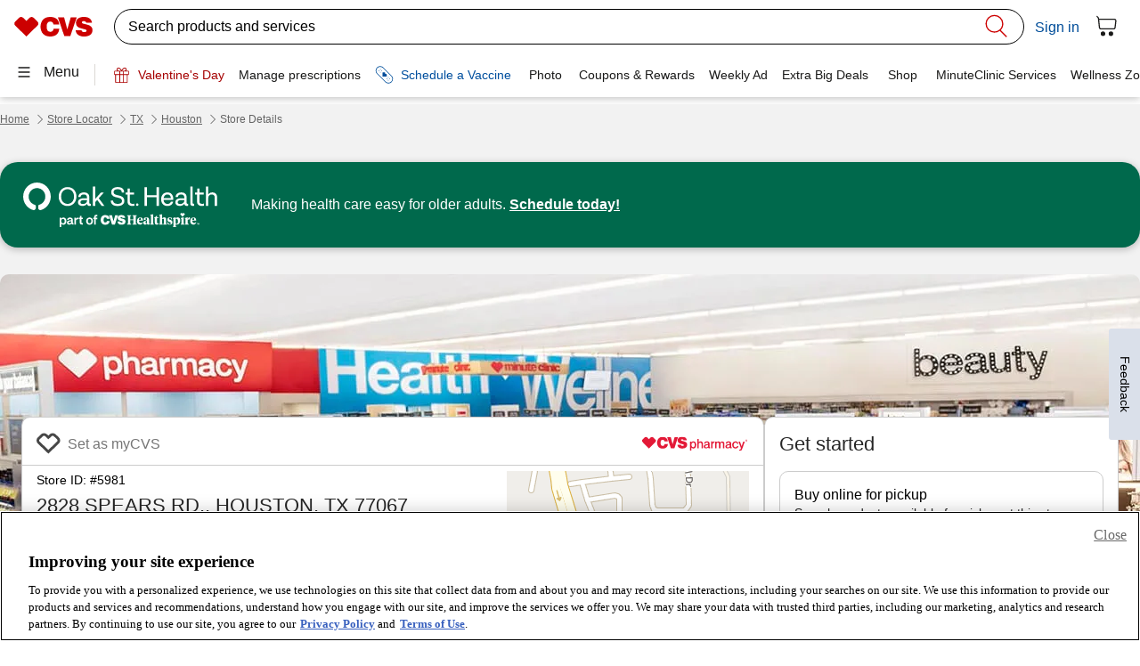

--- FILE ---
content_type: application/javascript; charset=UTF-8
request_url: https://www.cvs.com/retail-locator/_next/static/chunks/pages/store-locator/%5Bstore-details%5D-bb10c73e6f8a4472.js
body_size: 49341
content:
(self.webpackChunk_N_E=self.webpackChunk_N_E||[]).push([[6367],{1187:function(e,t,n){var r={"./":[1478,9],"./_commonjsHelpers-11ca3be1":[2898,7],"./_commonjsHelpers-11ca3be1.js":[2898,7],"./analytics-9f0ae044":[8409,9],"./analytics-9f0ae044.js":[8409,9],"./browser-ponyfill-14b730c7":[9054,9,9054],"./browser-ponyfill-14b730c7.js":[9054,9,9054],"./config-0cb80800":[6692,9,6692],"./config-0cb80800.js":[6692,9,6692],"./constants-f697d514":[704,9],"./constants-f697d514.js":[704,9],"./cvs-accordion.entry":[2760,9,2760],"./cvs-accordion.entry.js":[2760,9,2760],"./cvs-alert-banner.entry":[8293,9,8293],"./cvs-alert-banner.entry.js":[8293,9,8293],"./cvs-alert-bar.entry":[3634,9,3634],"./cvs-alert-bar.entry.js":[3634,9,3634],"./cvs-analytics.entry":[892,9,892],"./cvs-analytics.entry.js":[892,9,892],"./cvs-breadcrumbs.entry":[7269,9,7269],"./cvs-breadcrumbs.entry.js":[7269,9,7269],"./cvs-button.entry":[8061,9,8061],"./cvs-button.entry.js":[8061,9,8061],"./cvs-checkbox_2.entry":[9271,9,8891],"./cvs-checkbox_2.entry.js":[9271,9,8891],"./cvs-combobox_2.entry":[3662,9,3662],"./cvs-combobox_2.entry.js":[3662,9,3662],"./cvs-copyright.entry":[1754,9,1754],"./cvs-copyright.entry.js":[1754,9,1754],"./cvs-donut-graph.entry":[4269,9,4269],"./cvs-donut-graph.entry.js":[4269,9,4269],"./cvs-fieldset.entry":[4728,9,4728],"./cvs-fieldset.entry.js":[4728,9,4728],"./cvs-focus-trap_2.entry":[1586,9,1586],"./cvs-focus-trap_2.entry.js":[1586,9,1586],"./cvs-form-debug.entry":[2264,9,2264],"./cvs-form-debug.entry.js":[2264,9,2264],"./cvs-form-error.entry":[4240,9,4240],"./cvs-form-error.entry.js":[4240,9,4240],"./cvs-form.entry":[7015,9,7015],"./cvs-form.entry.js":[7015,9,7015],"./cvs-geolocation-api.entry":[6734,9,6734],"./cvs-geolocation-api.entry.js":[6734,9,6734],"./cvs-google-ad-script-wrapper.entry":[2334,9,2334],"./cvs-google-ad-script-wrapper.entry.js":[2334,9,2334],"./cvs-google-ad-script.entry":[9978,9,9978],"./cvs-google-ad-script.entry.js":[9978,9,9978],"./cvs-google-ad-slot.entry":[2498,9,2498],"./cvs-google-ad-slot.entry.js":[2498,9,2498],"./cvs-heading.entry":[5113,9,5113],"./cvs-heading.entry.js":[5113,9,5113],"./cvs-input-with-validation.entry":[4658,9,4658],"./cvs-input-with-validation.entry.js":[4658,9,4658],"./cvs-keypress-handler.entry":[4793,9,4793],"./cvs-keypress-handler.entry.js":[4793,9,4793],"./cvs-link.entry":[1020,9,1020],"./cvs-link.entry.js":[1020,9,1020],"./cvs-location-autosuggest-api_3.entry":[5946,9,5946],"./cvs-location-autosuggest-api_3.entry.js":[5946,9,5946],"./cvs-map-static.entry":[514,9,514],"./cvs-map-static.entry.js":[514,9,514],"./cvs-modal.entry":[8594,9,8594],"./cvs-modal.entry.js":[8594,9,8594],"./cvs-mycvs-event.entry":[7990,9,7990],"./cvs-mycvs-event.entry.js":[7990,9,7990],"./cvs-previous-page.entry":[3723,9,3723],"./cvs-previous-page.entry.js":[3723,9,3723],"./cvs-search-box-bia_5.entry":[6544,9,6544],"./cvs-search-box-bia_5.entry.js":[6544,9,6544],"./cvs-search-box-container.entry":[4329,9,4329],"./cvs-search-box-container.entry.js":[4329,9,4329],"./cvs-search-box-suggestion.utils-b9b0bdaf":[2737,9,2737],"./cvs-search-box-suggestion.utils-b9b0bdaf.js":[2737,9,2737],"./cvs-search-box.entry":[3814,9,3814],"./cvs-search-box.entry.js":[3814,9,3814],"./cvs-select.entry":[6386,9,6386],"./cvs-select.entry.js":[6386,9,6386],"./cvs-shop-product-shelf-add-cart-icon_7.entry":[4527,9,8589,4527],"./cvs-shop-product-shelf-add-cart-icon_7.entry.js":[4527,9,8589,4527],"./cvs-shop-product-shelf-add-to-basket-button_6.entry":[4760,9,8589,9507,4760],"./cvs-shop-product-shelf-add-to-basket-button_6.entry.js":[4760,9,8589,9507,4760],"./cvs-shop-product-shelf-ec-recommendation.entry":[4779,9,8589,9507,4779],"./cvs-shop-product-shelf-ec-recommendation.entry.js":[4779,9,8589,9507,4779],"./cvs-shop-product-shelf-new-ec-recommendation.entry":[3278,9,8589,9507,3278],"./cvs-shop-product-shelf-new-ec-recommendation.entry.js":[3278,9,8589,9507,3278],"./cvs-shop-product-shelf_2.entry":[3771,9,8589,9507,3771],"./cvs-shop-product-shelf_2.entry.js":[3771,9,8589,9507,3771],"./cvs-spinning-loader.entry":[3251,9,3251],"./cvs-spinning-loader.entry.js":[3251,9,3251],"./cvs-store-search-controller.entry":[9627,9,9627],"./cvs-store-search-controller.entry.js":[9627,9,9627],"./cvs-store-search-loading-shimmer-tiles.entry":[4959,9,4959],"./cvs-store-search-loading-shimmer-tiles.entry.js":[4959,9,4959],"./cvs-store-services.entry":[2077,9,2077],"./cvs-store-services.entry.js":[2077,9,2077],"./cvs-store-type-banner.entry":[8113,9,8113],"./cvs-store-type-banner.entry.js":[8113,9,8113],"./cvs-text-input.entry":[2065,9,2065],"./cvs-text-input.entry.js":[2065,9,2065],"./cvs-vantiv.entry":[1453,9,1453],"./cvs-vantiv.entry.js":[1453,9,1453],"./cvsData-64b4ad4d":[2636,9],"./cvsData-64b4ad4d.js":[2636,9],"./cvsData-f9b98747":[9507,9,8589,9507],"./cvsData-f9b98747.js":[9507,9,8589,9507],"./dayjs.min-3496a62b":[2490,9],"./dayjs.min-3496a62b.js":[2490,9],"./getCriteoAnalytics-8eb38724":[1339,9,8589,1339],"./getCriteoAnalytics-8eb38724.js":[1339,9,8589,1339],"./googleAds-5fa39c40":[8033,9],"./googleAds-5fa39c40.js":[8033,9],"./helpers-9ea0e9bc":[6054,9],"./helpers-9ea0e9bc.js":[6054,9],"./index":[1478,9],"./index-e59be800":[1971,9],"./index-e59be800.js":[1971,9],"./index.js":[1478,9],"./loader":[1140,9,1140],"./loader.js":[1140,9,1140],"./locator-shared-components":[544,9,544],"./locator-shared-components.js":[544,9,544],"./shouldDisplayShelf-8c8eff03":[7070,9,8589,7070],"./shouldDisplayShelf-8c8eff03.js":[7070,9,8589,7070],"./storeHours-2f845d75":[9987,9],"./storeHours-2f845d75.js":[9987,9],"./textFormElements-8eca4e9c":[300,9,300],"./textFormElements-8eca4e9c.js":[300,9,300],"./utils-029fe2ed":[8589,9,8589],"./utils-029fe2ed.js":[8589,9,8589],"./utils-926187da":[3729,9,3729],"./utils-926187da.js":[3729,9,3729],"./utils-b8999faf":[1272,9],"./utils-b8999faf.js":[1272,9],"./uuidUtils-ee30265c":[2660,9,2660],"./uuidUtils-ee30265c.js":[2660,9,2660]};function o(e){if(!n.o(r,e))return Promise.resolve().then(function(){var t=Error("Cannot find module '"+e+"'");throw t.code="MODULE_NOT_FOUND",t});var t=r[e],o=t[0];return Promise.all(t.slice(2).map(n.e)).then(function(){return n.t(o,16|t[1])})}o.keys=function(){return Object.keys(r)},o.id=1187,e.exports=o},9072:function(e,t,n){var r={"./cvs-accordion_3.entry.js":[1625,1625],"./cvs-active-filters_47.entry.js":[496,4546,8457,496],"./cvs-alert-banner.entry.js":[8685,8685],"./cvs-alpha-list.entry.js":[6875,4546,6875],"./cvs-analytics.entry.js":[9695,9695],"./cvs-api-error.entry.js":[8444,8444],"./cvs-bopis-search_10.entry.js":[7390,4546,7390],"./cvs-checkbox_2.entry.js":[3940,3940],"./cvs-clinic-details-page.entry.js":[8939,4546,8939],"./cvs-copyright.entry.js":[7662,7662],"./cvs-donut-graph.entry.js":[4137,4137],"./cvs-error-message.entry.js":[99,99],"./cvs-fieldset.entry.js":[6115,6115],"./cvs-focus-trap.entry.js":[9983,9983],"./cvs-form-debug.entry.js":[7722,7722],"./cvs-form-error.entry.js":[4913,4913],"./cvs-google-ad-script-wrapper.entry.js":[1316,4546,1316],"./cvs-google-ad-script.entry.js":[5072,5072],"./cvs-google-ad-slot.entry.js":[2832,2832],"./cvs-input-with-validation.entry.js":[6018,6018],"./cvs-keypress-handler.entry.js":[6855,6855],"./cvs-locator-button_2.entry.js":[9586,9586],"./cvs-map-static.entry.js":[3273,4546,3273],"./cvs-nearby-clinic-tile.entry.js":[59,59],"./cvs-nearby-clinics-container.entry.js":[7153,4546,7153],"./cvs-nearby-cvs-entities-tile.entry.js":[6189,4546,6189],"./cvs-nearby-stores_2.entry.js":[3376,4546,9479],"./cvs-previous-page-link_2.entry.js":[8899,8899],"./cvs-previous-page.entry.js":[1221,1221],"./cvs-search-box-bia_2.entry.js":[9590,9590],"./cvs-search-box_5.entry.js":[1126,1126],"./cvs-select.entry.js":[2937,2937],"./cvs-service-page.entry.js":[6583,4546,6583],"./cvs-service-tile.entry.js":[897,897],"./cvs-shop-product-shelf-ec-recommendation.entry.js":[4131,8457,4131],"./cvs-specialty-banner.entry.js":[3364,3364],"./cvs-spinning-loader.entry.js":[5702,5702],"./cvs-store-details-page.entry.js":[9437,4546,9437],"./cvs-store-locator-city-page.entry.js":[1679,4546,1679],"./cvs-store-locator-country-page.entry.js":[9709,4546,9709],"./cvs-store-locator-state-page.entry.js":[5216,4546,5216],"./cvs-text-input.entry.js":[2433,2433],"./cvs-tile.entry.js":[8844,8844],"./cvs-vantiv.entry.js":[2321,2321]};function o(e){if(!n.o(r,e))return Promise.resolve().then(function(){var t=Error("Cannot find module '"+e+"'");throw t.code="MODULE_NOT_FOUND",t});var t=r[e],o=t[0];return Promise.all(t.slice(1).map(n.e)).then(function(){return n(o)})}o.keys=function(){return Object.keys(r)},o.id=9072,e.exports=o},8891:function(e,t,n){"use strict";n.r(t),n.d(t,{C:function(){return e$},H:function(){return m},N:function(){return l},a:function(){return eg},b:function(){return et},d:function(){return eh},h:function(){return v},p:function(){return ep},r:function(){return es},s:function(){return en},w:function(){return ef}});var r,o=(r=function(e,t){return(r=Object.setPrototypeOf||({__proto__:[]})instanceof Array&&function(e,t){e.__proto__=t}||function(e,t){for(var n in t)Object.prototype.hasOwnProperty.call(t,n)&&(e[n]=t[n])})(e,t)},function(e,t){if("function"!=typeof t&&null!==t)throw TypeError("Class extends value "+String(t)+" is not a constructor or null");function n(){this.constructor=e}r(e,t),e.prototype=null===t?Object.create(t):(n.prototype=t.prototype,new n)}),s=function(e,t,n,r){return new(n||(n=Promise))(function(o,s){function i(e){try{l(r.next(e))}catch(t){s(t)}}function a(e){try{l(r.throw(e))}catch(t){s(t)}}function l(e){var t;e.done?o(e.value):((t=e.value)instanceof n?t:new n(function(e){e(t)})).then(i,a)}l((r=r.apply(e,t||[])).next())})},i=function(e,t){var n,r,o,s,i={label:0,sent:function(){if(1&o[0])throw o[1];return o[1]},trys:[],ops:[]};return s={next:a(0),throw:a(1),return:a(2)},"function"==typeof Symbol&&(s[Symbol.iterator]=function(){return this}),s;function a(a){return function(l){return function(a){if(n)throw TypeError("Generator is already executing.");for(;s&&(s=0,a[0]&&(i=0)),i;)try{if(n=1,r&&(o=2&a[0]?r.return:a[0]?r.throw||((o=r.return)&&o.call(r),0):r.next)&&!(o=o.call(r,a[1])).done)return o;switch(r=0,o&&(a=[2&a[0],o.value]),a[0]){case 0:case 1:o=a;break;case 4:return i.label++,{value:a[1],done:!1};case 5:i.label++,r=a[1],a=[0];continue;case 7:a=i.ops.pop(),i.trys.pop();continue;default:if(!(o=(o=i.trys).length>0&&o[o.length-1])&&(6===a[0]||2===a[0])){i=0;continue}if(3===a[0]&&(!o||a[1]>o[0]&&a[1]<o[3])){i.label=a[1];break}if(6===a[0]&&i.label<o[1]){i.label=o[1],o=a;break}if(o&&i.label<o[2]){i.label=o[2],i.ops.push(a);break}o[2]&&i.ops.pop(),i.trys.pop();continue}a=t.call(e,i)}catch(l){a=[6,l],r=0}finally{n=o=0}if(5&a[0])throw a[1];return{value:a[0]?a[1]:void 0,done:!0}}([a,l])}}},a=function(e,t,n){if(n||2==arguments.length)for(var r,o=0,s=t.length;o<s;o++)!r&&o in t||(r||(r=Array.prototype.slice.call(t,0,o)),r[o]=t[o]);return e.concat(r||Array.prototype.slice.call(t))},l="cvs-frontend-components",c=!1,u=function(e,t){return void 0===t&&(t=""),function(){}},d="s-id",f="c-id",$={},h=function(e){return"object"==(e=typeof e)||"function"===e};function p(e){var t,n,r;return null!==(r=null===(n=null===(t=e.head)||void 0===t?void 0:t.querySelector('meta[name="csp-nonce"]'))||void 0===n?void 0:n.getAttribute("content"))&&void 0!==r?r:void 0}var v=function(e,t){for(var n=[],r=2;r<arguments.length;r++)n[r-2]=arguments[r];var o=null,s=!1,i=!1,a=[],l=function(t){for(var n=0;n<t.length;n++)Array.isArray(o=t[n])?l(o):null!=o&&"boolean"!=typeof o&&((s="function"!=typeof e&&!h(o))&&(o=String(o)),s&&i?a[a.length-1].$text$+=o:a.push(s?g(null,o):o),i=s)};if(l(n),t){var c=t.className||t.class;c&&(t.class="object"!=typeof c?c:Object.keys(c).filter(function(e){return c[e]}).join(" "))}var u=g(e,null);return u.$attrs$=t,a.length>0&&(u.$children$=a),u},g=function(e,t){var n={$flags$:0,$tag$:e,$text$:t,$elm$:null,$children$:null};return n.$attrs$=null,n},m={},y=function(e,t,n,r){var o=u("hydrateClient",t),s=e.shadowRoot,i=[],a=r.$vnode$=g(t,null);ep.$orgLocNodes$||S(eh.body,ep.$orgLocNodes$=new Map),e[d]=n,e.removeAttribute(d),b(a,i,[],null,e,e,n),i.map(function(e){var n=e.$hostId$+"."+e.$nodeId$,r=ep.$orgLocNodes$.get(n),o=e.$elm$;r&&ev&&""===r["s-en"]&&r.parentNode.insertBefore(o,r.nextSibling),!s&&(o["s-hn"]=t,r&&(o["s-ol"]=r,o["s-ol"]["s-nr"]=o)),ep.$orgLocNodes$.delete(n)}),o()},b=function(e,t,n,r,o,s,i){if(1===s.nodeType){for((a=s.getAttribute(f))&&((l=a.split("."))[0]===i||"0"===l[0])&&(c={$flags$:0,$hostId$:l[0],$nodeId$:l[1],$depth$:l[2],$index$:l[3],$tag$:s.tagName.toLowerCase(),$elm$:s,$attrs$:null,$children$:null,$key$:null,$name$:null,$text$:null},t.push(c),s.removeAttribute(f),e.$children$||(e.$children$=[]),e.$children$[c.$index$]=c,e=c,r&&"0"===c.$depth$&&(r[c.$index$]=c.$elm$)),u=s.childNodes.length-1;u>=0;u--)b(e,t,n,r,o,s.childNodes[u],i);if(s.shadowRoot)for(u=s.shadowRoot.childNodes.length-1;u>=0;u--)b(e,t,n,r,o,s.shadowRoot.childNodes[u],i)}else if(8===s.nodeType)((l=s.nodeValue.split("."))[1]===i||"0"===l[1])&&(a=l[0],c={$flags$:0,$hostId$:l[1],$nodeId$:l[2],$depth$:l[3],$index$:l[4],$elm$:s,$attrs$:null,$children$:null,$key$:null,$name$:null,$tag$:null,$text$:null},"t"===a?(c.$elm$=s.nextSibling,c.$elm$&&3===c.$elm$.nodeType&&(c.$text$=c.$elm$.textContent,t.push(c),s.remove(),e.$children$||(e.$children$=[]),e.$children$[c.$index$]=c,r&&"0"===c.$depth$&&(r[c.$index$]=c.$elm$))):c.$hostId$===i&&"s"===a&&(c.$tag$="slot",l[5]?s["s-sn"]=c.$name$=l[5]:s["s-sn"]="",s["s-sr"]=!0,n.push(c),e.$children$||(e.$children$=[]),e.$children$[c.$index$]=c));else if(e&&"style"===e.$tag$){var a,l,c,u,d=g(null,s.textContent);d.$elm$=s,d.$index$="0",e.$children$=[d]}},S=function(e,t){if(1===e.nodeType){for(var n=0;n<e.childNodes.length;n++)S(e.childNodes[n],t);if(e.shadowRoot)for(n=0;n<e.shadowRoot.childNodes.length;n++)S(e.shadowRoot.childNodes[n],t)}else if(8===e.nodeType){var r=e.nodeValue.split(".");"o"===r[0]&&(t.set(r[1]+"."+r[2],e),e.nodeValue="",e["s-en"]=r[3])}},w=function(e,t){if(null!=e&&!h(e)){if(4&t)return"false"!==e&&(""===e||!!e);if(1&t)return String(e)}return e},x=function(e,t,n){var r=ep.ce(t,n);return e.dispatchEvent(r),r},T=new WeakMap,C=function(e,t,n){var r=ed.get(e);em&&n?"string"==typeof(r=r||new CSSStyleSheet)?r=t:r.replaceSync(t):r=t,ed.set(e,r)},k=function(e,t,n,r){var o,s=A(t),i=ed.get(s);if(e=11===e.nodeType?e:eh,i){if("string"==typeof i){e=e.head||e;var l=T.get(e),c=void 0;if(l||T.set(e,l=new Set),!l.has(s)){if(e.host&&(c=e.querySelector("[".concat("sty-id",'="').concat(s,'"]'))))c.innerHTML=i;else{if(ep.$cssShim$){var u=(c=ep.$cssShim$.createHostStyle(r,s,i,!!(10&t.$flags$)))["s-sc"];u&&(s=u,l=null)}else(c=eh.createElement("style")).innerHTML=i;var d=null!==(o=ep.$nonce$)&&void 0!==o?o:p(eh);null!=d&&c.setAttribute("nonce",d),e.insertBefore(c,e.querySelector("link"))}l&&l.add(s)}}else e.adoptedStyleSheets.includes(i)||(e.adoptedStyleSheets=a(a([],e.adoptedStyleSheets,!0),[i],!1))}return s},L=function(e){var t=e.$cmpMeta$,n=e.$hostElement$,r=u("attachStyles",t.$tagName$);k(n.getRootNode(),t,e.$modeName$,n),r()},A=function(e,t){return"sc-"+e.$tagName$},R=function(e,t,n,r,o,s){if(n!==r){var i=ea(e,t);if(t.toLowerCase(),"class"===t){var a=e.classList,l=O(n),c=O(r);a.remove.apply(a,l.filter(function(e){return e&&!c.includes(e)})),a.add.apply(a,c.filter(function(e){return e&&!l.includes(e)}))}else{var u=h(r);if((i||u&&null!==r)&&!o)try{if(e.tagName.includes("-"))e[t]=r;else{var d=null==r?"":r;"list"===t?i=!1:(null==n||e[t]!=d)&&(e[t]=d)}}catch(f){}null==r||!1===r?(!1!==r||""===e.getAttribute(t))&&e.removeAttribute(t):(!i||4&s||o)&&!u&&(r=!0===r?"":r,e.setAttribute(t,r))}}},N=/\s/,O=function(e){return e?e.split(N):[]},j=function(e,t,n,r){var o=11===t.$elm$.nodeType&&t.$elm$.host?t.$elm$.host:t.$elm$,s=e&&e.$attrs$||$,i=t.$attrs$||$;for(r in s)r in i||R(o,r,s[r],void 0,n,t.$flags$);for(r in i)R(o,r,s[r],i[r],n,t.$flags$)},I=function(e,t,n,r){var o,s,i=t.$children$[n],a=0;if(null!==i.$text$)o=i.$elm$=eh.createTextNode(i.$text$);else if(o=i.$elm$=eh.createElement(i.$tag$),j(null,i,!1),i.$children$)for(a=0;a<i.$children$.length;++a)(s=I(e,i,a))&&o.appendChild(s);return o},P=function(e,t,n,r,o,s){for(var i;o<=s;++o)r[o]&&(i=I(null,n,o))&&(r[o].$elm$=i,e.insertBefore(i,t))},E=function(e,t,n,r,o){for(;t<=n;++t)(r=e[t])&&(0,r.$elm$).remove()},M=function(e,t,n,r){for(var o,s=0,i=0,a=t.length-1,l=t[0],c=t[a],u=r.length-1,d=r[0],f=r[u];s<=a&&i<=u;)null==l?l=t[++s]:null==c?c=t[--a]:null==d?d=r[++i]:null==f?f=r[--u]:_(l,d)?(D(l,d),l=t[++s],d=r[++i]):_(c,f)?(D(c,f),c=t[--a],f=r[--u]):_(l,f)?(D(l,f),e.insertBefore(l.$elm$,c.$elm$.nextSibling),l=t[++s],f=r[--u]):_(c,d)?(D(c,d),e.insertBefore(c.$elm$,l.$elm$),c=t[--a],d=r[++i]):(o=I(t&&t[i],n,i),d=r[++i],o&&l.$elm$.parentNode.insertBefore(o,l.$elm$));s>a?P(e,null==r[u+1]?null:r[u+1].$elm$,n,r,i,u):i>u&&E(t,s,a)},_=function(e,t){return e.$tag$===t.$tag$},D=function(e,t){var n=t.$elm$=e.$elm$,r=e.$children$,o=t.$children$,s=t.$text$;null===s?(j(e,t,!1),null!==r&&null!==o?M(n,r,t,o):null!==o?(null!==e.$text$&&(n.textContent=""),P(n,null,t,o,0,o.length-1)):null!==r&&E(r,0,r.length-1)):e.$text$!==s&&(n.data=s)},H=function(e,t){var n=e.$hostElement$,r=e.$vnode$||g(null,null),o=t&&t.$tag$===m?t:v(null,null,t);o.$tag$=null,o.$flags$|=4,e.$vnode$=o,o.$elm$=r.$elm$=n,D(r,o)},z=function(e,t){t&&!e.$onRenderResolve$&&t["s-p"]&&t["s-p"].push(new Promise(function(t){return e.$onRenderResolve$=t}))},U=function(e,t){if(e.$flags$|=16,4&e.$flags$){e.$flags$|=512;return}return z(e,e.$ancestorComponent$),eT(function(){return B(e,t)})},B=function(e,t){var n,r=u("scheduleUpdate",e.$cmpMeta$.$tagName$),o=e.$lazyInstance$;return t&&(n=W(o,"componentWillLoad")),r(),G(n,function(){return F(e,o,t)})},F=function(e,t,n){return s(void 0,void 0,void 0,function(){var r,o,s,a,l,c;return i(this,function(i){return r=e.$hostElement$,o=u("update",e.$cmpMeta$.$tagName$),s=r["s-rc"],n&&L(e),a=u("render",e.$cmpMeta$.$tagName$),V(e,t),ep.$cssShim$&&ep.$cssShim$.updateHost(r),s&&(s.map(function(e){return e()}),r["s-rc"]=void 0),a(),o(),l=r["s-p"],c=function(){return q(e)},0===l.length?c():(Promise.all(l).then(c),e.$flags$|=4,l.length=0),[2]})})},V=function(e,t,n){try{t=t.render(),e.$flags$&=-17,e.$flags$|=2,H(e,t)}catch(r){el(r,e.$hostElement$)}return null},q=function(e){var t=e.$cmpMeta$.$tagName$,n=e.$hostElement$,r=u("postUpdate",t),o=e.$ancestorComponent$;64&e.$flags$?r():(e.$flags$|=64,K(n),r(),e.$onReadyResolve$(n),o||Y()),e.$onRenderResolve$&&(e.$onRenderResolve$(),e.$onRenderResolve$=void 0),512&e.$flags$&&ex(function(){return U(e,!1)}),e.$flags$&=-517},Y=function(e){K(eh.documentElement),ex(function(){return x(ef,"appload",{detail:{namespace:l}})})},W=function(e,t,n){if(e&&e[t])try{return e[t](n)}catch(r){el(r)}},G=function(e,t){return e&&e.then?e.then(t):t()},K=function(e){return e.classList.add("hydrated")},Z=function(e,t,n,r){var o=eo(e),s=o.$instanceValues$.get(t),i=o.$flags$,a=o.$lazyInstance$;n=w(n,r.$members$[t][0]);var l=Number.isNaN(s)&&Number.isNaN(n),c=n!==s&&!l;(!(8&i)||void 0===s)&&c&&(o.$instanceValues$.set(t,n),a&&(18&i)==2&&U(o,!1))},J=function(e,t,n){if(t.$members$){var r=Object.entries(t.$members$),o=e.prototype;if(r.map(function(e){var r=e[0],s=e[1][0];(31&s||2&n&&32&s)&&Object.defineProperty(o,r,{get:function(){return eo(this).$instanceValues$.get(r)},set:function(e){Z(this,r,e,t)},configurable:!0,enumerable:!0})}),1&n){var s=new Map;o.attributeChangedCallback=function(e,t,n){var r=this;ep.jmp(function(){var t=s.get(e);if(r.hasOwnProperty(t))n=r[t],delete r[t];else if(o.hasOwnProperty(t)&&"number"==typeof r[t]&&r[t]==n)return;r[t]=(null!==n||"boolean"!=typeof r[t])&&n})},e.observedAttributes=r.filter(function(e){return e[0],15&e[1][0]}).map(function(e){var t=e[0],n=e[1][1]||t;return s.set(n,t),n})}}return e},X=function(e){if((1&ep.$flags$)==0){var t=eo(e),n=t.$cmpMeta$,r=u("connectedCallback",n.$tagName$);if(!(1&t.$flags$)){t.$flags$|=1;var o,a,l=void 0;(l=e.getAttribute(d))&&y(e,n.$tagName$,l,t);for(var c=e;c=c.parentNode||c.host;)if(1===c.nodeType&&c.hasAttribute("s-id")&&c["s-p"]||c["s-p"]){z(t,t.$ancestorComponent$=c);break}n.$members$&&Object.entries(n.$members$).map(function(t){var n=t[0];if(31&t[1][0]&&e.hasOwnProperty(n)){var r=e[n];delete e[n],e[n]=r}}),o=t,s(void 0,void 0,void 0,function(){var e,t,r,s,l,c,d;return i(this,function(i){switch(i.label){case 0:if((32&o.$flags$)!=0)return[3,3];if(o.$flags$|=32,!(a=eu(n)).then)return[3,2];return e=function(){},[4,a];case 1:a=i.sent(),e(),i.label=2;case 2:a.isProxied||(J(a,n,2),a.isProxied=!0),t=u("createInstance",n.$tagName$),o.$flags$|=8;try{new a(o)}catch(f){el(f)}o.$flags$&=-9,t(),a.style&&(r=a.style,s=A(n),ed.has(s)||(l=u("registerStyles",n.$tagName$),C(s,r,!!(1&n.$flags$)),l())),i.label=3;case 3:return c=o.$ancestorComponent$,d=function(){return U(o,!0)},c&&c["s-rc"]?c["s-rc"].push(d):d(),[2]}})})}r()}},Q=function(e){(1&ep.$flags$)==0&&(eo(e),ep.$cssShim$&&ep.$cssShim$.removeHost(e))},ee=function(e,t){var n=function(e){function t(){return null!==e&&e.apply(this,arguments)||this}return o(t,e),t.prototype.item=function(e){return this[e]},t}(Array);if(8&t.$flags$){var r=e.__lookupGetter__("childNodes");Object.defineProperty(e,"children",{get:function(){return this.childNodes.map(function(e){return 1===e.nodeType})}}),Object.defineProperty(e,"childElementCount",{get:function(){return e.children.length}}),Object.defineProperty(e,"childNodes",{get:function(){var e=r.call(this);if((1&ep.$flags$)==0&&2&eo(this).$flags$){for(var t=new n,o=0;o<e.length;o++){var s=e[o]["s-nr"];s&&t.push(s)}return t}return n.from(e)}})}},et=function(e,t){void 0===t&&(t={});var n,r,s=u(),i=[],a=t.exclude||[],l=ef.customElements,c=eh.head,d=c.querySelector("meta[charset]"),f=eh.createElement("style"),$=[],h=!0;Object.assign(ep,t),ep.$resourcesUrl$=new URL(t.resourcesUrl||"./",eh.baseURI).href,ep.$flags$|=2,e.map(function(e){e[1].map(function(t){var n={$flags$:t[0],$tagName$:t[1],$members$:t[2],$listeners$:t[3]};n.$members$=t[2];var s=n.$tagName$,c=function(e){function t(t){var r=e.call(this,t)||this;return ei(t=r,n),ee(t,n),r}return o(t,e),t.prototype.connectedCallback=function(){var e=this;r&&(clearTimeout(r),r=null),h?$.push(this):ep.jmp(function(){return X(e)})},t.prototype.disconnectedCallback=function(){var e=this;ep.jmp(function(){return Q(e)})},t.prototype.componentOnReady=function(){return eo(this).$onReadyPromise$},t}(HTMLElement);n.$lazyBundleId$=e[0],a.includes(s)||l.get(s)||(i.push(s),l.define(s,J(c,n,1)))})}),f.innerHTML=i+"{visibility:hidden}.hydrated{visibility:inherit}",f.setAttribute("data-styles","");var v=null!==(n=ep.$nonce$)&&void 0!==n?n:p(eh);null!=v&&f.setAttribute("nonce",v),c.insertBefore(f,d?d.nextSibling:c.firstChild),h=!1,$.length?$.map(function(e){return e.connectedCallback()}):ep.jmp(function(){return r=setTimeout(Y,30)}),s()},en=function(e){return ep.$nonce$=e},er=new WeakMap,eo=function(e){return er.get(e)},es=function(e,t){return er.set(t.$lazyInstance$=e,t)},ei=function(e,t){var n={$flags$:0,$hostElement$:e,$cmpMeta$:t,$instanceValues$:new Map};return n.$onReadyPromise$=new Promise(function(e){return n.$onReadyResolve$=e}),e["s-p"]=[],e["s-rc"]=[],er.set(e,n)},ea=function(e,t){return t in e},el=function(e,t){return(0,console.error)(e,t)},ec=new Map,eu=function(e,t,r){var o=e.$tagName$.replace(/-/g,"_"),s=e.$lazyBundleId$,i=ec.get(s);return i?i[o]:n(6024)("./".concat(s,".entry.js").concat("")).then(function(e){return ec.set(s,e),e[o]},el)},ed=new Map,ef="undefined"!=typeof window?window:{},e$=ef.CSS,eh=ef.document||{head:{}},ep={$flags$:0,$resourcesUrl$:"",jmp:function(e){return e()},raf:function(e){return requestAnimationFrame(e)},ael:function(e,t,n,r){return e.addEventListener(t,n,r)},rel:function(e,t,n,r){return e.removeEventListener(t,n,r)},ce:function(e,t){return new CustomEvent(e,t)}},ev=!0,eg=function(e){return Promise.resolve(e)},em=function(){try{return new CSSStyleSheet,"function"==typeof(new CSSStyleSheet).replaceSync}catch(e){}return!1}(),ey=[],eb=[],eS=function(e){for(var t=0;t<e.length;t++)try{e[t](performance.now())}catch(n){el(n)}e.length=0},ew=function(){eS(ey),eS(eb),(c=ey.length>0)&&ep.raf(ew)},ex=function(e){return eg().then(e)},eT=function(e){eb.push(e),c||(c=!0,4&ep.$flags$?ex(ew):ep.raf(ew))}},6557:function(e,t,n){"use strict";n.r(t),n.d(t,{defineCustomElements:function(){return o},setNonce:function(){return r.s}});var r=n(8891),o=function(e,t){return"undefined"==typeof window?Promise.resolve():(r.C&&r.C.supports&&r.C.supports("color","var(--c)")?(0,r.a)():n.e(777).then(n.t.bind(n,777,23)).then(function(){return(r.p.$cssShim$=r.w.__cssshim)?r.p.$cssShim$.i():0})).then(function(){return(0,r.b)([["cvs-footer-component_2",[[0,"cvs-footer-component",{baseUrl:[1,"base-url"],hideUpperFooter:[4,"hide-upper-footer"],lob:[1],pageName:[1,"page-name"],isOtchs:[4,"is-otchs"],isAuthenticated:[4,"is-authenticated"],footerComp:[32]}],[0,"cvs-header-component",{serviceProps:[1,"service-props"],cookiesToBeElevated:[16],baseUrl:[1,"base-url"],isOtchs:[4,"is-otchs"],postLogoutUrl:[1,"post-logout-url"],isAuthenticated:[4,"is-authenticated"],searchBarVisible:[4,"search-bar-visible"],pageName:[1,"page-name"],shouldGetHeader:[4,"should-get-header"],spanishVisible:[4,"spanish-visible"],targetComponent:[1,"target-component"],headerComp:[32],staticHeaderServed:[32]}]]],["cvs-header-fallback",[[0,"cvs-header-fallback",{searchBarVisible:[4,"search-bar-visible"],pageName:[1,"page-name"],spanishVisible:[4,"spanish-visible"],targetComponent:[1,"target-component"],baseUrl:[1,"base-url"],serviceProps:[1,"service-props"],headerComp:[32]}]]]],t)})}},6024:function(e,t,n){var r={"./":[6160,7,6160],"./css-shim-9f2d321e":[777,7,777],"./css-shim-9f2d321e.js":[777,7,777],"./cvs-footer-component_2.entry":[4418,9,4418],"./cvs-footer-component_2.entry.js":[4418,9,4418],"./cvs-frontend-components":[8056,9,8056],"./cvs-frontend-components.js":[8056,9,8056],"./cvs-header-fallback.entry":[2714,9,2714],"./cvs-header-fallback.entry.js":[2714,9,2714],"./dom-64053c71":[9249,7,9249],"./dom-64053c71.js":[9249,7,9249],"./index":[6160,7,6160],"./index-4ea072f3":[8891,9],"./index-4ea072f3.js":[8891,9],"./index-6d886ef2":[7285,9,7285],"./index-6d886ef2.js":[7285,9,7285],"./index.js":[6160,7,6160],"./loader":[6557,9],"./loader.js":[6557,9]};function o(e){if(!n.o(r,e))return Promise.resolve().then(function(){var t=Error("Cannot find module '"+e+"'");throw t.code="MODULE_NOT_FOUND",t});var t=r[e],o=t[0];return Promise.all(t.slice(2).map(n.e)).then(function(){return n.t(o,16|t[1])})}o.keys=function(){return Object.keys(r)},o.id=6024,e.exports=o},3971:function(e,t,n){"use strict";n.d(t,{q4:function(){return r.defineCustomElements}});var r=n(6557);!function(){if("undefined"!=typeof window&&void 0!==window.Reflect&&void 0!==window.customElements){var e=HTMLElement;window.HTMLElement=function(){return Reflect.construct(e,[],this.constructor)},HTMLElement.prototype=e.prototype,HTMLElement.prototype.constructor=HTMLElement,Object.setPrototypeOf(HTMLElement,e)}}()},5706:function(e,t,n){(window.__NEXT_P=window.__NEXT_P||[]).push(["/store-locator/[store-details]",function(){return n(1459)}])},1739:function(e,t,n){"use strict";n.d(t,{j:function(){return i}});var r=n(1478),o=n(6592);let s=e=>{if(["city","store-details","landing"].includes(e))return{eventListeners:{slotOnload:t=>{var n;let o=t.slot.getSlotElementId(),s=null===(n=r.googleAdUtils.getPageContainer(e))||void 0===n?void 0:n.getElementById(o);if((null==s?void 0:s.classList.contains("ad-rendered"))||null==s||s.classList.add("ad-rendered"),"landing"===e){let i=document.querySelector("cvs-map-container");i&&i.setAttribute("class","google-ad-rendered")}},slotRenderEnded:()=>r.googleAdUtils.removeAdRenderedClass(e)}}},i=(e,t,n)=>{var r,i,a;let l="/store-locator-landingpage",c=l+"/store-details",u=l+"/country",d=u+"/state",f={adSizes:[{slotSizes:["fluid"],viewportSize:[0,0]},{slotSizes:["fluid",[728,90]],viewportSize:[1024,0]}],divSizeId:"1",slotSizesList:["fluid",[728,90]],targetPos:"Leaderboard".concat(t?"":"-Test")},$={...f},h=f;"landing"===e?h.adSizes[1].viewportSize=[1280,0]:"store-details"!==e||(0,o.yF)()||(h.divShadowRoot=null===(a=null==document?void 0:document.querySelector("cvs-store-details-page"))||void 0===a?void 0:a.shadowRoot);let p="city"!==e||(0,o.yF)()?[h]:[{...h,divShadowRoot:null===(r=null==document?void 0:document.querySelector("cvs-store-locator-city-page"))||void 0===r?void 0:r.shadowRoot},...Array(n).fill($).map((e,n)=>{var r;return{...e,divSizeId:"".concat(n+2),targetPos:"Interrupter".concat(n+1).concat(t?"":"-Test"),divShadowRoot:null===(r=null==document?void 0:document.querySelector("cvs-store-locator-city-page"))||void 0===r?void 0:r.shadowRoot}})],v={landing:l,"store-details":c,services:c+"/services",country:u,state:d,city:d+"/city"}[e],g=null===(i=s(e))||void 0===i?void 0:i.eventListeners;return{adSizeMapping:p,adUnitSubPath:v,divBaseId:e,eventListeners:g,pageid:["".concat(v)],ptype:["StoreLocator"]}}},6710:function(e,t,n){"use strict";n.d(t,{BG:function(){return i},DR:function(){return s},KG:function(){return o}});var r=n(2784);let o=(e,t)=>{(0,r.useEffect)(()=>{let n=n=>{var r;let o=(null===(r=n.detail)||void 0===r?void 0:r.StoreNumber)||"0000";e(o),t(!0)};return window.addEventListener("cvsHeaderFavStoreUpdated",n),()=>{window.removeEventListener("cvsHeaderFavStoreUpdated",n)}},[])},s=(e,t,n)=>{(0,r.useEffect)(()=>{let r=r=>{var o,s,i,a,l,c;let u=(null===(o=r.detail)||void 0===o?void 0:null===(s=o.response)||void 0===s?void 0:null===(i=s.header)||void 0===i?void 0:i.ppidValue)||void 0,d=(null===(a=r.detail)||void 0===a?void 0:null===(l=a.response)||void 0===l?void 0:null===(c=l.header)||void 0===c?void 0:c.ppidOptOut)||void 0;n(d),e(u),t(!0)};return window.addEventListener("getHeaderRes",r),()=>{window.removeEventListener("getHeaderRes",r)}},[])},i=(e,t)=>{(0,r.useEffect)(()=>(document.addEventListener("introspectRes",n),()=>{document.removeEventListener("introspectRes",n)}),[]);let n=n=>{n.detail?e(!0):e(!1),t(!0)}}},1459:function(e,t,n){"use strict";n.r(t),n.d(t,{__N_SSP:function(){return p},default:function(){return v}});var r=n(2322),o=n(2784),s=n(7729),i=n.n(s),a=n(4406);let l={dev:{apiKey:a.env.NEXT_PUBLIC_SPLUNK_API_KEY,appName:"CVS_WEB",channelName:"WEB",deviceToken:"12345",deviceType:"DESKTOP",responseFormat:"JSON",securityType:"apiKey",source:"CVS_WEB",lineOfBusiness:"RETAIL",type:"rmacop_com_p"},prod:{apiKey:a.env.NEXT_PUBLIC_SL_API_KEY,appName:"CVS_WEB",channelName:"WEB",deviceToken:"12345",deviceType:"DESKTOP",responseFormat:"JSON",securityType:"apiKey",source:"CVS_WEB",lineOfBusiness:"RETAIL",type:"rmacop_com_p"},url:"/RETAGPV2/CartModifierActor/V1/logServiceForJS"};async function c(){let e=arguments.length>0&&void 0!==arguments[0]?arguments[0]:"",t=arguments.length>1?arguments[1]:void 0,n=await fetch(e,{method:"POST",headers:{"Content-Type":"application/json",Env:"QA2"},body:JSON.stringify(t)});return n.json()}var u=n(6592);n(9555);var d=n(2313),f=n(1739),$=n(6710);let h=e=>{let{statusCode:t,statusDesc:n,locatorSsr:s,headerSsr:a,footerSsr:h,metaData:p,storeURL:v,faqSchema:g,breadcrumbSchema:m,addressForAriaLabel:y}=e;(0,o.useEffect)(()=>{"0000"!==t&&function(e,t,n,r){let o=l.prod,s="".concat("https://services.cvs.com").concat(l.url);c(s,{pageName:"Store-Locator",header:o,serviceError:"".concat(t||""),jsError:"".concat(void 0!==e?e:""),sessionId:"",httpError:"".concat(n),serviceName:"".concat(r)}).then(e=>console.log("Log Success!: ",e)).catch(e=>console.error("Failed To Post Error Log: ",e))}(!0,"Store-Locator:getStoreDetails failure:StatusCode ".concat(t,":Reason ").concat(n),"".concat(t).concat(n),"getStoreDetails")},[n,t]);let b=(0,f.j)("store-details",(0,u.gF)()),{adSizeMapping:S,adUnitSubPath:w,divBaseId:x,eventListeners:T,pageid:C,ptype:k}=b,[L,A]=(0,o.useState)(void 0),[R,N]=(0,o.useState)(!1);(0,$.BG)(A,N);let[O,j]=(0,o.useState)(void 0),[I,P]=(0,o.useState)(void 0),[E,M]=(0,o.useState)(!1);(0,$.DR)(j,M,P);let[_,D]=(0,o.useState)("0000"),[H,z]=(0,o.useState)(!1);return(0,$.KG)(D,z),(0,r.jsxs)(o.Fragment,{children:[(0,r.jsxs)(i(),{children:[(0,r.jsx)("title",{children:(null==p?void 0:p.title)||"CVS Store Details"}),(null==p?void 0:p.metaDescription)&&(0,r.jsx)("meta",{name:"description",content:null==p?void 0:p.metaDescription}),(null==p?void 0:p.metaRobotsNoFollow)&&(0,r.jsx)("meta",{name:"robots",content:"noindex, nofollow"}),(0,r.jsx)("link",{rel:"canonical",href:"https://www.cvs.com".concat(v)}),(0,r.jsx)("link",{rel:"alternate",hrefLang:"es",href:"https://es.cvs.com".concat(v)}),(0,r.jsx)("link",{rel:"alternate",hrefLang:"en-us",href:"https://www.cvs.com".concat(v)}),(0,r.jsx)("script",{id:"sl-breadcrumb-schema-script",type:"application/ld+json",dangerouslySetInnerHTML:{__html:m}}),(0,r.jsx)("script",{id:"sl-faq-schema-script",type:"application/ld+json",dangerouslySetInnerHTML:{__html:g}})]}),a&&(0,r.jsx)("div",{dangerouslySetInnerHTML:{__html:a}}),(0,r.jsx)("div",{className:"main-content modern-sl",role:"main","aria-label":y,tabIndex:-1,children:"0000"===t&&s?(0,r.jsx)("div",{className:"details-content",dangerouslySetInnerHTML:{__html:s}}):(0,r.jsx)("cvs-error-message",{"image-url":(0,u.dq)("/images/Error-Alert.svg"),"error-header":"Sorry, something went wrong."})}),h&&(0,r.jsx)("div",{dangerouslySetInnerHTML:{__html:h}}),(0,r.jsx)(d.lZ,{}),R&&H&&(0,r.jsx)(d.Mv,{adData:{adSizeMapping:S,adUnitSubPath:w,divBaseId:x,eventListeners:T,ppid:E&&L&&!0!==I?O:void 0},targetValues:{mycvs:[_],pageid:C,ptype:k,...E&&L&&!0!==I&&O&&{ppid2:O}}})]})};var p=!0,v=h},9555:function(e,t,n){"use strict";var r=n(3971);function o(){var e=[],t=window;return t.customElements&&(!t.Element||t.Element.prototype.closest&&t.Element.prototype.matches&&t.Element.prototype.remove&&t.Element.prototype.getRootNode)||e.push(n.e(6748).then(n.t.bind(n,6111,23))),"function"==typeof Object.assign&&Object.entries&&Array.prototype.find&&Array.prototype.includes&&String.prototype.startsWith&&String.prototype.endsWith&&(!t.NodeList||t.NodeList.prototype.forEach)&&t.fetch&&function(){try{var e=new URL("b","http://a");return e.pathname="c%20d","http://a/c%20d"===e.href&&e.searchParams}catch(t){return!1}}()&&"undefined"!=typeof WeakMap||e.push(n.e(2214).then(n.t.bind(n,9274,23))),Promise.all(e)}var s=n(8060);let i=()=>s.C&&s.C.supports&&s.C.supports("color","var(--c)")?(0,s.a)():n.e(1843).then(n.t.bind(n,5265,23)).then(()=>(s.p.$cssShim$=s.w.__cssshim)?s.p.$cssShim$.i():0),a=(e,t)=>i().then(()=>(0,s.b)(JSON.parse('[["cvs-store-details-page",[[1,"cvs-store-details-page",{"sdProps":[1,"sd-props"],"consumableProps":[32],"isMobileWidth":[32],"storeImageIsLoaded":[32]},[[9,"resize","onResize"]]]]],["cvs-store-locator-city-page",[[1,"cvs-store-locator-city-page",{"slcpProps":[1,"slcp-props"],"isSpecialty":[4,"is-specialty"],"customHeading":[1,"custom-heading"],"customSubHeading":[1,"custom-sub-heading"],"consumableProps":[32]}]]],["cvs-clinic-details-page",[[1,"cvs-clinic-details-page",{"clinicProps":[1,"clinic-props"],"consumableProps":[32],"clinicImageIsLoaded":[32]}]]],["cvs-store-locator-country-page",[[1,"cvs-store-locator-country-page",{"cpProps":[1,"cp-props"],"consumableProps":[32],"stateLocationList":[32]}]]],["cvs-store-locator-state-page",[[1,"cvs-store-locator-state-page",{"statePageProps":[1,"state-page-props"],"consumableProps":[32],"cityLocationList":[32]}]]],["cvs-shop-product-shelf-ec-recommendation",[[1,"cvs-shop-product-shelf-ec-recommendation",{"shelfConfig":[1,"shelf-config"],"shelfType":[1,"shelf-type"],"redisKey":[1,"redis-key"],"useRelativeUrls":[4,"use-relative-urls"],"shelfTypeState":[32]}]]],["cvs-service-page",[[4,"cvs-service-page",{"servicePageProps":[1,"service-page-props"],"consumableProps":[32]}]]],["cvs-fieldset",[[4,"cvs-fieldset",{"elementId":[1,"element-id"],"legendText":[1,"legend-text"],"options":[1],"multi":[4],"name":[1],"disabled":[4],"errorText":[1,"error-text"],"dataTest":[1,"data-test"],"fieldsetProps":[8,"fieldset-props"]}]]],["cvs-api-error",[[1,"cvs-api-error",{"variant":[1],"headingText":[1,"heading-text"]}]]],["cvs-nearby-cvs-entities-tile",[[1,"cvs-nearby-cvs-entities-tile",{"minuteClinicStoreList":[1,"minute-clinic-store-list"],"indicatorStoreList":[1,"indicator-store-list"],"pharmacyStoreList":[1,"pharmacy-store-list"],"minuteClinicConsumableProps":[32],"indicatorStoreConsumableProps":[32],"pharmacyConsumableProps":[32]}]]],["cvs-service-tile",[[1,"cvs-service-tile",{"cta":[16],"description":[1],"serviceTitle":[1,"service-title"],"image":[16]}]]],["cvs-spinning-loader",[[0,"cvs-spinning-loader",{"state":[513],"size":[513],"status":[1],"additionalContext":[1,"additional-context"],"isActive":[4,"is-active"],"isSettingMyCvs":[4,"is-setting-my-cvs"],"delayLoading":[2,"delay-loading"],"waitToLoad":[32]}]]],["cvs-google-ad-script-wrapper",[[0,"cvs-google-ad-script-wrapper",{"googleAdProps":[16],"mycvs":[32]},[[16,"cvsHeaderFavStoreUpdated","cvsHeaderFavStoreUpdated"]]]]],["cvs-select",[[0,"cvs-select",{"elementId":[1,"element-id"],"label":[1],"name":[1],"required":[4],"placeholder":[1],"disabled":[4],"errorText":[1,"error-text"],"dataTest":[1,"data-test"],"form":[1],"autoFocus":[4,"auto-focus"],"groupProps":[8,"group-props"],"labelProps":[8,"label-props"],"selectProps":[8,"select-props"],"states":[8]}]]],["cvs-text-input",[[0,"cvs-text-input",{"inputProps":[8,"input-props"],"groupProps":[8,"group-props"],"labelProps":[8,"label-props"],"type":[1025],"showIcon":[4,"show-icon"],"value":[1],"errorText":[1,"error-text"],"elementId":[1,"element-id"],"label":[1],"helperText":[1,"helper-text"],"disabled":[4],"dataTest":[1,"data-test"],"required":[4],"freeWidth":[4,"free-width"]}]]],["cvs-alert-banner",[[1,"cvs-alert-banner",{"alertType":[1,"alert-type"],"targetComponent":[16],"actions":[16]}]]],["cvs-analytics",[[1,"cvs-analytics",{"data":[1]},[[4,"cvsAnalyticsEvent","fireEvent"],[4,"loginEvent","loginData"]]]]],["cvs-copyright",[[0,"cvs-copyright",{"company":[1]}]]],["cvs-donut-graph",[[1,"cvs-donut-graph",{"foreGround":[1,"fore-ground"],"backGround":[1,"back-ground"],"value":[2],"max":[2],"width":[1],"strokeWidth":[2,"stroke-width"]}]]],["cvs-error-message",[[1,"cvs-error-message",{"imageUrl":[1,"image-url"],"errorHeader":[1,"error-header"],"errorText":[1,"error-text"]}]]],["cvs-form-debug",[[1,"cvs-form-debug",{"state":[8],"display":[16]}]]],["cvs-google-ad-slot",[[0,"cvs-google-ad-slot",{"adSlotStyle":[16],"adStyle":[16],"divBaseId":[1,"div-base-id"],"divSizeId":[1,"div-size-id"]}]]],["cvs-input-with-validation",[[0,"cvs-input-with-validation",{"label":[1],"helperText":[1,"helper-text"],"preValue":[1,"pre-value"],"disabled":[4],"required":[4],"buttonTxt":[1,"button-txt"],"input":[16],"validator":[16],"errorTxt":[32],"value":[32],"showError":[32],"isValid":[32],"showInlineError":[64]}]]],["cvs-keypress-handler",[[1,"cvs-keypress-handler",{"watchKeys":[16],"isRegistering":[4,"is-registering"],"eventName":[1,"event-name"]}]]],["cvs-previous-page",[[1,"cvs-previous-page",{"pageName":[1,"page-name"],"customUrl":[1,"custom-url"],"analyticsData":[16]}]]],["cvs-vantiv",[[0,"cvs-vantiv",{"vantivConfig":[16],"eProtectReady":[32]}]]],["cvs-nearby-clinic-tile",[[1,"cvs-nearby-clinic-tile",{"cvsAnalyticsCityState":[16],"nearbyClinic":[16],"urlPrefix":[1,"url-prefix"]}]]],["cvs-nearby-clinics-container",[[1,"cvs-nearby-clinics-container",{"nearbyClinicList":[16],"urlPrefix":[1,"url-prefix"],"cvsClinicDetails":[16],"cvsAnalyticsCityState":[16]}]]],["cvs-specialty-banner",[[1,"cvs-specialty-banner",{"indicator":[1]}]]],["cvs-focus-trap",[[4,"cvs-focus-trap",{"isActive":[4,"is-active"]}]]],["cvs-google-ad-script",[[0,"cvs-google-ad-script",{"adSizeMapping":[16],"divBaseId":[1,"div-base-id"],"adUnitBasePath":[1,"ad-unit-base-path"],"adUnitSubPath":[1,"ad-unit-sub-path"],"googleAccountId":[1,"google-account-id"],"collapseEmptyDivs":[4,"collapse-empty-divs"],"collapseBeforeAdFetch":[4,"collapse-before-ad-fetch"],"setCentering":[4,"set-centering"],"setForceSafeFrame":[4,"set-force-safe-frame"],"refreshAdsOnResize":[4,"refresh-ads-on-resize"],"targetValues":[16],"eventListeners":[16],"viewportWidth":[1026,"viewport-width"]},[[9,"resize","onResize"]]]]],["cvs-nearby-stores_2",[[1,"cvs-nearby-stores",{"nearbyStoreList":[16],"storeAddress":[1,"store-address"]}],[1,"cvs-seo-content",{"content":[16]}]]],["cvs-previous-page-link_2",[[1,"cvs-service-general-store-info",{"imageUrl":[1,"image-url"],"imageAltText":[1,"image-alt-text"],"serviceTitle":[1,"service-title"],"subtitle":[1],"buttonsList":[16]}],[1,"cvs-previous-page-link",{"pageName":[1,"page-name"],"customUrl":[1,"custom-url"],"analyticsData":[8,"analytics-data"]}]]],["cvs-alpha-list",[[1,"cvs-alpha-list",{"stateName":[1,"state-name"],"list":[1],"itemsToRender":[32]}]]],["cvs-checkbox_2",[[0,"cvs-checkbox",{"elementId":[1,"element-id"],"value":[1],"name":[1],"label":[1],"disabled":[4],"checked":[4],"describedby":[1],"dataTest":[1,"data-test"],"groupProps":[8,"group-props"],"checkboxProps":[8,"checkbox-props"],"labelProps":[8,"label-props"]}],[4,"cvs-radio-button",{"elementId":[1,"element-id"],"value":[1],"name":[1],"label":[1],"disabled":[4],"checked":[4],"describedby":[1],"dataTest":[1,"data-test"],"radioProps":[8,"radio-props"],"labelProps":[8,"label-props"],"slotClass":[1,"slot-class"],"errorDisplay":[4,"error-display"]}]]],["cvs-form-error",[[1,"cvs-form-error",{"errorId":[1,"error-id"],"text":[1],"errorClassName":[1,"error-class-name"],"ariaLive":[1,"aria-live"]}]]],["cvs-map-static",[[1,"cvs-map-static",{"zoomLevel":[2,"zoom-level"],"pin":[16],"apiKey":[1,"api-key"],"height":[16],"imgURL":[32],"currentHeight":[32]},[[9,"resize","onResize"]]]]],["cvs-locator-button_2",[[1,"cvs-locator-cta-container",{"buttonsList":[16],"buttonStyle":[4,"button-style"]}],[1,"cvs-locator-button",{"buttonText":[1,"button-text"],"colorPrimary":[4,"color-primary"],"buttonHref":[1,"button-href"],"buttonTitle":[1,"button-title"],"analyticsData":[16],"buttonStyle":[4,"button-style"]}]]],["cvs-accordion_3",[[1,"cvs-service-faq-display",{"faqContainer":[16]}],[1,"cvs-accordion",{"accordionTitle":[1,"accordion-title"],"subtitle":[1],"analyticsData":[16],"expanded":[4],"open":[32]}],[1,"cvs-contentful-rich-text",{"richText":[1,"rich-text"],"richTextTitle":[1,"rich-text-title"],"richTextHr":[4,"rich-text-hr"],"richTextFaqsProps":[16]}]]],["cvs-tile",[[1,"cvs-tile",{"variant":[1],"border":[4],"shadow":[4],"centered":[4],"flexDirection":[1,"flex-direction"],"mobileFlexDirection":[1,"mobile-flex-direction"],"tileGroupColumns":[16],"minInnerTileWidth":[1,"min-inner-tile-width"],"styleOverride":[16]}]]],["cvs-search-box-bia_2",[[0,"cvs-search-box-bia",{"biaInfo":[16],"listBoxNavHandlers":[16],"channel":[1],"toggleBuyItAgain":[1,"toggle-buy-it-again"]}],[0,"cvs-search-box-filters",{"searchBoxFiltersCombine":[16],"listBoxNavHandlers":[16],"searchTerms":[16],"channel":[1],"toggleFilters":[1,"toggle-filters"]}]]],["cvs-search-box_5",[[1,"cvs-search-box",{"pageName":[1,"page-name"],"typeAhead":[1,"type-ahead"],"channel":[1],"cvsSearchBackdrop":[4,"cvs-search-backdrop"],"searchUserInfo":[1,"search-user-info"],"bopisStore":[1,"bopis-store"],"persistentText":[1,"persistent-text"],"filters":[1],"toggleFilters":[1,"toggle-filters"],"toggleBuyItAgain":[1,"toggle-buy-it-again"],"toggleEnterprise":[1,"toggle-enterprise"],"value":[32],"ariaExpanded":[32],"ariaActiveDescendant":[32],"searchInstructionsFeature":[32],"inputFocusClass":[32],"backDropOn":[32],"redirectInProgress":[32],"cvsSearchInputId":[32],"searchBtnId":[32],"clearBtnId":[32],"userInfoState":[32]},[[0,"ariaActiveDescendant","onAriaActiveDescendant"],[0,"cvsSearchInstructionsFeature","onCvsSearchInstructionsFeature"],[0,"dropDownClose","onDropDownClose"],[0,"dropDownEsc","onDropDownEsc"],[0,"keydown","handleKeyPress"],[4,"focusLoss","onFocusLoss"],[0,"dropDownOpen","onDropDownOpen"],[0,"searchListSelected","searchListSelectedHandler"],[0,"recentlyListSelectedHandler","recentlyListSelectedHandler"],[0,"trendingListSelectedHandler","trendingListSelectedHandler"],[0,"clearRecentHistory","onClearRecentHistory"]]],[0,"cvs-search-box-container",{"pageName":[1,"page-name"],"channel":[1],"searchQuery":[1,"search-query"],"toggleFilters":[1,"toggle-filters"],"toggleBuyItAgain":[1,"toggle-buy-it-again"],"toggleEnterprise":[1,"toggle-enterprise"],"userInfo":[16],"pastPurchases":[32],"biaInfo":[32],"searchTerms":[32],"searchBoxContainerOpen":[32],"recentSearches":[32],"recentlyViewedProducts":[32],"catalogSuggestions":[32],"searchSuggestionsUrl":[32],"searchBoxFiltersCombine":[32]},[[4,"keydown","escapePressed"],[4,"cvsSearchIsNotFocus","onCvsSearchIsNotFocus"],[4,"cvsSearchInputIsFocus","onCvsSearchInputIsFocus"],[4,"clearRecentHistory","onClearRecentHistory"],[4,"cvsAddRecentSearch","onCvsAddRecentSearch"]]],[0,"cvs-search-box-suggestion-list",{"searchTerms":[16],"biaInfo":[16],"searchSuggestionsUrl":[16],"maxListNumber":[2,"max-list-number"],"maxListNumberEnterprise":[2,"max-list-number-enterprise"],"searchQuery":[1,"search-query"],"searchBoxFiltersCombine":[16],"toggleFilters":[1,"toggle-filters"],"toggleBuyItAgain":[1,"toggle-buy-it-again"],"toggleEnterprise":[1,"toggle-enterprise"],"pageName":[1,"page-name"],"channel":[1],"currentArrowLi":[32],"isMouseFocus":[32],"biaInfoState":[32],"listItems":[32]},[[4,"keydown","handleKeyDown"]]],[0,"cvs-search-box-recent-history",{"recentSearches":[16],"recentlyViewedProducts":[16],"pageName":[1,"page-name"],"channel":[1],"currentArrowLi":[32],"isMouseFocus":[32],"listItems":[32]},[[4,"keydown","handleKeyDown"]]],[0,"cvs-search-box-trending-searches",{"pageName":[1,"page-name"],"channel":[1],"trendingSearches":[32],"currentArrowLi":[32],"isMouseFocus":[32],"listItems":[32]},[[4,"keydown","handleKeyDown"]]]]],["cvs-active-filters_47",[[0,"cvs-landing-page",{"lpProps":[1,"lp-props"],"searchQuery":[32],"geolocationStatus":[32],"storeSearchStatus":[32],"isMoreStoreLoading":[32],"searchHeaderText":[32],"consumableProps":[32],"storeList":[32],"showFilterModal":[32],"selectedStore":[32],"numFiltersSelected":[32]},[[4,"updateStoreList","onUpdateStoreList"],[4,"updateNumFilters","onUpdateNumFilters"],[4,"clearSLFilters","onClearSLFilters"],[4,"toggleSLFilter","onToggleSLFilter"],[4,"clickSearchTile","onclickSearchTile"],[16,"mapClickEvent","onMapClickEvent"],[16,"favStoreUpdated","onFavStoreUpdated"],[16,"cvsHeaderFavStoreUpdated","onCvsHeaderFavStoreUpdated"],[16,"cvsHeaderSetFavoriteStorFailed","cvsHeaderSetFavoriteStorFailed"],[16,"slUseMyLocation","onSlUseMyLocation"],[4,"hideFilterModalEvent","hideFilterModalEvent"]]],[1,"cvs-store-locator-search-container",{"storeList":[16],"searchText":[1,"search-text"]}],[0,"cvs-store-search-controller",{"uniqueIdentifier":[1,"unique-identifier"],"localStorageKey":[1,"local-storage-key"],"helperText":[1,"helper-text"],"searchButtonAriaLabel":[1,"search-button-aria-label"],"apiKey":[1,"api-key"],"bingKey":[1,"bing-key"],"urlPrefix":[1,"url-prefix"],"searchFormAriaLabel":[1,"search-form-aria-label"],"searchInputErrorMessage":[1,"search-input-error-message"],"showRecentSearches":[4,"show-recent-searches"],"showSearchLocationSuggestion":[4,"show-search-location-suggestion"],"resultCount":[2,"result-count"],"initialSearchValues":[16],"subtext":[1],"searchQuery":[16],"apiQuery":[32],"searchInputValue":[32],"suggestionsList":[32],"suggestionsAnnouncementText":[32],"status":[32],"autoSuggestLocation":[32],"autoSuggestValue":[32]}],[0,"cvs-filter-modal",{"data":[16],"preventBodyScroll":[4,"prevent-body-scroll"],"open":[4],"isOpen":[32],"shouldShowMaxSelectionsError":[32],"focusedCheckbox":[32],"expanded":[32]},[[8,"keydown","escapePressed"]]],[0,"cvs-active-filters",{"data":[1],"consumableProps":[32]}],[1,"cvs-trending-more-to-consider",{"urlPrefix":[1,"url-prefix"]}],[1,"cvs-geolocation-api",{"uniqueIdentifier":[1,"unique-identifier"],"getLocationOnLoad":[4,"get-location-on-load"]},[[0,"cvsGeolocationApi","handleCvsGeolocationApiUpdateLocation"]]],[0,"cvs-map",{"colorTheme":[1,"color-theme"],"apiKey":[1,"api-key"],"mapProps":[1,"map-props"],"consumableProps":[32]}],[1,"cvs-map-container"],[1,"cvs-store-search-loading-shimmer-tiles",{"isGlm":[4,"is-glm"]}],[0,"cvs-search-form",{"uniqueIdentifier":[1,"unique-identifier"],"isLoading":[4,"is-loading"],"isError":[4,"is-error"],"errorMessage":[1,"error-message"],"helperText":[1,"helper-text"],"labelText":[1,"label-text"],"suggestionsList":[16],"inputValue":[1,"input-value"],"searchButtonAriaLabel":[1,"search-button-aria-label"],"announceDropdownStatus":[4,"announce-dropdown-status"],"announceDropdownText":[1,"announce-dropdown-text"]}],[1,"cvs-alert-bar",{"visible":[4],"headerText":[1,"header-text"],"bodyText":[1,"body-text"],"role":[1],"ariaLive":[1,"aria-live"]}],[0,"cvs-filter-pill",{"data":[1],"consumableProps":[32]}],[0,"cvs-form",{"initialValues":[16],"renderer":[16],"validate":[16],"validateOnInput":[4,"validate-on-input"],"validateOnBlur":[4,"validate-on-blur"],"isInitialValid":[4,"is-initial-valid"],"validationSchema":[16],"isValid":[32],"isValidating":[32],"isSubmitting":[32],"submitAttempted":[32],"submitCount":[32],"escPressed":[32],"focused":[32],"values":[32],"touched":[32],"validity":[32],"errors":[32]},[[4,"reset","onReset"],[4,"escModalForm","onEscModalForm"]]],[1,"cvs-location-autosuggest-api",{"uniqueIdentifier":[1,"unique-identifier"],"inputValue":[1,"input-value"],"bingKey":[1,"bing-key"],"locationCenter":[16],"status":[32]}],[1,"cvs-store-search-api",{"uniqueIdentifier":[1,"unique-identifier"],"apiKey":[1,"api-key"],"urlPrefix":[1,"url-prefix"],"apiQuery":[16]}],[1,"cvs-store-search-tile",{"searchTileProps":[16],"weeklyAdData":[1,"weekly-ad-data"],"headingLevel":[1,"heading-level"],"telValue":[32],"storeId":[32]}],[1,"cvs-trending-categories",{"links":[32]}],[0,"cvs-combobox",{"uniqueIdentifier":[1,"unique-identifier"],"isError":[4,"is-error"],"isDisabled":[4,"is-disabled"],"announceDropdownStatus":[4,"announce-dropdown-status"],"announceDropdownText":[1,"announce-dropdown-text"],"inputAria":[16],"suggestionsList":[16],"inputValue":[1,"input-value"],"showClearInputButton":[4,"show-clear-input-button"],"clearInputButtonAriaLabel":[1,"clear-input-button-aria-label"],"inputType":[1,"input-type"],"inputPlaceholder":[1,"input-placeholder"],"shouldEmitInputChangeEventOnSuggestionFocus":[4,"should-emit-input-change-event-on-suggestion-focus"],"activeListItem":[32],"activeListItemReason":[32],"isExpanded":[32],"isInputActive":[32]},[[17,"pointerdown","onBodyPointerDown"]]],[1,"cvs-error-notice",{"visible":[4],"text":[1],"role":[1],"ariaLive":[1,"aria-live"]}],[1,"cvs-trending-products",{"shelfMargin":[1,"shelf-margin"],"widgetId":[1,"widget-id"],"storeId":[1,"store-id"]}],[1,"cvs-mycvs-event",{"analytics":[16],"pageVariant":[1,"page-variant"]},[[8,"openModalPopup","openModalPopupHandler"],[16,"modalEvent","changeMyCVSStore"],[16,"cvsHeaderFavStoreUpdated","cvsHeaderFavStoreUpdated"]]],[1,"cvs-shop-product-shelf-new-ec-recommendation",{"shelfConfig":[1,"shelf-config"],"shelfType":[1,"shelf-type"],"cardNumber":[1,"card-number"],"cardType":[1,"card-type"],"brBackUp":[1,"br-back-up"],"ecFilters":[1,"ec-filters"],"newEcRecommendations":[1,"new-ec-recommendations"],"useRelativeUrls":[4,"use-relative-urls"],"shelfTypeState":[32]}],[1,"cvs-modal",{"data":[1],"analyticsData":[16],"parsedData":[32]}],[1,"cvs-store-type-banner",{"isMyCVS":[4,"is-my-c-v-s"],"highlightOnMyCVS":[4,"highlight-on-my-c-v-s"],"storeInfo":[16],"storeLogo":[16]},[[16,"myCVSId","myCVSId"]]],[1,"cvs-breadcrumbs",{"path":[1],"analyticsData":[16],"parsedPath":[32]}],[1,"cvs-store-services",{"addressFirstLine":[1,"address-first-line"],"indicators":[16],"identifiers":[16],"isClinic":[4,"is-clinic"]}],[1,"cvs-shop-product-shelf-container",{"ctfEntryId":[1,"ctf-entry-id"],"shelfConfig":[1,"shelf-config"],"shelfType":[1,"shelf-type"],"tokenRefreshEvent":[1,"token-refresh-event"],"tokenRefreshListenEvent":[1,"token-refresh-listen-event"],"newEcRecommendations":[1,"new-ec-recommendations"],"useRelativeUrls":[4,"use-relative-urls"],"shelfState":[32],"load":[32],"childRef":[32]}],[6,"cvs-button",{"size":[513],"variant":[513],"subvariant":[513],"text":[1],"iconPosition":[513,"icon-position"],"disabled":[516],"buttonType":[1,"button-type"],"buttonAutoFocus":[4,"button-auto-focus"],"buttonName":[1,"button-name"],"buttonAriaLabel":[1,"button-aria-label"],"buttonAriaLabelledby":[1,"button-aria-labelledby"],"buttonAriaDescribedby":[1,"button-aria-describedby"],"buttonAriaExpanded":[4,"button-aria-expanded"],"buttonAriaControls":[1,"button-aria-controls"],"buttonAriaHasPopup":[1,"button-aria-has-popup"],"buttonId":[1,"button-id"],"fullWidth":[516,"full-width"]},[[0,"cvs-button-focus","onCvsButtonFocus"]]],[1,"cvs-mycvs",{"isMyCVS":[4,"is-my-c-v-s"],"storeInfo":[16],"highlighted":[4]},[[16,"modalEvent","focusMyCvsElement"]]],[1,"cvs-shop-product-shelf",{"shelfTitle":[1,"shelf-title"],"centerTitle":[4,"center-title"],"ctaText":[1,"cta-text"],"ctaHref":[1,"cta-href"],"productList":[8,"product-list"],"renderReviews":[4,"render-reviews"],"renderPromos":[4,"render-promos"],"containerInitalWidth":[2,"container-inital-width"],"shelfLocation":[1,"shelf-location"],"turnOffAtb":[4,"turn-off-atb"],"tokenRefreshEvent":[1,"token-refresh-event"],"tokenRefreshListenEvent":[1,"token-refresh-listen-event"],"formatBeacons":[8,"format-beacons"],"margin":[1],"useDynamicMinimumDisplay":[4,"use-dynamic-minimum-display"],"useRelativeUrls":[4,"use-relative-urls"],"miniUX":[4,"mini-u-x"],"customerId":[1,"customer-id"],"isSearchShelf":[4,"is-search-shelf"],"page":[32],"shelfWidth":[32],"viewSize":[32],"portableDevices":[32],"containerMaxWidth":[32],"buttonPosition":[32]}],[1,"cvs-store-hours",{"storeListHours":[16],"breakHoursVariant":[1,"break-hours-variant"],"headingLevel":[1,"heading-level"],"headingStyleOverride":[16],"headingVariant":[1,"heading-variant"],"storeAddress":[1,"store-address"],"isNearbyClinic":[4,"is-nearby-clinic"],"weeklyAdData":[16],"cvsStoreDetails":[16]}],[1,"cvs-shop-product-shelf-mini-tile",{"productTitle":[1,"product-title"],"imageURL":[1,"image-u-r-l"],"href":[1],"price":[1],"promo":[1],"sponsored":[4],"tabIndexValue":[2,"tab-index-value"],"turnOffAtb":[4,"turn-off-atb"],"productBeacons":[8,"product-beacons"],"shelfTitle":[1,"shelf-title"],"shelfLocation":[1,"shelf-location"],"skuId":[1,"sku-id"],"tokenRefreshEvent":[1,"token-refresh-event"],"tokenRefreshListenEvent":[1,"token-refresh-listen-event"],"rating":[2],"ratingCount":[2,"rating-count"],"useRelativeUrls":[4,"use-relative-urls"]}],[1,"cvs-shop-product-shelf-tile",{"productTitle":[1,"product-title"],"imageURL":[1,"image-u-r-l"],"href":[1],"price":[1],"promo":[1],"sponsored":[4],"rating":[2],"ratingCount":[2,"rating-count"],"tabIndexValue":[2,"tab-index-value"],"mobileSize":[1,"mobile-size"],"shelfLocation":[1,"shelf-location"],"shelfTitle":[1,"shelf-title"],"skuId":[1,"sku-id"],"turnOffAtb":[4,"turn-off-atb"],"productBeacons":[8,"product-beacons"],"tokenRefreshEvent":[1,"token-refresh-event"],"customerId":[1,"customer-id"],"useRelativeUrls":[4,"use-relative-urls"],"tokenRefreshListenEvent":[1,"token-refresh-listen-event"]}],[1,"cvs-shop-product-shelf-add-to-basket-button",{"addToBasketAnalytics":[16],"productTitle":[1,"product-title"],"skuId":[1,"sku-id"],"tokenRefreshEvent":[1,"token-refresh-event"],"tokenRefreshListenEvent":[1,"token-refresh-listen-event"],"shelfLocation":[1,"shelf-location"],"beaconOnBasketChange":[1,"beacon-on-basket-change"],"tabIndexValue":[2,"tab-index-value"],"progress":[32],"hasFiredOnChangeBeacon":[32]}],[1,"cvs-shop-product-shelf-full-star"],[1,"cvs-shop-product-shelf-half-star"],[1,"cvs-shop-product-shelf-outline-star"],[1,"cvs-shop-product-shelf-modal"],[1,"cvs-shop-product-shelf-add-cart-icon"],[1,"cvs-shop-product-shelf-add-cart-icon-inverted",{"fill":[1]}],[1,"cvs-shop-product-shelf-checkmark-icon"],[1,"cvs-shop-product-shelf-loading-spinner"],[1,"cvs-shop-product-shelf-alert-icon"],[1,"cvs-shop-product-shelf-x-icon"],[1,"cvs-link",{"text":[1],"url":[1],"variant":[1],"subtype":[1],"textStyle":[1,"text-style"],"iconPosition":[1,"icon-position"],"styleOverride":[16],"idValue":[1,"id-value"],"referrerpolicy":[1],"ariaLabel":[1,"aria-label"],"target":[1],"rel":[1],"analyticsPayload":[1,"analytics-payload"]}],[1,"cvs-heading",{"text":[1],"variant":[1],"headingLevel":[1,"heading-level"],"styleOverride":[16],"idValue":[1,"id-value"],"zeroMargin":[4,"zero-margin"]}]]],["cvs-bopis-search_10",[[1,"cvs-store-details-get-started-container",{"variant":[1],"address":[16],"storeId":[1,"store-id"],"clinicId":[1,"clinic-id"],"services":[16],"identifiers":[16],"weeklyAdData":[1,"weekly-ad-data"],"desktopAdditionalBreakpoint":[32],"tilesToDisplay":[32]}],[1,"cvs-store-details-summary-container",{"mapPin":[16],"bingMapKey":[1,"bing-map-key"],"headingTextServices":[1,"heading-text-services"],"headingTextAddress":[1,"heading-text-address"],"subHeadingText":[1,"sub-heading-text"],"address":[16],"storeId":[1,"store-id"],"phoneNumbers":[16],"services":[16],"cvsStoreTypeImage":[16],"cvsStoreTypeBannerAddress":[16],"cvsTodaysHoursProps":[16],"servicesLinkAnalyticsPayloadGenerator":[16],"directionsLinkAnalyticsPayload":[1,"directions-link-analytics-payload"],"phoneNumberLinkAnalyticsPayload":[1,"phone-number-link-analytics-payload"],"variant":[1],"viewMoreServices":[16],"cvsStoreDetails":[16]}],[1,"cvs-store-details-discover-services-section",{"storeServices":[16],"pharmacyBreak":[16],"hideMinuteClinicHeader":[4,"hide-minute-clinic-header"],"analyticsPayload":[16],"headingText":[1,"heading-text"],"discoverImages":[16],"address":[16],"servicesToDisplay":[32]}],[1,"cvs-store-details-hours",{"storeHoursProps":[16],"pharmacyBreak":[16],"clinicBreak":[16],"weeklyAdData":[1,"weekly-ad-data"],"isClinic":[4,"is-clinic"]}],[1,"cvs-store-image",{"imgUrl":[1,"img-url"]}],[1,"cvs-bopis-search",{"isBopis":[516,"is-bopis"],"storeId":[513,"store-id"],"channel":[32],"headingFocusRef":[32]},[[9,"resize","onResize"],[16,"cvsGetStartedBopisFocus","getStartedBopisFocus"]]],[1,"cvs-store-details-discover-minuteclinic-container",{"mcImages":[16],"storeAddress":[1,"store-address"],"hideMinuteClinicHeader":[4,"hide-minute-clinic-header"],"analyticsPayload":[16],"deviceType":[1,"device-type"]}],[1,"cvs-store-details-discover-pharmacy-container",{"pharmImages":[16],"pharmacyBreak":[16],"storeAddress":[1,"store-address"],"deviceType":[1,"device-type"]}],[1,"cvs-store-details-discover-photo-container",{"photoImages":[16],"storeAddress":[1,"store-address"],"deviceType":[1,"device-type"]}],[1,"cvs-store-details-services-section",{"services":[16],"servicesLinkAnalyticsPayloadGenerator":[16],"headingText":[1,"heading-text"],"viewMoreServices":[16]}]]]]'),t));o&&o().then(()=>{a(window),(0,r.q4)(window)})},2898:function(e,t){"use strict";Object.defineProperty(t,"__esModule",{value:!0}),function(e,t){for(var n in t)Object.defineProperty(e,n,{enumerable:!0,get:t[n]})}(t,{a:()=>n,b:()=>r,c:()=>o,g:()=>s});var n="undefined"!=typeof globalThis?globalThis:window;function r(e){return e&&e.__esModule&&Object.prototype.hasOwnProperty.call(e,"default")?e.default:e}function o(e,t,n){return e(n={path:t,exports:{},require:function(e,t){return function(){throw Error("Dynamic requires are not currently supported by @rollup/plugin-commonjs")}()}},n.exports),n.exports}function s(e){if(e.__esModule)return e;var t=Object.defineProperty({},"__esModule",{value:!0});return Object.keys(e).forEach(function(n){var r=Object.getOwnPropertyDescriptor(e,n);Object.defineProperty(t,n,r.get?r:{enumerable:!0,get:function(){return e[n]}})}),t}},8409:function(e,t,n){"use strict";n.r(t),n.d(t,{a:function(){return s},b:function(){return i},c:function(){return o},d:function(){return a},e:function(){return l},f:function(){return c},g:function(){return r}});var r=function(){var e,t,n=null===(t=null===(e=null==window?void 0:window.document)||void 0===e?void 0:e.documentElement)||void 0===t?void 0:t.clientWidth,r="dweb";return n<768?r="mweb":n<=1024&&(r="tweb"),r},o=function(e){document.dispatchEvent(new CustomEvent("cvsAnalyticsEvent",{detail:e}))},s=function(e,t){var n,o,s;return(null===(s=null===(o=null===(n=window)||void 0===n?void 0:n.utag)||void 0===o?void 0:o.data)||void 0===s?void 0:s.adobe_page_name)||e&&t&&"cvs|".concat(r(),"|store-locator|").concat(e,"|store locator: ").concat(t)||void 0},i=function(e,t,n){var r=s(t,n);return{type:"link",payload:Object.assign({link_name:"custom:store locator:".concat(e)},r&&{adobe_page_name:r})}},a=function(e,t){return e&&t&&"cvs|".concat(r(),"|minuteclinic|clinic_locator|").concat(e,"|mc:clinic_locator:").concat(t)||void 0},l=function(e,t,n){var r=a(t,n);return{type:"link",payload:Object.assign({link_name:"custom:clinic_locator|".concat(e.toLowerCase().replace(/ /g,"_"))},r&&{adobe_page_name:r})}},c=function(e,t,n,r){var o=a(e,t);return{type:"view",payload:Object.assign(Object.assign({page_name:"mc:clinic_locator:clinic_details"},o&&{adobe_page_name:o}),{page_category:"mc",tool_type:"clinic_locator",breadcrumb:"home,clinic_locator,".concat(n.state,",").concat(n.city,",minute_clinic"),storeLocatorAddress:r})}}},704:function(e,t,n){"use strict";n.r(t),n.d(t,{C:function(){return o},S:function(){return r},a:function(){return i},b:function(){return c},c:function(){return a},p:function(){return l},s:function(){return s}});var r="Search current location",o="Clear recent search history",s={inStorePickup:"In-Store Pickup",driveThruPharmacy:"Drive-Thru Pharmacy",immunizations:"Immunizations",sameDayDelivery:"Same-Day Delivery",covidVaccine:"COVID-19 Vaccine",fluClinic:"Flu Clinic",upsAccessPoint:"UPS Access Point",covidTesting:"COVID-19 Testing",curbSidePickup:"Curbside Pickup",drugDisposal:"Drug Disposal",prescriptionInStore:"Prescription In-Store Pickup"},i={RS_BOPIS_Ind:s.inStorePickup,RX_DriveThru_Ind:s.driveThruPharmacy,IM_Immunization_Ind:s.immunizations,RS_SameDayDelivery_Ind:s.sameDayDelivery,IM_Covax_Ind:s.covidVaccine,CL_FluClinic_Ind:s.fluClinic,GN_UPSAccessPoint_Ind:s.upsAccessPoint,CL_CovidTest_Ind:s.covidTesting,RS_CurbsidePickup_Ind:s.curbSidePickup,RX_DrugDisposal_Ind:s.drugDisposal,RX_InstorePickup_Ind:s.prescriptionInStore},a={IM_Immunization_Ind:s.immunizations,IM_Covax_Ind:s.covidVaccine,CL_CovidTest_Ind:s.covidTesting},l={cobalt60:"#0066cc",cobalt70:"#004d99",cobalt80:"#003b75",gray0:"#FFFFFF",gray95:"#262626",transparent:"transparent"},c={buttonOutlineBackground:l.transparent,buttonOutlineBackgroundActive:l.cobalt60,buttonOutlineBackgroundHover:l.cobalt80,buttonOutlineBorder:l.cobalt70,buttonOutlineBorderActive:l.cobalt60,buttonOutlineBorderHover:l.cobalt80,buttonOutlineText:l.cobalt70,buttonOutlineTextHover:l.gray0,buttonSolidBorder:"1px solid ".concat(l.transparent),buttonSolidBorderActive:l.cobalt60,buttonSolidBackground:l.cobalt70,buttonSolidBorderHover:l.cobalt80,buttonSolidBackgroundHover:l.gray0,buttonSolidText:l.gray0,buttonSolidTextActive:l.cobalt60,buttonSolidTextHover:l.cobalt80,focusVisibleOutline:"0.25rem solid ".concat(l.gray95),focusVisibleOutlineOffset:"0.25rem"}},2636:function(e,t,n){"use strict";n.r(t),n.d(t,{C:function(){return i},f:function(){return s}});var r=function(e,t,n,r){return new(n||(n=Promise))(function(o,s){function i(e){try{l(r.next(e))}catch(t){s(t)}}function a(e){try{l(r.throw(e))}catch(t){s(t)}}function l(e){var t;e.done?o(e.value):((t=e.value)instanceof n?t:new n(function(e){e(t)})).then(i,a)}l((r=r.apply(e,t||[])).next())})},o=function(e,t){var n,r,o,s,i={label:0,sent:function(){if(1&o[0])throw o[1];return o[1]},trys:[],ops:[]};return s={next:a(0),throw:a(1),return:a(2)},"function"==typeof Symbol&&(s[Symbol.iterator]=function(){return this}),s;function a(s){return function(a){return function(s){if(n)throw TypeError("Generator is already executing.");for(;i;)try{if(n=1,r&&(o=2&s[0]?r.return:s[0]?r.throw||((o=r.return)&&o.call(r),0):r.next)&&!(o=o.call(r,s[1])).done)return o;switch(r=0,o&&(s=[2&s[0],o.value]),s[0]){case 0:case 1:o=s;break;case 4:return i.label++,{value:s[1],done:!1};case 5:i.label++,r=s[1],s=[0];continue;case 7:s=i.ops.pop(),i.trys.pop();continue;default:if(!(o=(o=i.trys).length>0&&o[o.length-1])&&(6===s[0]||2===s[0])){i=0;continue}if(3===s[0]&&(!o||s[1]>o[0]&&s[1]<o[3])){i.label=s[1];break}if(6===s[0]&&i.label<o[1]){i.label=o[1],o=s;break}if(o&&i.label<o[2]){i.label=o[2],i.ops.push(s);break}o[2]&&i.ops.pop(),i.trys.pop();continue}s=t.call(e,i)}catch(a){s=[6,a],r=0}finally{n=o=0}if(5&s[0])throw s[1];return{value:s[0]?s[1]:void 0,done:!0}}([s,a])}}},s=function(e,t,n,r){void 0===t&&(t=1),void 0===n&&(n=50),void 0===r&&(r=1e4);var o=void 0,s=!1,i=function(e){if(!e||!e.status||e.status>499&&e.status<600)throw Error(e.statusText);return e},a=function(e,t,n){return void 0===t&&(t=1),void 0===n&&(n=50),new Promise(function(r,o){return e().then(i).then(function(e){return r(e)}).catch(function(i){return s?o("aborted"):0===t?o(i):void setTimeout(function(){if(s)return o();a(e,t-1,n).then(r).catch(o)},n)})})};return new Promise(function(i,l){var c;Promise.race([a(e,t,n),(c=r,new Promise(function(e,t){return o=setTimeout(function(){s=!0,t(Error("Timeout"))},c)}))]).then(i).catch(l).finally(function(){"number"==typeof o&&clearInterval(o)})})},i=function(){};i.getStoreDetails=function(e,t,n,i){return r(void 0,void 0,void 0,function(){var r,a;return o(this,function(o){switch(o.label){case 0:return r={method:"GET",headers:{"x-api-key":e,consumer:"SLP"}},a=new URL("".concat(n,"/api/locator/v2/stores/").concat(t)),[4,s(function(){return fetch(a.toString(),r)},i)];case 1:return[2,o.sent().json()]}})})},i.searchStores=function(e,t,n,i,a,l,c){return void 0===n&&(n=""),void 0===i&&(i=1),void 0===a&&(a=1),r(void 0,void 0,void 0,function(){var r,u;return o(this,function(o){switch(o.label){case 0:return r={method:"GET",headers:{"x-api-key":e,consumer:"SLP"}},(u=new URL("".concat(l,"/api/locator/v2/stores/search"))).searchParams.set("searchBy",t.type),u.searchParams.set("latitude","LAT-LONG"===t.type?t.value.lat:""),u.searchParams.set("longitude","LAT-LONG"===t.type?t.value.long:""),"HEADER"===t.type||"LAT-LONG"===t.type?u.searchParams.set("searchText",""):u.searchParams.set("searchText",t.value),u.searchParams.set("searchRadiusInMiles",""),u.searchParams.set("maxItemsInResult",""),u.searchParams.set("filters",n),u.searchParams.set("resultsPerPage",String(i)),u.searchParams.set("pageNum",String(a)),[4,s(function(){return fetch(u.toString(),r)},c)];case 1:return[2,o.sent().json()]}})})}},2490:function(e,t,n){"use strict";n.r(t),n.d(t,{d:function(){return o}});var r=n(2898),o=(0,r.c)(function(e,t){var n,o,s,i,a,l,c,u,d,f,$,h,p,v,g,m,y,b,S,w;r.a,e.exports=(n="millisecond",o="second",s="minute",i="hour",a="week",l="month",c="quarter",u="year",d="date",f=/^(\d{4})[-/]?(\d{1,2})?[-/]?(\d{0,2})[^0-9]*(\d{1,2})?:?(\d{1,2})?:?(\d{1,2})?[.:]?(\d+)?$/,$=/\[([^\]]+)]|Y{1,4}|M{1,4}|D{1,2}|d{1,4}|H{1,2}|h{1,2}|a|A|m{1,2}|s{1,2}|Z{1,2}|SSS/g,h=function(e,t,n){var r=String(e);return!r||r.length>=t?e:""+Array(t+1-r.length).join(n)+e},(v={})[p="en"]={name:"en",weekdays:"Sunday_Monday_Tuesday_Wednesday_Thursday_Friday_Saturday".split("_"),months:"January_February_March_April_May_June_July_August_September_October_November_December".split("_")},g=function(e){return e instanceof S},m=function(e,t,n){var r;if(!e)return p;if("string"==typeof e)v[e]&&(r=e),t&&(v[e]=t,r=e);else{var o=e.name;v[o]=e,r=o}return!n&&r&&(p=r),r||!n&&p},y=function(e,t){if(g(e))return e.clone();var n="object"==typeof t?t:{};return n.date=e,n.args=arguments,new S(n)},(b={s:h,z:function(e){var t=-e.utcOffset(),n=Math.abs(t);return(t<=0?"+":"-")+h(Math.floor(n/60),2,"0")+":"+h(n%60,2,"0")},m:function e(t,n){if(t.date()<n.date())return-e(n,t);var r=12*(n.year()-t.year())+(n.month()-t.month()),o=t.clone().add(r,l),s=n-o<0,i=t.clone().add(r+(s?-1:1),l);return+(-(r+(n-o)/(s?o-i:i-o))||0)},a:function(e){return e<0?Math.ceil(e)||0:Math.floor(e)},p:function(e){return({M:l,y:u,w:a,d:"day",D:d,h:i,m:s,s:o,ms:n,Q:c})[e]||String(e||"").toLowerCase().replace(/s$/,"")},u:function(e){return void 0===e}}).l=m,b.i=g,b.w=function(e,t){return y(e,{locale:t.$L,utc:t.$u,x:t.$x,$offset:t.$offset})},w=(S=function(){function e(e){this.$L=m(e.locale,null,!0),this.parse(e)}var t=e.prototype;return t.parse=function(e){this.$d=function(e){var t=e.date,n=e.utc;if(null===t)return new Date(NaN);if(b.u(t))return new Date;if(t instanceof Date)return new Date(t);if("string"==typeof t&&!/Z$/i.test(t)){var r=t.match(f);if(r){var o=r[2]-1||0,s=(r[7]||"0").substring(0,3);return n?new Date(Date.UTC(r[1],o,r[3]||1,r[4]||0,r[5]||0,r[6]||0,s)):new Date(r[1],o,r[3]||1,r[4]||0,r[5]||0,r[6]||0,s)}}return new Date(t)}(e),this.$x=e.x||{},this.init()},t.init=function(){var e=this.$d;this.$y=e.getFullYear(),this.$M=e.getMonth(),this.$D=e.getDate(),this.$W=e.getDay(),this.$H=e.getHours(),this.$m=e.getMinutes(),this.$s=e.getSeconds(),this.$ms=e.getMilliseconds()},t.$utils=function(){return b},t.isValid=function(){return"Invalid Date"!==this.$d.toString()},t.isSame=function(e,t){var n=y(e);return this.startOf(t)<=n&&n<=this.endOf(t)},t.isAfter=function(e,t){return y(e)<this.startOf(t)},t.isBefore=function(e,t){return this.endOf(t)<y(e)},t.$g=function(e,t,n){return b.u(e)?this[t]:this.set(n,e)},t.unix=function(){return Math.floor(this.valueOf()/1e3)},t.valueOf=function(){return this.$d.getTime()},t.startOf=function(e,t){var n=this,r=!!b.u(t)||t,c=b.p(e),f=function(e,t){var o=b.w(n.$u?Date.UTC(n.$y,t,e):new Date(n.$y,t,e),n);return r?o:o.endOf("day")},$=function(e,t){return b.w(n.toDate()[e].apply(n.toDate("s"),(r?[0,0,0,0]:[23,59,59,999]).slice(t)),n)},h=this.$W,p=this.$M,v=this.$D,g="set"+(this.$u?"UTC":"");switch(c){case u:return r?f(1,0):f(31,11);case l:return r?f(1,p):f(0,p+1);case a:var m=this.$locale().weekStart||0,y=(h<m?h+7:h)-m;return f(r?v-y:v+(6-y),p);case"day":case d:return $(g+"Hours",0);case i:return $(g+"Minutes",1);case s:return $(g+"Seconds",2);case o:return $(g+"Milliseconds",3);default:return this.clone()}},t.endOf=function(e){return this.startOf(e,!1)},t.$set=function(e,t){var r,a=b.p(e),c="set"+(this.$u?"UTC":""),f=((r={}).day=c+"Date",r[d]=c+"Date",r[l]=c+"Month",r[u]=c+"FullYear",r[i]=c+"Hours",r[s]=c+"Minutes",r[o]=c+"Seconds",r[n]=c+"Milliseconds",r)[a],$="day"===a?this.$D+(t-this.$W):t;if(a===l||a===u){var h=this.clone().set(d,1);h.$d[f]($),h.init(),this.$d=h.set(d,Math.min(this.$D,h.daysInMonth())).$d}else f&&this.$d[f]($);return this.init(),this},t.set=function(e,t){return this.clone().$set(e,t)},t.get=function(e){return this[b.p(e)]()},t.add=function(e,t){var n,r=this;e=Number(e);var c=b.p(t),d=function(t){var n=y(r);return b.w(n.date(n.date()+Math.round(t*e)),r)};if(c===l)return this.set(l,this.$M+e);if(c===u)return this.set(u,this.$y+e);if("day"===c)return d(1);if(c===a)return d(7);var f=((n={})[s]=6e4,n[i]=36e5,n[o]=1e3,n)[c]||1,$=this.$d.getTime()+e*f;return b.w($,this)},t.subtract=function(e,t){return this.add(-1*e,t)},t.format=function(e){var t=this;if(!this.isValid())return"Invalid Date";var n=e||"YYYY-MM-DDTHH:mm:ssZ",r=b.z(this),o=this.$locale(),s=this.$H,i=this.$m,a=this.$M,l=o.weekdays,c=o.months,u=function(e,r,o,s){return e&&(e[r]||e(t,n))||o[r].substr(0,s)},d=function(e){return b.s(s%12||12,e,"0")},f=o.meridiem||function(e,t,n){var r=e<12?"AM":"PM";return n?r.toLowerCase():r},h={YY:String(this.$y).slice(-2),YYYY:this.$y,M:a+1,MM:b.s(a+1,2,"0"),MMM:u(o.monthsShort,a,c,3),MMMM:u(c,a),D:this.$D,DD:b.s(this.$D,2,"0"),d:String(this.$W),dd:u(o.weekdaysMin,this.$W,l,2),ddd:u(o.weekdaysShort,this.$W,l,3),dddd:l[this.$W],H:String(s),HH:b.s(s,2,"0"),h:d(1),hh:d(2),a:f(s,i,!0),A:f(s,i,!1),m:String(i),mm:b.s(i,2,"0"),s:String(this.$s),ss:b.s(this.$s,2,"0"),SSS:b.s(this.$ms,3,"0"),Z:r};return n.replace($,function(e,t){return t||h[e]||r.replace(":","")})},t.utcOffset=function(){return-(15*Math.round(this.$d.getTimezoneOffset()/15))},t.diff=function(e,t,n){var r,d=b.p(t),f=y(e),$=6e4*(f.utcOffset()-this.utcOffset()),h=this-f,p=b.m(this,f);return p=((r={})[u]=p/12,r[l]=p,r[c]=p/3,r[a]=(h-$)/6048e5,r.day=(h-$)/864e5,r[i]=h/36e5,r[s]=h/6e4,r[o]=h/1e3,r)[d]||h,n?p:b.a(p)},t.daysInMonth=function(){return this.endOf(l).$D},t.$locale=function(){return v[this.$L]},t.locale=function(e,t){if(!e)return this.$L;var n=this.clone(),r=m(e,t,!0);return r&&(n.$L=r),n},t.clone=function(){return b.w(this.$d,this)},t.toDate=function(){return new Date(this.valueOf())},t.toJSON=function(){return this.isValid()?this.toISOString():null},t.toISOString=function(){return this.$d.toISOString()},t.toString=function(){return this.$d.toUTCString()},e}()).prototype,y.prototype=w,[["$ms",n],["$s",o],["$m",s],["$H",i],["$W","day"],["$M",l],["$y",u],["$D",d]].forEach(function(e){w[e[1]]=function(t){return this.$g(t,e[0],e[1])}}),y.extend=function(e,t){return e.$i||(e(t,S,y),e.$i=!0),y},y.locale=m,y.isDayjs=g,y.unix=function(e){return y(1e3*e)},y.en=v[p],y.Ls=v,y.p={},y)})},8033:function(e,t,n){"use strict";n.r(t),n.d(t,{g:function(){return s},r:function(){return o}});var r=function(e){var t,n;return"city"===e?null===(t=null==document?void 0:document.querySelector("cvs-store-locator-city-page"))||void 0===t?void 0:t.shadowRoot:"store-details"===e?null===(n=null==document?void 0:document.querySelector("cvs-store-details-page"))||void 0===n?void 0:n.shadowRoot:document},o=function(e){var t,n,o;null===(n=null===(t=r(e))||void 0===t?void 0:t.querySelectorAll(".ad-rendered"))||void 0===n||n.forEach(function(e){return e.classList.remove("ad-rendered")}),"landing"===e&&(null===(o=null==document?void 0:document.querySelectorAll(".google-ad-rendered"))||void 0===o||o.forEach(function(e){return e.classList.remove("google-ad-rendered")}))},s=Object.freeze({__proto__:null,getPageContainer:r,removeAdRenderedClass:o})},6054:function(e,t,n){"use strict";n.r(t),n.d(t,{a:function(){return a},c:function(){return r},f:function(){return s},g:function(){return i},i:function(){return o}});var r=function(e){return null==e?void 0:e.toLowerCase().replace(/ /g,"_")},o=function(e){return"string"==typeof e&&(null==e?void 0:e.length)>0},s=function(e){return e.replace(/[^a-zA-z0-9]|[_\\[\]^]/g,"-").replace(/-+/g,"-").replace(/-$/,"").toLowerCase()},i=function(e,t,n,r){if(void 0===r&&(r="pharmacies"),o(e)&&(null==t?void 0:t.street)&&(null==t?void 0:t.city)&&(null==t?void 0:t.state)&&(null==t?void 0:t.zip)){var i=s(t.street),a=s(t.city),l=s(t.state),c=t.zip.toLowerCase(),u="/store-locator/".concat(a,"-").concat(l,"-").concat(r,"/").concat(i,"-").concat(a,"-").concat(l,"-").concat(c,"/storeid=").concat(e);return o(n)||n?"".concat(u,"/").concat(n):u}return""},a=function(e){var t=Number(e);return t?Math.floor(10*t)/10:0}},1971:function(e,t,n){"use strict";n.r(t),n.d(t,{F:function(){return ej},H:function(){return H},b:function(){return eO},c:function(){return ec},g:function(){return el},h:function(){return _},p:function(){return y},r:function(){return eE}});var r,o,s,i,a=(r=function(e,t){return(r=Object.setPrototypeOf||({__proto__:[]})instanceof Array&&function(e,t){e.__proto__=t}||function(e,t){for(var n in t)Object.prototype.hasOwnProperty.call(t,n)&&(e[n]=t[n])})(e,t)},function(e,t){if("function"!=typeof t&&null!==t)throw TypeError("Class extends value "+String(t)+" is not a constructor or null");function n(){this.constructor=e}r(e,t),e.prototype=null===t?Object.create(t):(n.prototype=t.prototype,new n)}),l=function(e,t,n,r){return new(n||(n=Promise))(function(o,s){function i(e){try{l(r.next(e))}catch(t){s(t)}}function a(e){try{l(r.throw(e))}catch(t){s(t)}}function l(e){var t;e.done?o(e.value):((t=e.value)instanceof n?t:new n(function(e){e(t)})).then(i,a)}l((r=r.apply(e,t||[])).next())})},c=function(e,t){var n,r,o,s,i={label:0,sent:function(){if(1&o[0])throw o[1];return o[1]},trys:[],ops:[]};return s={next:a(0),throw:a(1),return:a(2)},"function"==typeof Symbol&&(s[Symbol.iterator]=function(){return this}),s;function a(s){return function(a){return function(s){if(n)throw TypeError("Generator is already executing.");for(;i;)try{if(n=1,r&&(o=2&s[0]?r.return:s[0]?r.throw||((o=r.return)&&o.call(r),0):r.next)&&!(o=o.call(r,s[1])).done)return o;switch(r=0,o&&(s=[2&s[0],o.value]),s[0]){case 0:case 1:o=s;break;case 4:return i.label++,{value:s[1],done:!1};case 5:i.label++,r=s[1],s=[0];continue;case 7:s=i.ops.pop(),i.trys.pop();continue;default:if(!(o=(o=i.trys).length>0&&o[o.length-1])&&(6===s[0]||2===s[0])){i=0;continue}if(3===s[0]&&(!o||s[1]>o[0]&&s[1]<o[3])){i.label=s[1];break}if(6===s[0]&&i.label<o[1]){i.label=o[1],o=s;break}if(o&&i.label<o[2]){i.label=o[2],i.ops.push(s);break}o[2]&&i.ops.pop(),i.trys.pop();continue}s=t.call(e,i)}catch(a){s=[6,a],r=0}finally{n=o=0}if(5&s[0])throw s[1];return{value:s[0]?s[1]:void 0,done:!0}}([s,a])}}},u=function(e,t,n){if(n||2==arguments.length)for(var r,o=0,s=t.length;o<s;o++)!r&&o in t||(r||(r=Array.prototype.slice.call(t,0,o)),r[o]=t[o]);return e.concat(r||Array.prototype.slice.call(t))},d=!1,f=!1,$=!1,h=!1,p=!1,v=window,g=v.document||{head:{}},m={$flags$:0,$resourcesUrl$:"",jmp:function(e){return e()},raf:function(e){return requestAnimationFrame(e)},ael:function(e,t,n,r){return e.addEventListener(t,n,r)},rel:function(e,t,n,r){return e.removeEventListener(t,n,r)},ce:function(e,t){return new CustomEvent(e,t)}},y=function(e){return Promise.resolve(e)},b=function(){try{return new CSSStyleSheet,"function"==typeof(new CSSStyleSheet).replace}catch(e){}return!1}(),S=function(e,t,n,r){n&&n.map(function(n){var r=n[0],o=n[1],s=n[2],i=x(e,r),a=w(t,s),l=T(r);m.ael(i,o,a,l),(t.$rmListeners$=t.$rmListeners$||[]).push(function(){return m.rel(i,o,a,l)})})},w=function(e,t){return function(n){try{256&e.$flags$?e.$lazyInstance$[t](n):(e.$queuedListeners$=e.$queuedListeners$||[]).push([t,n])}catch(r){eD(r)}}},x=function(e,t){return 4&t?g:8&t?v:16&t?g.body:e},T=function(e){return(2&e)!=0},C="s-id",k="sty-id",L="c-id",A="http://www.w3.org/1999/xlink",R=function(e,t){return void 0===t&&(t=""),function(){}},N=new WeakMap,O=function(e,t,n){var r=eU.get(e);b&&n?(r=r||new CSSStyleSheet).replace(t):r=t,eU.set(e,r)},j=function(e,t,n,r){var o=P(t),s=eU.get(o);if(e=11===e.nodeType?e:g,s){if("string"==typeof s){e=e.head||e;var i=N.get(e),a=void 0;i||N.set(e,i=new Set),!i.has(o)&&(e.host&&(a=e.querySelector("[".concat(k,'="').concat(o,'"]')))?a.innerHTML=s:((a=g.createElement("style")).innerHTML=s,e.insertBefore(a,e.querySelector("link"))),i&&i.add(o))}else e.adoptedStyleSheets.includes(s)||(e.adoptedStyleSheets=u(u([],e.adoptedStyleSheets,!0),[s],!1))}return o},I=function(e){var t=e.$cmpMeta$,n=e.$hostElement$,r=t.$flags$,o=R("attachStyles",t.$tagName$),s=j(n.shadowRoot?n.shadowRoot:n.getRootNode(),t);10&r&&(n["s-sc"]=s,n.classList.add(s+"-h"),2&r&&n.classList.add(s+"-s")),o()},P=function(e,t){return"sc-"+e.$tagName$},E={},M=function(e){return"object"==(e=typeof e)||"function"===e},_=function(e,t){for(var n=[],r=2;r<arguments.length;r++)n[r-2]=arguments[r];var o=null,s=null,i=null,a=!1,l=!1,c=[],u=function(t){for(var n=0;n<t.length;n++)Array.isArray(o=t[n])?u(o):null!=o&&"boolean"!=typeof o&&((a="function"!=typeof e&&!M(o))&&(o=String(o)),a&&l?c[c.length-1].$text$+=o:c.push(a?D(null,o):o),l=a)};if(u(n),t){t.key&&(s=t.key),t.name&&(i=t.name);var d=t.className||t.class;d&&(t.class="object"!=typeof d?d:Object.keys(d).filter(function(e){return d[e]}).join(" "))}if("function"==typeof e)return e(null===t?{}:t,c,z);var f=D(e,null);return f.$attrs$=t,c.length>0&&(f.$children$=c),f.$key$=s,f.$name$=i,f},D=function(e,t){var n={$flags$:0,$tag$:e,$text$:t,$elm$:null,$children$:null};return n.$attrs$=null,n.$key$=null,n.$name$=null,n},H={},z={forEach:function(e,t){return e.map(U).forEach(t)},map:function(e,t){return e.map(U).map(t).map(B)}},U=function(e){return{vattrs:e.$attrs$,vchildren:e.$children$,vkey:e.$key$,vname:e.$name$,vtag:e.$tag$,vtext:e.$text$}},B=function(e){if("function"==typeof e.vtag){var t=Object.assign({},e.vattrs);return e.vkey&&(t.key=e.vkey),e.vname&&(t.name=e.vname),_.apply(void 0,u([e.vtag,t],e.vchildren||[],!1))}var n=D(e.vtag,e.vtext);return n.$attrs$=e.vattrs,n.$children$=e.vchildren,n.$key$=e.vkey,n.$name$=e.vname,n},F=function(e,t,n,r,o,s){if(n!==r){var i=e_(e,t),a=t.toLowerCase();if("class"===t){var l=e.classList,c=q(n),u=q(r);l.remove.apply(l,c.filter(function(e){return e&&!u.includes(e)})),l.add.apply(l,u.filter(function(e){return e&&!c.includes(e)}))}else if("style"===t){for(var d in n)r&&null!=r[d]||(d.includes("-")?e.style.removeProperty(d):e.style[d]="");for(var d in r)n&&r[d]===n[d]||(d.includes("-")?e.style.setProperty(d,r[d]):e.style[d]=r[d])}else if("key"===t);else if("ref"===t)r&&r(e);else if(i||"o"!==t[0]||"n"!==t[1]){var f=M(r);if((i||f&&null!==r)&&!o)try{if(e.tagName.includes("-"))e[t]=r;else{var $=null==r?"":r;"list"===t?i=!1:(null==n||e[t]!=$)&&(e[t]=$)}}catch(h){}var p=!1;a!==(a=a.replace(/^xlink\:?/,""))&&(t=a,p=!0),null==r||!1===r?(!1!==r||""===e.getAttribute(t))&&(p?e.removeAttributeNS(A,t):e.removeAttribute(t)):(!i||4&s||o)&&!f&&(r=!0===r?"":r,p?e.setAttributeNS(A,t,r):e.setAttribute(t,r))}else t="-"===t[2]?t.slice(3):e_(v,a)?a.slice(2):a[2]+t.slice(3),n&&m.rel(e,t,n,!1),r&&m.ael(e,t,r,!1)}},V=/\s/,q=function(e){return e?e.split(V):[]},Y=function(e,t,n,r){var o=11===t.$elm$.nodeType&&t.$elm$.host?t.$elm$.host:t.$elm$,s=e&&e.$attrs$||E,i=t.$attrs$||E;for(r in s)r in i||F(o,r,s[r],void 0,n,t.$flags$);for(r in i)F(o,r,s[r],i[r],n,t.$flags$)},W=function(e,t,n,r){var a,l,c,u=t.$children$[n],f=0;if(d||($=!0,"slot"!==u.$tag$||(o&&r.classList.add(o+"-s"),u.$flags$|=u.$children$?2:1)),null!==u.$text$)a=u.$elm$=g.createTextNode(u.$text$);else if(1&u.$flags$)a=u.$elm$=g.createTextNode("");else{if(h||(h="svg"===u.$tag$),a=u.$elm$=g.createElementNS(h?"http://www.w3.org/2000/svg":"http://www.w3.org/1999/xhtml",2&u.$flags$?"slot-fb":u.$tag$),h&&"foreignObject"===u.$tag$&&(h=!1),Y(null,u,h),null!=o&&a["s-si"]!==o&&a.classList.add(a["s-si"]=o),u.$children$)for(f=0;f<u.$children$.length;++f)(l=W(e,u,f,a))&&a.appendChild(l);"svg"===u.$tag$?h=!1:"foreignObject"===a.tagName&&(h=!0)}return a["s-hn"]=i,3&u.$flags$&&(a["s-sr"]=!0,a["s-cr"]=s,a["s-sn"]=u.$name$||"",(c=e&&e.$children$&&e.$children$[n])&&c.$tag$===u.$tag$&&e.$elm$&&G(e.$elm$,!1)),a},G=function(e,t){m.$flags$|=1;for(var n=e.childNodes,r=n.length-1;r>=0;r--){var o=n[r];o["s-hn"]!==i&&o["s-ol"]&&(ee(o).insertBefore(o,Q(o)),o["s-ol"].remove(),o["s-ol"]=void 0,$=!0),t&&G(o,t)}m.$flags$&=-2},K=function(e,t,n,r,o,s){var a,l=e["s-cr"]&&e["s-cr"].parentNode||e;for(l.shadowRoot&&l.tagName===i&&(l=l.shadowRoot);o<=s;++o)r[o]&&(a=W(null,n,o,e))&&(r[o].$elm$=a,l.insertBefore(a,Q(t)))},Z=function(e,t,n,r,o){for(;t<=n;++t)(r=e[t])&&(o=r.$elm$,ei(r),f=!0,o["s-ol"]?o["s-ol"].remove():G(o,!0),o.remove())},J=function(e,t,n,r){for(var o,s,i=0,a=0,l=0,c=0,u=t.length-1,d=t[0],f=t[u],$=r.length-1,h=r[0],p=r[$];i<=u&&a<=$;)if(null==d)d=t[++i];else if(null==f)f=t[--u];else if(null==h)h=r[++a];else if(null==p)p=r[--$];else if(X(d,h))et(d,h),d=t[++i],h=r[++a];else if(X(f,p))et(f,p),f=t[--u],p=r[--$];else if(X(d,p))("slot"===d.$tag$||"slot"===p.$tag$)&&G(d.$elm$.parentNode,!1),et(d,p),e.insertBefore(d.$elm$,f.$elm$.nextSibling),d=t[++i],p=r[--$];else if(X(f,h))("slot"===d.$tag$||"slot"===p.$tag$)&&G(f.$elm$.parentNode,!1),et(f,h),e.insertBefore(f.$elm$,d.$elm$),f=t[--u],h=r[++a];else{for(l=-1,c=i;c<=u;++c)if(t[c]&&null!==t[c].$key$&&t[c].$key$===h.$key$){l=c;break}l>=0?((s=t[l]).$tag$!==h.$tag$?o=W(t&&t[a],n,l,e):(et(s,h),t[l]=void 0,o=s.$elm$),h=r[++a]):(o=W(t&&t[a],n,a,e),h=r[++a]),o&&ee(d.$elm$).insertBefore(o,Q(d.$elm$))}i>u?K(e,null==r[$+1]?null:r[$+1].$elm$,n,r,a,$):a>$&&Z(t,i,u)},X=function(e,t){return e.$tag$===t.$tag$&&("slot"===e.$tag$?e.$name$===t.$name$:e.$key$===t.$key$)},Q=function(e){return e&&e["s-ol"]||e},ee=function(e){return(e["s-ol"]?e["s-ol"]:e).parentNode},et=function(e,t){var n,r=t.$elm$=e.$elm$,o=e.$children$,s=t.$children$,i=t.$tag$,a=t.$text$;null===a?(h="svg"===i||"foreignObject"!==i&&h,"slot"===i||Y(e,t,h),null!==o&&null!==s?J(r,o,t,s):null!==s?(null!==e.$text$&&(r.textContent=""),K(r,null,t,s,0,s.length-1)):null!==o&&Z(o,0,o.length-1),h&&"svg"===i&&(h=!1)):(n=r["s-cr"])?n.parentNode.textContent=a:e.$text$!==a&&(r.data=a)},en=function(e){var t,n,r,o,s,i,a=e.childNodes;for(n=0,r=a.length;n<r;n++)if(1===(t=a[n]).nodeType){if(t["s-sr"]){for(o=0,s=t["s-sn"],t.hidden=!1;o<r;o++)if(i=a[o].nodeType,a[o]["s-hn"]!==t["s-hn"]||""!==s){if(1===i&&s===a[o].getAttribute("slot")){t.hidden=!0;break}}else if(1===i||3===i&&""!==a[o].textContent.trim()){t.hidden=!0;break}}en(t)}},er=[],eo=function(e){for(var t,n,r,o,s,i,a=0,l=e.childNodes,c=l.length;a<c;a++){if((t=l[a])["s-sr"]&&(n=t["s-cr"])&&n.parentNode)for(r=n.parentNode.childNodes,o=t["s-sn"],i=r.length-1;i>=0;i--)(n=r[i])["s-cn"]||n["s-nr"]||n["s-hn"]===t["s-hn"]||(es(n,o)?(s=er.find(function(e){return e.$nodeToRelocate$===n}),f=!0,n["s-sn"]=n["s-sn"]||o,s?s.$slotRefNode$=t:er.push({$slotRefNode$:t,$nodeToRelocate$:n}),n["s-sr"]&&er.map(function(e){es(e.$nodeToRelocate$,n["s-sn"])&&(s=er.find(function(e){return e.$nodeToRelocate$===n}))&&!e.$slotRefNode$&&(e.$slotRefNode$=s.$slotRefNode$)})):er.some(function(e){return e.$nodeToRelocate$===n})||er.push({$nodeToRelocate$:n}));1===t.nodeType&&eo(t)}},es=function(e,t){return 1===e.nodeType?null===e.getAttribute("slot")&&""===t||e.getAttribute("slot")===t:e["s-sn"]===t||""===t},ei=function(e){e.$attrs$&&e.$attrs$.ref&&e.$attrs$.ref(null),e.$children$&&e.$children$.map(ei)},ea=function(e,t){var n=e.$hostElement$,r=e.$cmpMeta$,a=e.$vnode$||D(null,null),l=t&&t.$tag$===H?t:_(null,null,t);if(i=n.tagName,r.$attrsToReflect$&&(l.$attrs$=l.$attrs$||{},r.$attrsToReflect$.map(function(e){var t=e[0],r=e[1];return l.$attrs$[r]=n[t]})),l.$tag$=null,l.$flags$|=4,e.$vnode$=l,l.$elm$=a.$elm$=n.shadowRoot||n,o=n["s-sc"],s=n["s-cr"],d=(1&r.$flags$)!=0,f=!1,et(a,l),m.$flags$|=1,$){eo(l.$elm$);for(var c=void 0,u=void 0,h=void 0,p=void 0,v=void 0,y=void 0,b=0;b<er.length;b++)(u=(c=er[b]).$nodeToRelocate$)["s-ol"]||((h=g.createTextNode(""))["s-nr"]=u,u.parentNode.insertBefore(u["s-ol"]=h,u));for(b=0;b<er.length;b++)if(u=(c=er[b]).$nodeToRelocate$,c.$slotRefNode$){for(p=c.$slotRefNode$.parentNode,v=c.$slotRefNode$.nextSibling,h=u["s-ol"];h=h.previousSibling;)if((y=h["s-nr"])&&y["s-sn"]===u["s-sn"]&&p===y.parentNode&&(!(y=y.nextSibling)||!y["s-nr"])){v=y;break}(v||p===u.parentNode)&&u.nextSibling===v||u===v||(!u["s-hn"]&&u["s-ol"]&&(u["s-hn"]=u["s-ol"].parentNode.nodeName),p.insertBefore(u,v))}else 1===u.nodeType&&(u.hidden=!0)}f&&en(l.$elm$),m.$flags$&=-2,er.length=0},el=function(e){return eP(e).$hostElement$},ec=function(e,t,n){var r=el(e);return{emit:function(e){return eu(r,t,{bubbles:!!(4&n),composed:!!(2&n),cancelable:!!(1&n),detail:e})}}},eu=function(e,t,n){var r=m.ce(t,n);return e.dispatchEvent(r),r},ed=function(e,t){t&&!e.$onRenderResolve$&&t["s-p"]&&t["s-p"].push(new Promise(function(t){return e.$onRenderResolve$=t}))},ef=function(e,t){if(e.$flags$|=16,4&e.$flags$){e.$flags$|=512;return}return ed(e,e.$ancestorComponent$),eW(function(){return e$(e,t)})},e$=function(e,t){var n,r=R("scheduleUpdate",e.$cmpMeta$.$tagName$),o=e.$lazyInstance$;return t?(e.$flags$|=256,e.$queuedListeners$&&(e.$queuedListeners$.map(function(e){return em(o,e[0],e[1])}),e.$queuedListeners$=null),n=em(o,"componentWillLoad")):n=em(o,"componentWillUpdate"),r(),ey(n,function(){return eh(e,o,t)})},eh=function(e,t,n){return l(void 0,void 0,void 0,function(){var r,o,s,i,a,l;return c(this,function(c){return r=e.$hostElement$,o=R("update",e.$cmpMeta$.$tagName$),s=r["s-rc"],n&&I(e),i=R("render",e.$cmpMeta$.$tagName$),ep(e,t),s&&(s.map(function(e){return e()}),r["s-rc"]=void 0),i(),o(),a=r["s-p"],l=function(){return ev(e)},0===a.length?l():(Promise.all(a).then(l),e.$flags$|=4,a.length=0),[2]})})},ep=function(e,t,n){try{t=t.render&&t.render(),e.$flags$&=-17,e.$flags$|=2,ea(e,t)}catch(r){eD(r,e.$hostElement$)}return null},ev=function(e){var t=e.$cmpMeta$.$tagName$,n=e.$hostElement$,r=R("postUpdate",t),o=e.$lazyInstance$,s=e.$ancestorComponent$;64&e.$flags$?(em(o,"componentDidUpdate"),r()):(e.$flags$|=64,eb(n),em(o,"componentDidLoad"),r(),e.$onReadyResolve$(n),s||eg()),e.$onInstanceResolve$(n),e.$onRenderResolve$&&(e.$onRenderResolve$(),e.$onRenderResolve$=void 0),512&e.$flags$&&eY(function(){return ef(e,!1)}),e.$flags$&=-517},eg=function(e){eb(g.documentElement),eY(function(){return eu(v,"appload",{detail:{namespace:"locator-shared-components"}})})},em=function(e,t,n){if(e&&e[t])try{return e[t](n)}catch(r){eD(r)}},ey=function(e,t){return e&&e.then?e.then(t):t()},eb=function(e){return e.classList.add("hydrated")},eS=function(e,t,n,r){var o=R("hydrateClient",t),s=e.shadowRoot,i=[],a=s?[]:null,l=r.$vnode$=D(t,null);m.$orgLocNodes$||ex(g.body,m.$orgLocNodes$=new Map),e[C]=n,e.removeAttribute(C),ew(l,i,[],a,e,e,n),i.map(function(e){var n=e.$hostId$+"."+e.$nodeId$,r=m.$orgLocNodes$.get(n),o=e.$elm$;r&&""===r["s-en"]&&r.parentNode.insertBefore(o,r.nextSibling),!s&&(o["s-hn"]=t,r&&(o["s-ol"]=r,o["s-ol"]["s-nr"]=o)),m.$orgLocNodes$.delete(n)}),s&&a.map(function(e){e&&s.appendChild(e)}),o()},ew=function(e,t,n,r,o,s,i){if(1===s.nodeType){for((a=s.getAttribute(L))&&((l=a.split("."))[0]===i||"0"===l[0])&&(c={$flags$:0,$hostId$:l[0],$nodeId$:l[1],$depth$:l[2],$index$:l[3],$tag$:s.tagName.toLowerCase(),$elm$:s,$attrs$:null,$children$:null,$key$:null,$name$:null,$text$:null},t.push(c),s.removeAttribute(L),e.$children$||(e.$children$=[]),e.$children$[c.$index$]=c,e=c,r&&"0"===c.$depth$&&(r[c.$index$]=c.$elm$)),u=s.childNodes.length-1;u>=0;u--)ew(e,t,n,r,o,s.childNodes[u],i);if(s.shadowRoot)for(u=s.shadowRoot.childNodes.length-1;u>=0;u--)ew(e,t,n,r,o,s.shadowRoot.childNodes[u],i)}else if(8===s.nodeType)((l=s.nodeValue.split("."))[1]===i||"0"===l[1])&&(a=l[0],c={$flags$:0,$hostId$:l[1],$nodeId$:l[2],$depth$:l[3],$index$:l[4],$elm$:s,$attrs$:null,$children$:null,$key$:null,$name$:null,$tag$:null,$text$:null},"t"===a?(c.$elm$=s.nextSibling,c.$elm$&&3===c.$elm$.nodeType&&(c.$text$=c.$elm$.textContent,t.push(c),s.remove(),e.$children$||(e.$children$=[]),e.$children$[c.$index$]=c,r&&"0"===c.$depth$&&(r[c.$index$]=c.$elm$))):c.$hostId$===i&&("s"===a?(c.$tag$="slot",l[5]?s["s-sn"]=c.$name$=l[5]:s["s-sn"]="",s["s-sr"]=!0,r&&(c.$elm$=g.createElement(c.$tag$),c.$name$&&c.$elm$.setAttribute("name",c.$name$),s.parentNode.insertBefore(c.$elm$,s),s.remove(),"0"===c.$depth$&&(r[c.$index$]=c.$elm$)),n.push(c),e.$children$||(e.$children$=[]),e.$children$[c.$index$]=c):"r"===a&&(r?s.remove():(o["s-cr"]=s,s["s-cn"]=!0))));else if(e&&"style"===e.$tag$){var a,l,c,u,d=D(null,s.textContent);d.$elm$=s,d.$index$="0",e.$children$=[d]}},ex=function(e,t){if(1===e.nodeType){for(var n=0;n<e.childNodes.length;n++)ex(e.childNodes[n],t);if(e.shadowRoot)for(n=0;n<e.shadowRoot.childNodes.length;n++)ex(e.shadowRoot.childNodes[n],t)}else if(8===e.nodeType){var r=e.nodeValue.split(".");"o"===r[0]&&(t.set(r[1]+"."+r[2],e),e.nodeValue="",e["s-en"]=r[3])}},eT=function(e,t){if(null!=e&&!M(e)){if(4&t)return"false"!==e&&(""===e||!!e);if(2&t)return parseFloat(e);if(1&t)return String(e)}return e},eC=function(e,t,n,r){var o=eP(e),s=o.$hostElement$,i=o.$instanceValues$.get(t),a=o.$flags$,l=o.$lazyInstance$;n=eT(n,r.$members$[t][0]);var c=Number.isNaN(i)&&Number.isNaN(n),u=n!==i&&!c;if((!(8&a)||void 0===i)&&u&&(o.$instanceValues$.set(t,n),l)){if(r.$watchers$&&128&a){var d=r.$watchers$[t];d&&d.map(function(e){try{l[e](n,i,t)}catch(r){eD(r,s)}})}if((18&a)==2){if(l.componentShouldUpdate&&!1===l.componentShouldUpdate(n,i,t))return;ef(o,!1)}}},ek=function(e,t,n){if(t.$members$){e.watchers&&(t.$watchers$=e.watchers);var r=Object.entries(t.$members$),o=e.prototype;if(r.map(function(e){var r=e[0],s=e[1][0];31&s||2&n&&32&s?Object.defineProperty(o,r,{get:function(){return eP(this).$instanceValues$.get(r)},set:function(e){eC(this,r,e,t)},configurable:!0,enumerable:!0}):1&n&&64&s&&Object.defineProperty(o,r,{value:function(){for(var e=[],t=0;t<arguments.length;t++)e[t]=arguments[t];var n=eP(this);return n.$onInstancePromise$.then(function(){var t;return(t=n.$lazyInstance$)[r].apply(t,e)})}})}),1&n){var s=new Map;o.attributeChangedCallback=function(e,t,n){var r=this;m.jmp(function(){var t=s.get(e);if(r.hasOwnProperty(t))n=r[t],delete r[t];else if(o.hasOwnProperty(t)&&"number"==typeof r[t]&&r[t]==n)return;r[t]=(null!==n||"boolean"!=typeof r[t])&&n})},e.observedAttributes=r.filter(function(e){return e[0],15&e[1][0]}).map(function(e){var n=e[0],r=e[1],o=r[1]||n;return s.set(o,n),512&r[0]&&t.$attrsToReflect$.push([n,o]),o})}}return e},eL=function(e){em(e,"connectedCallback")},eA=function(e){if((1&m.$flags$)==0){var t=eP(e),n=t.$cmpMeta$,r=R("connectedCallback",n.$tagName$);if(1&t.$flags$)S(e,t,n.$listeners$),eL(t.$lazyInstance$);else{t.$flags$|=1;var o,s,i,a=void 0;if(a=e.getAttribute(C)){if(1&n.$flags$){var u=j(e.shadowRoot,n);e.classList.remove(u+"-h",u+"-s")}eS(e,n.$tagName$,a,t)}!a&&12&n.$flags$&&eR(e);for(var d=e;d=d.parentNode||d.host;)if(1===d.nodeType&&d.hasAttribute("s-id")&&d["s-p"]||d["s-p"]){ed(t,t.$ancestorComponent$=d);break}n.$members$&&Object.entries(n.$members$).map(function(t){var n=t[0];if(31&t[1][0]&&e.hasOwnProperty(n)){var r=e[n];delete e[n],e[n]=r}}),o=t,s=n,l(void 0,void 0,void 0,function(){var e,t,n,r,a,l,u;return c(this,function(c){switch(c.label){case 0:if((32&o.$flags$)!=0)return[3,3];if(o.$flags$|=32,!(i=ez(s)).then)return[3,2];return e=function(){},[4,i];case 1:i=c.sent(),e(),c.label=2;case 2:i.isProxied||(s.$watchers$=i.watchers,ek(i,s,2),i.isProxied=!0),t=R("createInstance",s.$tagName$),o.$flags$|=8;try{new i(o)}catch(d){eD(d)}o.$flags$&=-9,o.$flags$|=128,t(),eL(o.$lazyInstance$),i.style&&(n=i.style,r=P(s),eU.has(r)||(a=R("registerStyles",s.$tagName$),O(r,n,!!(1&s.$flags$)),a())),c.label=3;case 3:return l=o.$ancestorComponent$,u=function(){return ef(o,!0)},l&&l["s-rc"]?l["s-rc"].push(u):u(),[2]}})})}r()}},eR=function(e){var t=e["s-cr"]=g.createComment("");t["s-cn"]=!0,e.insertBefore(t,e.firstChild)},eN=function(e){if((1&m.$flags$)==0){var t=eP(e),n=t.$lazyInstance$;t.$rmListeners$&&(t.$rmListeners$.map(function(e){return e()}),t.$rmListeners$=void 0),em(n,"disconnectedCallback")}},eO=function(e,t){void 0===t&&(t={});var n,r=R(),o=[],s=t.exclude||[],i=v.customElements,l=g.head,c=l.querySelector("meta[charset]"),u=g.createElement("style"),d=[],f=g.querySelectorAll("[".concat(k,"]")),$=!0,h=0;for(Object.assign(m,t),m.$resourcesUrl$=new URL(t.resourcesUrl||"./",g.baseURI).href,m.$flags$|=2;h<f.length;h++)O(f[h].getAttribute(k),f[h].innerHTML.replace(/\/\*!@([^\/]+)\*\/[^\{]+\{/g,"$1{"),!0);e.map(function(e){e[1].map(function(t){var r={$flags$:t[0],$tagName$:t[1],$members$:t[2],$listeners$:t[3]};r.$members$=t[2],r.$listeners$=t[3],r.$attrsToReflect$=[],r.$watchers$={};var l=r.$tagName$,c=function(e){function t(t){var n=e.call(this,t)||this;return eM(t=n,r),1&r.$flags$&&t.attachShadow({mode:"open"}),n}return a(t,e),t.prototype.connectedCallback=function(){var e=this;n&&(clearTimeout(n),n=null),$?d.push(this):m.jmp(function(){return eA(e)})},t.prototype.disconnectedCallback=function(){var e=this;m.jmp(function(){return eN(e)})},t.prototype.componentOnReady=function(){return eP(this).$onReadyPromise$},t}(HTMLElement);r.$lazyBundleId$=e[0],s.includes(l)||i.get(l)||(o.push(l),i.define(l,ek(c,r,1)))})}),u.innerHTML=o+"{visibility:hidden}.hydrated{visibility:inherit}",u.setAttribute("data-styles",""),l.insertBefore(u,c?c.nextSibling:l.firstChild),$=!1,d.length?d.map(function(e){return e.connectedCallback()}):m.jmp(function(){return n=setTimeout(eg,30)}),r()},ej=function(e,t){return t},eI=new WeakMap,eP=function(e){return eI.get(e)},eE=function(e,t){return eI.set(t.$lazyInstance$=e,t)},eM=function(e,t){var n={$flags$:0,$hostElement$:e,$cmpMeta$:t,$instanceValues$:new Map};return n.$onInstancePromise$=new Promise(function(e){return n.$onInstanceResolve$=e}),n.$onReadyPromise$=new Promise(function(e){return n.$onReadyResolve$=e}),e["s-p"]=[],e["s-rc"]=[],S(e,n,t.$listeners$),eI.set(e,n)},e_=function(e,t){return t in e},eD=function(e,t){return(0,console.error)(e,t)},eH=new Map,ez=function(e,t,r){var o=e.$tagName$.replace(/-/g,"_"),s=e.$lazyBundleId$,i=eH.get(s);return i?i[o]:n(1187)("./".concat(s,".entry.js").concat("")).then(function(e){return eH.set(s,e),e[o]},eD)},eU=new Map,eB=[],eF=[],eV=function(e){for(var t=0;t<e.length;t++)try{e[t](performance.now())}catch(n){eD(n)}e.length=0},eq=function(){eV(eB),eV(eF),(p=eB.length>0)&&m.raf(eq)},eY=function(e){return y().then(e)},eW=function(e){eF.push(e),p||(p=!0,4&m.$flags$?eY(eq):m.raf(eq))}},1478:function(e,t,n){"use strict";n.r(t),n.d(t,{CLEAR_RECENT_SEARCH_HISTORY:function(){return $.C},CvsClientSideRenderOnly:function(){return x},CvsData:function(){return f.C},CvsUseMyLocationButton:function(){return C},GoogleTypes:function(){return w},SEARCH_CURRENT_LOCATION:function(){return $.S},StoreHoursAdapter:function(){return c.S},clinicServiceDictionary:function(){return $.c},convertToSnakeCase:function(){return l.c},createPopupModal:function(){return u.c},cvsAnalyticsEmitter:function(){return a.c},formatAddress:function(){return l.f},getAdobePageName:function(){return a.a},getAdobePageNameClinicVariant:function(){return a.d},getDeviceTypeForAnalytics:function(){return a.g},getFormattedDistance:function(){return l.a},getLinkAnalytics:function(){return a.b},getLinkAnalyticsClinicVariant:function(){return a.e},getSelectedStoreDetailsFromLocalStorage:function(){return u.g},getStoreDetailsFromLocalStorage:function(){return g},getStoreDetailsUrlPath:function(){return l.g},getStoreTypeImage:function(){return b},getUserGeolocationPermissionStatus:function(){return m},getViewAnalyticsClinicVariant:function(){return a.f},googleAdUtils:function(){return d.g},hasLocalStorage:function(){return u.h},isNode:function(){return u.a},isSSR:function(){return u.i},isStringWithLength:function(){return l.i},psThemeActions:function(){return $.b},psThemeColors:function(){return $.p},storeNaming:function(){return $.s},storeServiceDictionary:function(){return $.a},toTitleCase:function(){return u.t},userHasGrantedGeolocationPermission:function(){return y}});var r,o,s,i,a=n(8409),l=n(6054),c=n(9987),u=n(1272),d=n(8033),f=n(2636),$=n(704),h=n(1971);n(2490),n(2898);var p=function(e,t,n,r){return new(n||(n=Promise))(function(o,s){function i(e){try{l(r.next(e))}catch(t){s(t)}}function a(e){try{l(r.throw(e))}catch(t){s(t)}}function l(e){var t;e.done?o(e.value):((t=e.value)instanceof n?t:new n(function(e){e(t)})).then(i,a)}l((r=r.apply(e,t||[])).next())})},v=function(e,t){var n,r,o,s,i={label:0,sent:function(){if(1&o[0])throw o[1];return o[1]},trys:[],ops:[]};return s={next:a(0),throw:a(1),return:a(2)},"function"==typeof Symbol&&(s[Symbol.iterator]=function(){return this}),s;function a(s){return function(a){return function(s){if(n)throw TypeError("Generator is already executing.");for(;i;)try{if(n=1,r&&(o=2&s[0]?r.return:s[0]?r.throw||((o=r.return)&&o.call(r),0):r.next)&&!(o=o.call(r,s[1])).done)return o;switch(r=0,o&&(s=[2&s[0],o.value]),s[0]){case 0:case 1:o=s;break;case 4:return i.label++,{value:s[1],done:!1};case 5:i.label++,r=s[1],s=[0];continue;case 7:s=i.ops.pop(),i.trys.pop();continue;default:if(!(o=(o=i.trys).length>0&&o[o.length-1])&&(6===s[0]||2===s[0])){i=0;continue}if(3===s[0]&&(!o||s[1]>o[0]&&s[1]<o[3])){i.label=s[1];break}if(6===s[0]&&i.label<o[1]){i.label=o[1],o=s;break}if(o&&i.label<o[2]){i.label=o[2],i.ops.push(s);break}o[2]&&i.ops.pop(),i.trys.pop();continue}s=t.call(e,i)}catch(a){s=[6,a],r=0}finally{n=o=0}if(5&s[0])throw s[1];return{value:s[0]?s[1]:void 0,done:!0}}([s,a])}}},g=function(e){var t;try{var n=null===(t=null==window?void 0:window.localStorage)||void 0===t?void 0:t.getItem(e);if((0,l.i)(n)){var r=JSON.parse(n);if(Array.isArray(r.storeList))return r.storeList[0];return r.storeList}}catch(o){console.warn("SL: Failed to retrieve users selected cvs location (GLMStoreDetails)")}},m=function(){return p(void 0,void 0,void 0,function(){return v(this,function(e){switch(e.label){case 0:if(!(null==navigator?void 0:navigator.geolocation)||!(null==navigator?void 0:navigator.permissions))return[2,"unknown"];return[4,navigator.permissions.query({name:"geolocation"})];case 1:return[2,e.sent().state]}})})},y=function(){return p(void 0,void 0,void 0,function(){return v(this,function(e){switch(e.label){case 0:return[4,m()];case 1:return[2,"granted"===e.sent()]}})})},b=function(e,t,n){var r=S.find(function(n){var r=n.key;return(null==t?void 0:t.includes(r))||(null==e?void 0:e.includes(r))});return r?{defaultImage:"".concat(n||"","/bizcontent/store-locator/clinic/images/").concat(r.name,".svg")||0,altText:r.altText||""}:{defaultImage:"",altText:""}},S=[{key:"target",name:"target",altText:"CVS Pharmacy at Target"},{key:"HH_HealthHub_Ind",name:"healthhub",altText:"CVS HealthHub"},{key:"MC_MinuteClinic_Ind",name:"minuteclinic",altText:"MinuteClinic"},{key:"clinic",name:"minuteclinic",altText:"MinuteClinic"},{key:"y_mas",name:"ymas",altText:"CVS Pharmacy y m\xe1s"},{key:"GN_YMas_Ind",name:"ymas",altText:"CVS Pharmacy y m\xe1s"},{key:"schnucks",name:"schnucks",altText:"Schnucks"},{key:"navarro",name:"navarro",altText:"Navarro"},{key:"longs_drugs",name:"longsdrugs",altText:"Longs Drugs"},{key:"RX_Pharmacy_Ind",name:"cvspharmacy",altText:"CVS Pharmacy"},{key:"pharmacy",name:"cvspharmacy",altText:"CVS Pharmacy"},{key:"retail",name:"cvs-retail",altText:"CVS"}];(r=s||(s={}))[r.BOTTOM_ANCHOR=0]="BOTTOM_ANCHOR",r[r.INTERSTITIAL=1]="INTERSTITIAL",r[r.REWARDED=2]="REWARDED",r[r.TOP_ANCHOR=3]="TOP_ANCHOR",(o=i||(i={}))[o.ORGANIC=0]="ORGANIC",o[o.PURCHASED=1]="PURCHASED";var w=Object.freeze({__proto__:null}),x=function(e,t){return(0,u.i)()?(0,h.h)(h.F,null):t};function T(e){var t=e.label,n=e.slot,r=(0,l.i)(t)?{"aria-label":t,role:"img"}:{"aria-hidden":"true",role:"presentation"};return(0,h.h)("svg",Object.assign({width:"24",height:"24",viewBox:"0 0 24 24",fill:"none",xmlns:"http://www.w3.org/2000/svg"},r,{slot:n}),(0,h.h)("path",{"fill-rule":"evenodd","clip-rule":"evenodd",fill:"currentColor",d:"M13.55 0.140106C17.5119 0.681654 20.5895 3.86254 21 7.84011C21.0981 9.74834 20.4651 11.6222 19.23 13.0801L12.82 22.5601C12.6357 22.8328 12.3291 22.9973 12 23.0001C11.6747 23.0098 11.3651 22.8605 11.17 22.6001L4.23 12.6001C3.4314 11.4374 3.00267 10.0606 3 8.65011C3.02221 6.18213 4.11728 3.84597 6 2.25011C8.08346 0.469857 10.8454 -0.302035 13.55 0.140106ZM5.06 12.0501L12 22.0001L18.44 12.5001C19.5427 11.2344 20.1031 9.58562 20 7.91011C19.6221 4.40068 16.898 1.60223 13.4 1.13011C10.9981 0.752985 8.55064 1.43507 6.69 3.00011C5.01078 4.39986 4.02795 6.46417 4 8.65011C4.00108 9.8646 4.3707 11.0502 5.06 12.0501ZM14.5 5.50011C14.5 6.88082 13.3807 8.00011 12 8.00011C10.6193 8.00011 9.5 6.88082 9.5 5.50011C9.5 4.11939 10.6193 3.00011 12 3.00011C13.3807 3.00011 14.5 4.11939 14.5 5.50011ZM13.5 5.50011C13.5 4.67168 12.8284 4.00011 12 4.00011C11.1716 4.00011 10.5 4.67168 10.5 5.50011C10.5 6.32853 11.1716 7.00011 12 7.00011C12.8284 7.00011 13.5 6.32853 13.5 5.50011ZM17 12.0001C17 10.0671 15.433 8.50011 13.5 8.50011H10.5C8.567 8.50011 7 10.0671 7 12.0001V12.5001C7 13.0524 7.44772 13.5001 8 13.5001H16C16.5523 13.5001 17 13.0524 17 12.5001V12.0001ZM16 12.0001V12.5001H8V12.0001C8 10.6194 9.11929 9.50011 10.5 9.50011H13.5C14.8807 9.50011 16 10.6194 16 12.0001Z"}))}var C=function(e){var t=e.onClick,n=e.isDisabled,r=e.btnRef,o=e.className;return(0,h.h)("cvs-button",{size:"small",text:"Use my location",onClick:t,iconPosition:"left",disabled:n,ref:r,class:o},(0,h.h)(T,{slot:"icon"}))}},9987:function(e,t,n){"use strict";n.r(t),n.d(t,{S:function(){return $}});var r,o,s=n(2490),i=n(2898),a=n(6054),l=(0,i.c)(function(e,t){i.a,e.exports=function(e,t,n){var r=t.prototype;n.utc=function(e){return new t({date:e,utc:!0,args:arguments})},r.utc=function(e){var t=n(this.toDate(),{locale:this.$L,utc:!0});return e?t.add(this.utcOffset(),"minute"):t},r.local=function(){return n(this.toDate(),{locale:this.$L,utc:!1})};var o=r.parse;r.parse=function(e){e.utc&&(this.$u=!0),this.$utils().u(e.$offset)||(this.$offset=e.$offset),o.call(this,e)};var s=r.init;r.init=function(){if(this.$u){var e=this.$d;this.$y=e.getUTCFullYear(),this.$M=e.getUTCMonth(),this.$D=e.getUTCDate(),this.$W=e.getUTCDay(),this.$H=e.getUTCHours(),this.$m=e.getUTCMinutes(),this.$s=e.getUTCSeconds(),this.$ms=e.getUTCMilliseconds()}else s.call(this)};var i=r.utcOffset;r.utcOffset=function(e,t){var n=this.$utils().u;if(n(e))return this.$u?0:n(this.$offset)?i.call(this):this.$offset;var r=16>=Math.abs(e)?60*e:e,o=this;if(t)return o.$offset=r,o.$u=0===e,o;if(0!==e){var s=this.$u?this.toDate().getTimezoneOffset():-1*this.utcOffset();(o=this.local().add(r+s,"minute")).$offset=r,o.$x.$localOffset=s}else o=this.utc();return o};var a=r.format;r.format=function(e){var t=e||(this.$u?"YYYY-MM-DDTHH:mm:ss[Z]":"");return a.call(this,t)},r.valueOf=function(){var e=this.$utils().u(this.$offset)?0:this.$offset+(this.$x.$localOffset||(new Date).getTimezoneOffset());return this.$d.valueOf()-6e4*e},r.isUTC=function(){return!!this.$u},r.toISOString=function(){return this.toDate().toISOString()},r.toString=function(){return this.toDate().toUTCString()};var l=r.toDate;r.toDate=function(e){return"s"===e&&this.$offset?n(this.format("YYYY-MM-DD HH:mm:ss:SSS")).toDate():l.call(this)};var c=r.diff;r.diff=function(e,t,r){if(e&&this.$u===e.$u)return c.call(this,e,t,r);var o=this.local(),s=n(e).local();return c.call(o,s,t,r)}}}),c=(0,i.c)(function(e,t){var n,r;i.a,e.exports=(n={year:0,month:1,day:2,hour:3,minute:4,second:5},r={},function(e,t,o){var s,i=o().utcOffset(),a=function(e,t,n){void 0===n&&(n={});var o,s,i,a,l=new Date(e);return(void 0===(o=n)&&(o={}),(a=r[i=t+"|"+(s=o.timeZoneName||"short")])||(a=new Intl.DateTimeFormat("en-US",{hour12:!1,timeZone:t,year:"numeric",month:"2-digit",day:"2-digit",hour:"2-digit",minute:"2-digit",second:"2-digit",timeZoneName:s}),r[i]=a),a).formatToParts(l)},l=function(e,t){for(var r=a(e,t),s=[],i=0;i<r.length;i+=1){var l=r[i],c=l.type,u=l.value,d=n[c];d>=0&&(s[d]=parseInt(u,10))}var f=s[3],$=s[0]+"-"+s[1]+"-"+s[2]+" "+(24===f?0:f)+":"+s[4]+":"+s[5]+":000",h=+e;return(o.utc($).valueOf()-(h-=h%1e3))/6e4},c=t.prototype;c.tz=function(e,t){void 0===e&&(e=s);var n=this.utcOffset(),r=this.toDate().toLocaleString("en-US",{timeZone:e}),a=Math.round((this.toDate()-new Date(r))/1e3/60),l=o(r).$set("millisecond",this.$ms).utcOffset(i-a,!0);if(t){var c=l.utcOffset();l=l.add(n-c,"minute")}return l.$x.$timezone=e,l},c.offsetName=function(e){var t=this.$x.$timezone||o.tz.guess(),n=a(this.valueOf(),t,{timeZoneName:e}).find(function(e){return"timezonename"===e.type.toLowerCase()});return n&&n.value};var u=c.startOf;c.startOf=function(e,t){if(!this.$x||!this.$x.$timezone)return u.call(this,e,t);var n=o(this.format("YYYY-MM-DD HH:mm:ss:SSS"));return u.call(n,e,t).tz(this.$x.$timezone,!0)},o.tz=function(e,t,n){var r=n||t||s,i=l(+o(),r);if("string"!=typeof e)return o(e).tz(r);var a=function(e,t,n){var r=e-60*t*1e3,o=l(r,n);if(t===o)return[r,t];var s=l(r-=60*(o-t)*1e3,n);return o===s?[r,o]:[e-60*Math.min(o,s)*1e3,Math.max(o,s)]}(o.utc(e,n&&t).valueOf(),i,r),c=a[0],u=a[1],d=o(c).utcOffset(u);return d.$x.$timezone=r,d},o.tz.guess=function(){return Intl.DateTimeFormat().resolvedOptions().timeZone},o.tz.setDefault=function(e){s=e}})}),u=(0,i.c)(function(e,t){var n,r,o,s,a,l,c,u,d,f,$,h;i.a,e.exports=(n={LTS:"h:mm:ss A",LT:"h:mm A",L:"MM/DD/YYYY",LL:"MMMM D, YYYY",LLL:"MMMM D, YYYY h:mm A",LLLL:"dddd, MMMM D, YYYY h:mm A"},r=/(\[[^[]*\])|([-:/.()\s]+)|(A|a|YYYY|YY?|MM?M?M?|Do|DD?|hh?|HH?|mm?|ss?|S{1,3}|z|ZZ?)/g,o=/\d\d/,s=/\d\d?/,a=/\d*[^\s\d-_:/()]+/,l={},c=function(e){return function(t){this[e]=+t}},u=[/[+-]\d\d:?(\d\d)?/,function(e){(this.zone||(this.zone={})).offset=function(e){if(!e)return 0;var t=e.match(/([+-]|\d\d)/g),n=60*t[1]+(+t[2]||0);return 0===n?0:"+"===t[0]?-n:n}(e)}],d=function(e){var t=l[e];return t&&(t.indexOf?t:t.s.concat(t.f))},f=function(e,t){var n,r=l.meridiem;if(r){for(var o=1;o<=24;o+=1)if(e.indexOf(r(o,0,t))>-1){n=o>12;break}}else n=e===(t?"pm":"PM");return n},$={A:[a,function(e){this.afternoon=f(e,!1)}],a:[a,function(e){this.afternoon=f(e,!0)}],S:[/\d/,function(e){this.milliseconds=100*+e}],SS:[o,function(e){this.milliseconds=10*+e}],SSS:[/\d{3}/,function(e){this.milliseconds=+e}],s:[s,c("seconds")],ss:[s,c("seconds")],m:[s,c("minutes")],mm:[s,c("minutes")],H:[s,c("hours")],h:[s,c("hours")],HH:[s,c("hours")],hh:[s,c("hours")],D:[s,c("day")],DD:[o,c("day")],Do:[a,function(e){var t=l.ordinal,n=e.match(/\d+/);if(this.day=n[0],t)for(var r=1;r<=31;r+=1)t(r).replace(/\[|\]/g,"")===e&&(this.day=r)}],M:[s,c("month")],MM:[o,c("month")],MMM:[a,function(e){var t=d("months"),n=(d("monthsShort")||t.map(function(e){return e.substr(0,3)})).indexOf(e)+1;if(n<1)throw Error();this.month=n%12||n}],MMMM:[a,function(e){var t=d("months").indexOf(e)+1;if(t<1)throw Error();this.month=t%12||t}],Y:[/[+-]?\d+/,c("year")],YY:[o,function(e){e=+e,this.year=e+(e>68?1900:2e3)}],YYYY:[/\d{4}/,c("year")],Z:u,ZZ:u},h=function(e,t,o){try{var s=(function(e){for(var t,o,s=(t=e,o=l&&l.formats,e=t.replace(/(\[[^\]]+])|(LTS?|l{1,4}|L{1,4})/g,function(e,t,r){var s=r&&r.toUpperCase();return t||o[r]||n[r]||o[s].replace(/(\[[^\]]+])|(MMMM|MM|DD|dddd)/g,function(e,t,n){return t||n.slice(1)})})).match(r),i=s.length,a=0;a<i;a+=1){var c=s[a],u=$[c],d=u&&u[0],f=u&&u[1];s[a]=f?{regex:d,parser:f}:c.replace(/^\[|\]$/g,"")}return function(e){for(var t={},n=0,r=0;n<i;n+=1){var o=s[n];if("string"==typeof o)r+=o.length;else{var a=o.regex,l=o.parser,c=e.substr(r),u=a.exec(c)[0];l.call(t,u),e=e.replace(u,"")}}return function(e){var t=e.afternoon;if(void 0!==t){var n=e.hours;t?n<12&&(e.hours+=12):12===n&&(e.hours=0),delete e.afternoon}}(t),t}})(t)(e),i=s.year,a=s.month,c=s.day,u=s.hours,d=s.minutes,f=s.seconds,h=s.milliseconds,p=s.zone,v=new Date,g=c||(i||a?1:v.getDate()),m=i||v.getFullYear(),y=0;i&&!a||(y=a>0?a-1:v.getMonth());var b=u||0,S=d||0,w=f||0,x=h||0;return p?new Date(Date.UTC(m,y,g,b,S,w,x+60*p.offset*1e3)):o?new Date(Date.UTC(m,y,g,b,S,w,x)):new Date(m,y,g,b,S,w,x)}catch(T){return new Date("")}},function(e,t,n){n.p.customParseFormat=!0;var r=t.prototype,o=r.parse;r.parse=function(e){var t=e.date,r=e.utc,s=e.args;this.$u=r;var i=s[1];if("string"==typeof i){var a=!0===s[2],c=!0===s[3],u=s[2];c&&(u=s[2]),l=this.$locale(),!a&&u&&(l=n.Ls[u]),this.$d=h(t,i,r),this.init(),u&&!0!==u&&(this.$L=this.locale(u).$L),(a||c)&&t!==this.format(i)&&(this.$d=new Date("")),l={}}else if(i instanceof Array)for(var d=i.length,f=1;f<=d;f+=1){s[1]=i[f-1];var $=n.apply(this,s);if($.isValid()){this.$d=$.$d,this.$L=$.$L,this.init();break}f===d&&(this.$d=new Date(""))}else o.call(this,e)}})}),d=(0,i.c)(function(e,t){i.a,e.exports=function(e,t,n){var r=t.prototype,o=r.format;n.en.ordinal=function(e){var t=["th","st","nd","rd"],n=e%100;return"["+e+(t[(n-20)%10]||t[n]||"th")+"]"},r.format=function(e){var t=this,n=this.$locale(),r=this.$utils(),s=(e||"YYYY-MM-DDTHH:mm:ssZ").replace(/\[([^\]]+)]|Q|wo|ww|w|WW|W|zzz|z|gggg|GGGG|Do|X|x|k{1,2}|S/g,function(e){switch(e){case"Q":return Math.ceil((t.$M+1)/3);case"Do":return n.ordinal(t.$D);case"gggg":return t.weekYear();case"GGGG":return t.isoWeekYear();case"wo":return n.ordinal(t.week(),"W");case"w":case"ww":return r.s(t.week(),"w"===e?1:2,"0");case"W":case"WW":return r.s(t.isoWeek(),"W"===e?1:2,"0");case"k":case"kk":return r.s(String(0===t.$H?24:t.$H),"k"===e?1:2,"0");case"X":return Math.floor(t.$d.getTime()/1e3);case"x":return t.$d.getTime();case"z":return"["+t.offsetName()+"]";case"zzz":return"["+t.offsetName("long")+"]";default:return e}});return o.bind(this)(s)}}});s.d.extend(l),s.d.extend(c),s.d.extend(u),s.d.extend(d);var f="hh:mm a";(r=o||(o={})).SST="Pacific/Samoa",r.SDT="Pacific/Samoa",r.HAST="Pacific/Honolulu",r.HST="Pacific/Honolulu",r.HADT="Pacific/Honolulu",r.AKST="America/Anchorage",r.AKDT="America/Anchorage",r.PST="America/Los_Angeles",r.PDT="America/Los_Angeles",r.MST="America/Denver",r.MDT="America/Denver",r.CST="America/Chicago",r.CDT="America/Chicago",r.EST="America/New_York",r.EDT="America/New_York",r.AST="America/Puerto_Rico";var $=function(){};$.getIsStoreOpen=function(e,t){var n=t[1]<t[0]?86400+t[1]:t[1],r=!1;if(e>=t[0]&&e<n)r=!0;else if(e<t[0]&&e<=n){var o=864e3+e;r=o>=t[0]&&o<n}else r=!1;return r},$.getClosedUntilStatusText=function(e){return e.match(/\d+/)?"Closed, opens at ".concat(e):"Closed"},$.formatTime=function(e,t,n){if(void 0===t&&(t=!1),void 0===n&&(n="HH:mm"),t)return(0,s.d)(e,[n]).format("h:mm A");if(e.includes(":")){var r=(0,s.d)(e,[n]),o=0===r.minute();return r.format(o?"hA":"h:mmA")}return e},$.dayJsToSeconds=function(e){return e.format("ss:mm:HH").split(":").map(function(e,t){return Number(e)*Math.pow(60,t)}).reduce(function(e,t){return e+t})},$.handleBreakHour=function(e,t,n,r){var o=$.formatTime,s=Object.entries((null==e?void 0:e.find(function(e){return e.holidayDt===t}))||n.find(function(e){return e.weekday===r})||{}).filter(function(e){return e[0].includes("break")}).map(function(e){var t=e[1];return null==t?void 0:t.toLowerCase()}).filter(function(e){return(0,a.i)(e)});return s.length>0?["Pharmacy closes for lunch from ".concat(o(s[0],!1,f)," to ").concat(o(s[1],!1,f)),""]:["",""]},$.cvsStoreDeptOpenCloseStatusText=function(e,t,n,r){var i,a=$.formatTime,l=$.dayJsToSeconds,c=$.getClosedUntilStatusText,u=$.getIsStoreOpen,d=$.handleBreakHour,h=o[e],p=s.d.tz((0,s.d)(),h).add(0,"hours"),v=p.format("ddd").toUpperCase(),g=p.format("DD/MMM/YYYY");r&&d(n,g,t,v);var m=Object.entries((null==n?void 0:n.find(function(e){return e.holidayDt===g}))||t.find(function(e){return e.weekday===v})||{}).filter(function(e){return e[0].includes("Time")}).map(function(e){return e[1].toLowerCase()});if(m.join().includes("24"))return"Open 24 hours";var y=p.add(1,"d").format("ddd").toUpperCase(),b=p.add(1,"d").format("DD/MMM/YYYY"),S=(null===(i=(null==n?void 0:n.find(function(e){return e.holidayDt===b}))||t.find(function(e){return e.weekday===y}))||void 0===i?void 0:i.startTime)||"";if(m.includes("closed"))return c(a(S||"",!0,f));var w=l(p),x=m.map(function(e){return l((0,s.d)(e,[f]))});return 0==x[0]?x[0]=86400:x[0],0==x[1]?x[1]=86400:x[1],u(w,x)?"Open, closes at ".concat(a(m[1],!0,f)):c(a(w<x[0]?m[0]:S,!0,f))}},1272:function(e,t,n){"use strict";n.r(t),n.d(t,{a:function(){return u},c:function(){return l},g:function(){return c},h:function(){return i},i:function(){return a},t:function(){return d}});var r=n(8409),o=n(6054),s=n(704),i=function(){try{return localStorage.setItem("__test-local-storage","true"),localStorage.removeItem("__test-local-storage"),!0}catch(e){return!1}},a=function(){return!1},l=function(e,t){var n,i,a="",l="",u=c()||{},d=u.addressLine,f=u.addressCityDescriptionText,$=u.addressState,h=u.addressZipCode;(0,o.i)(d)&&(0,o.i)(f)&&(0,o.i)($)&&(0,o.i)(h)?(a="Change",l='<p class="">Your current store is <span class="bold capitalize">'+"".concat(d.toLowerCase(),", ").concat(f.toLowerCase(),", ").concat($," ").concat(h)+"</span></p><hr>"):a="Set";var p="".concat(null===(n=e.address)||void 0===n?void 0:n.firstLine.toLowerCase(),", ").concat(null===(i=e.address)||void 0===i?void 0:i.secondLine);return{type:"default",title:'<span class="bold black">'+a+" myCVS<sup>&#174;</sup> Store</span>",subText:l+"<p>Are you sure you want to "+a.toLowerCase()+' your store to <span class="bold capitalize">'+p+"?</span></p>\n      <style>\n        .button-container {\n          overflow: visible !important;\n        }\n        #chngStrClsBtn, #cvs-changeStore-modal-ok-button, #cvs-changeStore-modal-cancel-button {\n          &:focus-visible {\n            outline: ".concat(s.b.focusVisibleOutline,";\n            outline-offset: ").concat(s.b.focusVisibleOutlineOffset,";\n          }\n        }\n        #cvs-changeStore-modal-ok-button, #cvs-changeStore-modal-cancel-button {\n          border: ").concat(s.b.buttonSolidBorder,";\n          box-shadow: none;\n        }\n        #cvs-changeStore-modal-ok-button {\n          background-color: ").concat(s.b.buttonSolidBackground,";\n          color: ").concat(s.b.buttonSolidText,";\n          &:hover, &:active {\n            background-color: ").concat(s.b.buttonSolidBackgroundHover,";\n          }\n          &:hover {\n            border-color: ").concat(s.b.buttonSolidBorderHover,";\n            color: ").concat(s.b.buttonSolidTextHover,";\n          }\n          &:active {\n            border-color: ").concat(s.b.buttonSolidBorderActive,";\n            color: ").concat(s.b.buttonSolidTextActive,";\n          }\n        }\n        #cvs-changeStore-modal-cancel-button {\n          background-color: ").concat(s.b.buttonOutlineBackground,";\n          border-color: ").concat(s.b.buttonOutlineBorder,";\n          color: ").concat(s.b.buttonOutlineText,";\n          &:hover, &:active {\n            color: ").concat(s.b.buttonOutlineTextHover,";\n          }\n          &:hover {\n            background-color: ").concat(s.b.buttonOutlineBackgroundHover,";\n            border-color: ").concat(s.b.buttonOutlineBorderHover,";\n          }\n          &:active {\n            background-color:").concat(s.b.buttonOutlineBackgroundActive,";\n            border-color: ").concat(s.b.buttonOutlineBorderActive,";\n          }\n        }\n      </style>\n      "),buttons:{primary:{text:"Ok"},secondary:{text:"Cancel",grey:!1}},analyticsFallback:Object.assign({primary:(0,r.b)("change my cvs store:ok cta"),secondary:(0,r.b)("change my cvs store:cancel cta"),dismiss:(0,r.b)("change my cvs store:close cta")},t)}},c=function(){var e,t,n,r,s,i;try{var a=null===(e=null==window?void 0:window.localStorage)||void 0===e?void 0:e.getItem("selectedStoreDetails");if((0,o.i)(a)){var l=JSON.parse(a);if((null===(n=null===(t=null==l?void 0:l.response)||void 0===t?void 0:t.header)||void 0===n?void 0:n.statusCode)==="0000")return null===(i=null===(s=null===(r=null==l?void 0:l.response)||void 0===r?void 0:r.details)||void 0===s?void 0:s.locations)||void 0===i?void 0:i[0]}}catch(c){console.warn("SL: Failed to retrieve users favorite cvs location (selectedStoreDetails)")}};function u(e){return!!e&&"nodeType"in e}var d=function(e){return e.split(" ").map(function(e){return e.substring(0,1).toUpperCase()+e.substring(1).toLowerCase()}).join(" ")}},8060:function(e,t,n){"use strict";let r,o,s;n.d(t,{C:function(){return f},F:function(){return eM},H:function(){return H},a:function(){return v},b:function(){return eE},c:function(){return eu},g:function(){return ec},h:function(){return _},p:function(){return h},r:function(){return eH},w:function(){return d}});let i=!1,a=!1,l=!1,c=!1,u=!1,d=window,f=d.CSS,$=d.document||{head:{}},h={$flags$:0,$resourcesUrl$:"",jmp:e=>e(),raf:e=>requestAnimationFrame(e),ael:(e,t,n,r)=>e.addEventListener(t,n,r),rel:(e,t,n,r)=>e.removeEventListener(t,n,r),ce:(e,t)=>new CustomEvent(e,t)},p=($.head.attachShadow+"").indexOf("[native")>-1,v=e=>Promise.resolve(e),g=(()=>{try{return new CSSStyleSheet,"function"==typeof new CSSStyleSheet().replace}catch(e){}return!1})(),m=(e,t,n,r)=>{n&&n.map(n=>{let[r,o,s]=n,i=b(e,r),a=y(t,s),l=S(r);h.ael(i,o,a,l),(t.$rmListeners$=t.$rmListeners$||[]).push(()=>h.rel(i,o,a,l))})},y=(e,t)=>n=>{try{256&e.$flags$?e.$lazyInstance$[t](n):(e.$queuedListeners$=e.$queuedListeners$||[]).push([t,n])}catch(r){eB(r)}},b=(e,t)=>4&t?$:8&t?d:16&t?$.body:e,S=e=>(2&e)!=0,w="s-id",x="sty-id",T="c-id",C="http://www.w3.org/1999/xlink",k=function(e){return arguments.length>1&&void 0!==arguments[1]&&arguments[1],()=>{}},L=(e,t)=>()=>{},A=new WeakMap,R=(e,t,n)=>{let r=eq.get(e);g&&n?(r=r||new CSSStyleSheet).replace(t):r=t,eq.set(e,r)},N=(e,t,n,r)=>{let o=j(t),s=eq.get(o);if(e=11===e.nodeType?e:$,s){if("string"==typeof s){let i;e=e.head||e;let a=A.get(e);if(a||A.set(e,a=new Set),!a.has(o)){if(e.host&&(i=e.querySelector("[".concat(x,'="').concat(o,'"]'))))i.innerHTML=s;else{if(h.$cssShim$){i=h.$cssShim$.createHostStyle(r,o,s,!!(10&t.$flags$));let l=i["s-sc"];l&&(o=l,a=null)}else(i=$.createElement("style")).innerHTML=s;e.insertBefore(i,e.querySelector("link"))}a&&a.add(o)}}else e.adoptedStyleSheets.includes(s)||(e.adoptedStyleSheets=[...e.adoptedStyleSheets,s])}return o},O=e=>{let t=e.$cmpMeta$,n=e.$hostElement$,r=t.$flags$,o=k("attachStyles",t.$tagName$),s=N(p&&n.shadowRoot?n.shadowRoot:n.getRootNode(),t,e.$modeName$,n);10&r&&(n["s-sc"]=s,n.classList.add(s+"-h"),2&r&&n.classList.add(s+"-s")),o()},j=(e,t)=>"sc-"+e.$tagName$,I=e=>e.replace(/\/\*!@([^\/]+)\*\/[^\{]+\{/g,"$1{"),P={},E=e=>null!=e,M=e=>"object"==(e=typeof e)||"function"===e,_=function(e,t){for(var n=arguments.length,r=Array(n>2?n-2:0),o=2;o<n;o++)r[o-2]=arguments[o];let s=null,i=null,a=null,l=!1,c=!1,u=[],d=t=>{for(let n=0;n<t.length;n++)Array.isArray(s=t[n])?d(s):null!=s&&"boolean"!=typeof s&&((l="function"!=typeof e&&!M(s))&&(s=String(s)),l&&c?u[u.length-1].$text$+=s:u.push(l?D(null,s):s),c=l)};if(d(r),t){t.key&&(i=t.key),t.name&&(a=t.name);{let f=t.className||t.class;f&&(t.class="object"!=typeof f?f:Object.keys(f).filter(e=>f[e]).join(" "))}}if("function"==typeof e)return e(null===t?{}:t,u,U);let $=D(e,null);return $.$attrs$=t,u.length>0&&($.$children$=u),$.$key$=i,$.$name$=a,$},D=(e,t)=>{let n={$flags$:0,$tag$:e,$text$:t,$elm$:null,$children$:null};return n.$attrs$=null,n.$key$=null,n.$name$=null,n},H={},z=e=>e&&e.$tag$===H,U={forEach:(e,t)=>e.map(B).forEach(t),map:(e,t)=>e.map(B).map(t).map(F)},B=e=>({vattrs:e.$attrs$,vchildren:e.$children$,vkey:e.$key$,vname:e.$name$,vtag:e.$tag$,vtext:e.$text$}),F=e=>{if("function"==typeof e.vtag){let t=Object.assign({},e.vattrs);return e.vkey&&(t.key=e.vkey),e.vname&&(t.name=e.vname),_(e.vtag,t,...e.vchildren||[])}let n=D(e.vtag,e.vtext);return n.$attrs$=e.vattrs,n.$children$=e.vchildren,n.$key$=e.vkey,n.$name$=e.vname,n},V=(e,t,n,r,o,s)=>{if(n!==r){let i=eU(e,t),a=t.toLowerCase();if("class"===t){let l=e.classList,c=Y(n),u=Y(r);l.remove(...c.filter(e=>e&&!u.includes(e))),l.add(...u.filter(e=>e&&!c.includes(e)))}else if("style"===t){for(let f in n)r&&null!=r[f]||(f.includes("-")?e.style.removeProperty(f):e.style[f]="");for(let $ in r)n&&r[$]===n[$]||($.includes("-")?e.style.setProperty($,r[$]):e.style[$]=r[$])}else if("key"===t);else if("ref"===t)r&&r(e);else if(i||"o"!==t[0]||"n"!==t[1]){let p=M(r);if((i||p&&null!==r)&&!o)try{if(e.tagName.includes("-"))e[t]=r;else{let v=null==r?"":r;"list"===t?i=!1:(null==n||e[t]!=v)&&(e[t]=v)}}catch(g){}let m=!1;a!==(a=a.replace(/^xlink\:?/,""))&&(t=a,m=!0),null==r||!1===r?(!1!==r||""===e.getAttribute(t))&&(m?e.removeAttributeNS(C,t):e.removeAttribute(t)):(!i||4&s||o)&&!p&&(r=!0===r?"":r,m?e.setAttributeNS(C,t,r):e.setAttribute(t,r))}else t="-"===t[2]?t.slice(3):eU(d,a)?a.slice(2):a[2]+t.slice(3),n&&h.rel(e,t,n,!1),r&&h.ael(e,t,r,!1)}},q=/\s/,Y=e=>e?e.split(q):[],W=(e,t,n,r)=>{let o=11===t.$elm$.nodeType&&t.$elm$.host?t.$elm$.host:t.$elm$,s=e&&e.$attrs$||P,i=t.$attrs$||P;for(r in s)r in i||V(o,r,s[r],void 0,n,t.$flags$);for(r in i)V(o,r,s[r],i[r],n,t.$flags$)},G=(e,t,n,a)=>{let u,d,f,h=t.$children$[n],p=0;if(i||(l=!0,"slot"!==h.$tag$||(r&&a.classList.add(r+"-s"),h.$flags$|=h.$children$?2:1)),null!==h.$text$)u=h.$elm$=$.createTextNode(h.$text$);else if(1&h.$flags$)u=h.$elm$=$.createTextNode("");else{if(c||(c="svg"===h.$tag$),u=h.$elm$=$.createElementNS(c?"http://www.w3.org/2000/svg":"http://www.w3.org/1999/xhtml",2&h.$flags$?"slot-fb":h.$tag$),c&&"foreignObject"===h.$tag$&&(c=!1),W(null,h,c),E(r)&&u["s-si"]!==r&&u.classList.add(u["s-si"]=r),h.$children$)for(p=0;p<h.$children$.length;++p)(d=G(e,h,p,u))&&u.appendChild(d);"svg"===h.$tag$?c=!1:"foreignObject"===u.tagName&&(c=!0)}return u["s-hn"]=s,3&h.$flags$&&(u["s-sr"]=!0,u["s-cr"]=o,u["s-sn"]=h.$name$||"",(f=e&&e.$children$&&e.$children$[n])&&f.$tag$===h.$tag$&&e.$elm$&&K(e.$elm$,!1)),u},K=(e,t)=>{h.$flags$|=1;let n=e.childNodes;for(let r=n.length-1;r>=0;r--){let o=n[r];o["s-hn"]!==s&&o["s-ol"]&&(et(o).insertBefore(o,ee(o)),o["s-ol"].remove(),o["s-ol"]=void 0,l=!0),t&&K(o,t)}h.$flags$&=-2},Z=(e,t,n,r,o,i)=>{let a,l=e["s-cr"]&&e["s-cr"].parentNode||e;for(l.shadowRoot&&l.tagName===s&&(l=l.shadowRoot);o<=i;++o)r[o]&&(a=G(null,n,o,e))&&(r[o].$elm$=a,l.insertBefore(a,ee(t)))},J=(e,t,n,r,o)=>{for(;t<=n;++t)(r=e[t])&&(o=r.$elm$,ea(r),a=!0,o["s-ol"]?o["s-ol"].remove():K(o,!0),o.remove())},X=(e,t,n,r)=>{let o,s,i=0,a=0,l=0,c=0,u=t.length-1,d=t[0],f=t[u],$=r.length-1,h=r[0],p=r[$];for(;i<=u&&a<=$;)if(null==d)d=t[++i];else if(null==f)f=t[--u];else if(null==h)h=r[++a];else if(null==p)p=r[--$];else if(Q(d,h))en(d,h),d=t[++i],h=r[++a];else if(Q(f,p))en(f,p),f=t[--u],p=r[--$];else if(Q(d,p))("slot"===d.$tag$||"slot"===p.$tag$)&&K(d.$elm$.parentNode,!1),en(d,p),e.insertBefore(d.$elm$,f.$elm$.nextSibling),d=t[++i],p=r[--$];else if(Q(f,h))("slot"===d.$tag$||"slot"===p.$tag$)&&K(f.$elm$.parentNode,!1),en(f,h),e.insertBefore(f.$elm$,d.$elm$),f=t[--u],h=r[++a];else{for(l=-1,c=i;c<=u;++c)if(t[c]&&null!==t[c].$key$&&t[c].$key$===h.$key$){l=c;break}l>=0?((s=t[l]).$tag$!==h.$tag$?o=G(t&&t[a],n,l,e):(en(s,h),t[l]=void 0,o=s.$elm$),h=r[++a]):(o=G(t&&t[a],n,a,e),h=r[++a]),o&&et(d.$elm$).insertBefore(o,ee(d.$elm$))}i>u?Z(e,null==r[$+1]?null:r[$+1].$elm$,n,r,a,$):a>$&&J(t,i,u)},Q=(e,t)=>e.$tag$===t.$tag$&&("slot"===e.$tag$?e.$name$===t.$name$:e.$key$===t.$key$),ee=e=>e&&e["s-ol"]||e,et=e=>(e["s-ol"]?e["s-ol"]:e).parentNode,en=(e,t)=>{let n;let r=t.$elm$=e.$elm$,o=e.$children$,s=t.$children$,i=t.$tag$,a=t.$text$;null===a?(c="svg"===i||"foreignObject"!==i&&c,"slot"===i||W(e,t,c),null!==o&&null!==s?X(r,o,t,s):null!==s?(null!==e.$text$&&(r.textContent=""),Z(r,null,t,s,0,s.length-1)):null!==o&&J(o,0,o.length-1),c&&"svg"===i&&(c=!1)):(n=r["s-cr"])?n.parentNode.textContent=a:e.$text$!==a&&(r.data=a)},er=e=>{let t,n,r,o,s,i,a=e.childNodes;for(n=0,r=a.length;n<r;n++)if(1===(t=a[n]).nodeType){if(t["s-sr"]){for(o=0,s=t["s-sn"],t.hidden=!1;o<r;o++)if(i=a[o].nodeType,a[o]["s-hn"]!==t["s-hn"]||""!==s){if(1===i&&s===a[o].getAttribute("slot")){t.hidden=!0;break}}else if(1===i||3===i&&""!==a[o].textContent.trim()){t.hidden=!0;break}}er(t)}},eo=[],es=e=>{let t,n,r,o,s,i;let l=0,c=e.childNodes,u=c.length;for(;l<u;l++){if((t=c[l])["s-sr"]&&(n=t["s-cr"])&&n.parentNode)for(r=n.parentNode.childNodes,o=t["s-sn"],i=r.length-1;i>=0;i--)(n=r[i])["s-cn"]||n["s-nr"]||n["s-hn"]===t["s-hn"]||(ei(n,o)?(s=eo.find(e=>e.$nodeToRelocate$===n),a=!0,n["s-sn"]=n["s-sn"]||o,s?s.$slotRefNode$=t:eo.push({$slotRefNode$:t,$nodeToRelocate$:n}),n["s-sr"]&&eo.map(e=>{ei(e.$nodeToRelocate$,n["s-sn"])&&(s=eo.find(e=>e.$nodeToRelocate$===n))&&!e.$slotRefNode$&&(e.$slotRefNode$=s.$slotRefNode$)})):eo.some(e=>e.$nodeToRelocate$===n)||eo.push({$nodeToRelocate$:n}));1===t.nodeType&&es(t)}},ei=(e,t)=>1===e.nodeType?null===e.getAttribute("slot")&&""===t||e.getAttribute("slot")===t:e["s-sn"]===t||""===t,ea=e=>{e.$attrs$&&e.$attrs$.ref&&e.$attrs$.ref(null),e.$children$&&e.$children$.map(ea)},el=(e,t)=>{let n=e.$hostElement$,c=e.$cmpMeta$,u=e.$vnode$||D(null,null),d=z(t)?t:_(null,null,t);if(s=n.tagName,c.$attrsToReflect$&&(d.$attrs$=d.$attrs$||{},c.$attrsToReflect$.map(e=>{let[t,r]=e;return d.$attrs$[r]=n[t]})),d.$tag$=null,d.$flags$|=4,e.$vnode$=d,d.$elm$=u.$elm$=n.shadowRoot||n,r=n["s-sc"],o=n["s-cr"],i=p&&(1&c.$flags$)!=0,a=!1,en(u,d),h.$flags$|=1,l){let f,v,g,m,y,b;es(d.$elm$);let S=0;for(;S<eo.length;S++)(v=(f=eo[S]).$nodeToRelocate$)["s-ol"]||((g=$.createTextNode(""))["s-nr"]=v,v.parentNode.insertBefore(v["s-ol"]=g,v));for(S=0;S<eo.length;S++)if(v=(f=eo[S]).$nodeToRelocate$,f.$slotRefNode$){for(m=f.$slotRefNode$.parentNode,y=f.$slotRefNode$.nextSibling,g=v["s-ol"];g=g.previousSibling;)if((b=g["s-nr"])&&b["s-sn"]===v["s-sn"]&&m===b.parentNode&&(!(b=b.nextSibling)||!b["s-nr"])){y=b;break}(y||m===v.parentNode)&&v.nextSibling===y||v===y||(!v["s-hn"]&&v["s-ol"]&&(v["s-hn"]=v["s-ol"].parentNode.nodeName),m.insertBefore(v,y))}else 1===v.nodeType&&(v.hidden=!0)}a&&er(d.$elm$),h.$flags$&=-2,eo.length=0},ec=e=>eD(e).$hostElement$,eu=(e,t,n)=>{let r=ec(e);return{emit:e=>ed(r,t,{bubbles:!!(4&n),composed:!!(2&n),cancelable:!!(1&n),detail:e})}},ed=(e,t,n)=>{let r=h.ce(t,n);return e.dispatchEvent(r),r},ef=(e,t)=>{t&&!e.$onRenderResolve$&&t["s-p"]&&t["s-p"].push(new Promise(t=>e.$onRenderResolve$=t))},e$=(e,t)=>{if(e.$flags$|=16,4&e.$flags$){e.$flags$|=512;return}ef(e,e.$ancestorComponent$);let n=()=>eh(e,t);return eJ(n)},eh=(e,t)=>{let n;let r=k("scheduleUpdate",e.$cmpMeta$.$tagName$),o=e.$lazyInstance$;return t?(e.$flags$|=256,e.$queuedListeners$&&(e.$queuedListeners$.map(e=>{let[t,n]=e;return ey(o,t,n)}),e.$queuedListeners$=null),n=ey(o,"componentWillLoad")):n=ey(o,"componentWillUpdate"),r(),eb(n,()=>ep(e,o,t))},ep=async(e,t,n)=>{let r=e.$hostElement$,o=k("update",e.$cmpMeta$.$tagName$),s=r["s-rc"];n&&O(e);let i=k("render",e.$cmpMeta$.$tagName$);ev(e,t),h.$cssShim$&&h.$cssShim$.updateHost(r),s&&(s.map(e=>e()),r["s-rc"]=void 0),i(),o();{let a=r["s-p"],l=()=>eg(e);0===a.length?l():(Promise.all(a).then(l),e.$flags$|=4,a.length=0)}},ev=(e,t,n)=>{try{t=t.render&&t.render(),e.$flags$&=-17,e.$flags$|=2,el(e,t)}catch(r){eB(r,e.$hostElement$)}return null},eg=e=>{let t=e.$cmpMeta$.$tagName$,n=e.$hostElement$,r=k("postUpdate",t),o=e.$lazyInstance$,s=e.$ancestorComponent$;64&e.$flags$?(ey(o,"componentDidUpdate"),r()):(e.$flags$|=64,eS(n),ey(o,"componentDidLoad"),r(),e.$onReadyResolve$(n),s||em()),e.$onInstanceResolve$(n),e.$onRenderResolve$&&(e.$onRenderResolve$(),e.$onRenderResolve$=void 0),512&e.$flags$&&eZ(()=>e$(e,!1)),e.$flags$&=-517},em=e=>{eS($.documentElement),eZ(()=>ed(d,"appload",{detail:{namespace:"store-locator-components"}}))},ey=(e,t,n)=>{if(e&&e[t])try{return e[t](n)}catch(r){eB(r)}},eb=(e,t)=>e&&e.then?e.then(t):t(),eS=e=>e.classList.add("hydrated"),ew=(e,t,n,r)=>{let o=k("hydrateClient",t),s=e.shadowRoot,i=[],a=s?[]:null,l=r.$vnode$=D(t,null);h.$orgLocNodes$||eT($.body,h.$orgLocNodes$=new Map),e[w]=n,e.removeAttribute(w),ex(l,i,[],a,e,e,n),i.map(e=>{let n=e.$hostId$+"."+e.$nodeId$,r=h.$orgLocNodes$.get(n),o=e.$elm$;r&&p&&""===r["s-en"]&&r.parentNode.insertBefore(o,r.nextSibling),!s&&(o["s-hn"]=t,r&&(o["s-ol"]=r,o["s-ol"]["s-nr"]=o)),h.$orgLocNodes$.delete(n)}),s&&a.map(e=>{e&&s.appendChild(e)}),o()},ex=(e,t,n,r,o,s,i)=>{let a,l,c,u;if(1===s.nodeType){for((a=s.getAttribute(T))&&((l=a.split("."))[0]===i||"0"===l[0])&&(c={$flags$:0,$hostId$:l[0],$nodeId$:l[1],$depth$:l[2],$index$:l[3],$tag$:s.tagName.toLowerCase(),$elm$:s,$attrs$:null,$children$:null,$key$:null,$name$:null,$text$:null},t.push(c),s.removeAttribute(T),e.$children$||(e.$children$=[]),e.$children$[c.$index$]=c,e=c,r&&"0"===c.$depth$&&(r[c.$index$]=c.$elm$)),u=s.childNodes.length-1;u>=0;u--)ex(e,t,n,r,o,s.childNodes[u],i);if(s.shadowRoot)for(u=s.shadowRoot.childNodes.length-1;u>=0;u--)ex(e,t,n,r,o,s.shadowRoot.childNodes[u],i)}else if(8===s.nodeType)((l=s.nodeValue.split("."))[1]===i||"0"===l[1])&&(a=l[0],c={$flags$:0,$hostId$:l[1],$nodeId$:l[2],$depth$:l[3],$index$:l[4],$elm$:s,$attrs$:null,$children$:null,$key$:null,$name$:null,$tag$:null,$text$:null},"t"===a?(c.$elm$=s.nextSibling,c.$elm$&&3===c.$elm$.nodeType&&(c.$text$=c.$elm$.textContent,t.push(c),s.remove(),e.$children$||(e.$children$=[]),e.$children$[c.$index$]=c,r&&"0"===c.$depth$&&(r[c.$index$]=c.$elm$))):c.$hostId$===i&&("s"===a?(c.$tag$="slot",l[5]?s["s-sn"]=c.$name$=l[5]:s["s-sn"]="",s["s-sr"]=!0,r&&(c.$elm$=$.createElement(c.$tag$),c.$name$&&c.$elm$.setAttribute("name",c.$name$),s.parentNode.insertBefore(c.$elm$,s),s.remove(),"0"===c.$depth$&&(r[c.$index$]=c.$elm$)),n.push(c),e.$children$||(e.$children$=[]),e.$children$[c.$index$]=c):"r"===a&&(r?s.remove():(o["s-cr"]=s,s["s-cn"]=!0))));else if(e&&"style"===e.$tag$){let d=D(null,s.textContent);d.$elm$=s,d.$index$="0",e.$children$=[d]}},eT=(e,t)=>{if(1===e.nodeType){let n=0;for(;n<e.childNodes.length;n++)eT(e.childNodes[n],t);if(e.shadowRoot)for(n=0;n<e.shadowRoot.childNodes.length;n++)eT(e.shadowRoot.childNodes[n],t)}else if(8===e.nodeType){let r=e.nodeValue.split(".");"o"===r[0]&&(t.set(r[1]+"."+r[2],e),e.nodeValue="",e["s-en"]=r[3])}},eC=(e,t)=>{if(null!=e&&!M(e)){if(4&t)return"false"!==e&&(""===e||!!e);if(2&t)return parseFloat(e);if(1&t)return String(e)}return e},ek=(e,t)=>eD(e).$instanceValues$.get(t),eL=(e,t,n,r)=>{let o=eD(e),s=o.$hostElement$,i=o.$instanceValues$.get(t),a=o.$flags$,l=o.$lazyInstance$;n=eC(n,r.$members$[t][0]);let c=Number.isNaN(i)&&Number.isNaN(n),u=n!==i&&!c;if((!(8&a)||void 0===i)&&u&&(o.$instanceValues$.set(t,n),l)){if(r.$watchers$&&128&a){let d=r.$watchers$[t];d&&d.map(e=>{try{l[e](n,i,t)}catch(r){eB(r,s)}})}if((18&a)==2){if(l.componentShouldUpdate&&!1===l.componentShouldUpdate(n,i,t))return;e$(o,!1)}}},eA=(e,t,n)=>{if(t.$members$){e.watchers&&(t.$watchers$=e.watchers);let r=Object.entries(t.$members$),o=e.prototype;if(r.map(e=>{let[r,[s]]=e;31&s||2&n&&32&s?Object.defineProperty(o,r,{get(){return ek(this,r)},set(e){eL(this,r,e,t)},configurable:!0,enumerable:!0}):1&n&&64&s&&Object.defineProperty(o,r,{value(){for(var e=arguments.length,t=Array(e),n=0;n<e;n++)t[n]=arguments[n];let o=eD(this);return o.$onInstancePromise$.then(()=>o.$lazyInstance$[r](...t))}})}),1&n){let s=new Map;o.attributeChangedCallback=function(e,t,n){h.jmp(()=>{let t=s.get(e);if(this.hasOwnProperty(t))n=this[t],delete this[t];else if(o.hasOwnProperty(t)&&"number"==typeof this[t]&&this[t]==n)return;this[t]=(null!==n||"boolean"!=typeof this[t])&&n})},e.observedAttributes=r.filter(e=>{let[t,n]=e;return 15&n[0]}).map(e=>{let[n,r]=e,o=r[1]||n;return s.set(o,n),512&r[0]&&t.$attrsToReflect$.push([n,o]),o})}}return e},eR=async(e,t,r,o,s)=>{if((32&t.$flags$)==0){{if(t.$flags$|=32,(s=eV(r)).then){let i=L();s=await s,i()}s.isProxied||(r.$watchers$=s.watchers,eA(s,r,2),s.isProxied=!0);let a=k("createInstance",r.$tagName$);t.$flags$|=8;try{new s(t)}catch(l){eB(l)}t.$flags$&=-9,t.$flags$|=128,a(),eN(t.$lazyInstance$)}if(s.style){let c=s.style,u=j(r);if(!eq.has(u)){let d=k("registerStyles",r.$tagName$);8&r.$flags$&&(c=await n.e(1624).then(n.bind(n,1624)).then(e=>e.scopeCss(c,u,!1))),R(u,c,!!(1&r.$flags$)),d()}}}let f=t.$ancestorComponent$,$=()=>e$(t,!0);f&&f["s-rc"]?f["s-rc"].push($):$()},eN=e=>{ey(e,"connectedCallback")},eO=e=>{if((1&h.$flags$)==0){let t=eD(e),n=t.$cmpMeta$,r=k("connectedCallback",n.$tagName$);if(1&t.$flags$)m(e,t,n.$listeners$),eN(t.$lazyInstance$);else{let o;if(t.$flags$|=1,o=e.getAttribute(w)){if(p&&1&n.$flags$){let s=N(e.shadowRoot,n);e.classList.remove(s+"-h",s+"-s")}ew(e,n.$tagName$,o,t)}!o&&12&n.$flags$&&ej(e);{let i=e;for(;i=i.parentNode||i.host;)if(1===i.nodeType&&i.hasAttribute("s-id")&&i["s-p"]||i["s-p"]){ef(t,t.$ancestorComponent$=i);break}}n.$members$&&Object.entries(n.$members$).map(t=>{let[n,[r]]=t;if(31&r&&e.hasOwnProperty(n)){let o=e[n];delete e[n],e[n]=o}}),eR(e,t,n)}r()}},ej=e=>{let t=e["s-cr"]=$.createComment("");t["s-cn"]=!0,e.insertBefore(t,e.firstChild)},eI=e=>{if((1&h.$flags$)==0){let t=eD(e),n=t.$lazyInstance$;t.$rmListeners$&&(t.$rmListeners$.map(e=>e()),t.$rmListeners$=void 0),h.$cssShim$&&h.$cssShim$.removeHost(e),ey(n,"disconnectedCallback")}},eP=(e,t)=>{class n extends Array{item(e){return this[e]}}if(8&t.$flags$){let r=e.__lookupGetter__("childNodes");Object.defineProperty(e,"children",{get(){return this.childNodes.map(e=>1===e.nodeType)}}),Object.defineProperty(e,"childElementCount",{get:()=>e.children.length}),Object.defineProperty(e,"childNodes",{get(){let e=r.call(this);if((1&h.$flags$)==0&&2&eD(this).$flags$){let t=new n;for(let o=0;o<e.length;o++){let s=e[o]["s-nr"];s&&t.push(s)}return t}return n.from(e)}})}},eE=function(e){let t,n=arguments.length>1&&void 0!==arguments[1]?arguments[1]:{},r=k(),o=[],s=n.exclude||[],i=d.customElements,a=$.head,l=a.querySelector("meta[charset]"),c=$.createElement("style"),u=[],f=$.querySelectorAll("[".concat(x,"]")),v=!0,g=0;for(Object.assign(h,n),h.$resourcesUrl$=new URL(n.resourcesUrl||"./",$.baseURI).href,h.$flags$|=2;g<f.length;g++)R(f[g].getAttribute(x),I(f[g].innerHTML),!0);e.map(e=>{e[1].map(n=>{let r={$flags$:n[0],$tagName$:n[1],$members$:n[2],$listeners$:n[3]};r.$members$=n[2],r.$listeners$=n[3],r.$attrsToReflect$=[],r.$watchers$={},!p&&1&r.$flags$&&(r.$flags$|=8);let a=r.$tagName$,l=class extends HTMLElement{connectedCallback(){t&&(clearTimeout(t),t=null),v?u.push(this):h.jmp(()=>eO(this))}disconnectedCallback(){h.jmp(()=>eI(this))}componentOnReady(){return eD(this).$onReadyPromise$}constructor(e){super(e),e=this,ez(e,r),!(1&r.$flags$)||(p?e.attachShadow({mode:"open"}):"shadowRoot"in e||(e.shadowRoot=e)),eP(e,r)}};r.$lazyBundleId$=e[0],s.includes(a)||i.get(a)||(o.push(a),i.define(a,eA(l,r,1)))})}),c.innerHTML=o+"{visibility:hidden}.hydrated{visibility:inherit}",c.setAttribute("data-styles",""),a.insertBefore(c,l?l.nextSibling:a.firstChild),v=!1,u.length?u.map(e=>e.connectedCallback()):h.jmp(()=>t=setTimeout(em,30)),r()},eM=(e,t)=>t,e_=new WeakMap,eD=e=>e_.get(e),eH=(e,t)=>e_.set(t.$lazyInstance$=e,t),ez=(e,t)=>{let n={$flags$:0,$hostElement$:e,$cmpMeta$:t,$instanceValues$:new Map};return n.$onInstancePromise$=new Promise(e=>n.$onInstanceResolve$=e),n.$onReadyPromise$=new Promise(e=>n.$onReadyResolve$=e),e["s-p"]=[],e["s-rc"]=[],m(e,n,t.$listeners$),e_.set(e,n)},eU=(e,t)=>t in e,eB=(e,t)=>(0,console.error)(e,t),eF=new Map,eV=(e,t,r)=>{let o=e.$tagName$.replace(/-/g,"_"),s=e.$lazyBundleId$,i=eF.get(s);return i?i[o]:n(9072)("./".concat(s,".entry.js")).then(e=>(eF.set(s,e),e[o]),eB)},eq=new Map,eY=[],eW=[],eG=e=>{for(let t=0;t<e.length;t++)try{e[t](performance.now())}catch(n){eB(n)}e.length=0},eK=()=>{eG(eY),eG(eW),(u=eY.length>0)&&h.raf(eK)},eZ=e=>v().then(e),eJ=e=>{eW.push(e),u||(u=!0,4&h.$flags$?eZ(eK):h.raf(eK))}},2313:function(e,t,n){"use strict";n.d(t,{Mv:function(){return G},lZ:function(){return X}});let r=()=>"www.cvs.com"===window.location.hostname,o=e=>{let{googleAccountId:t,adUnitBasePath:n,adUnitSubPath:r}=e;return"/".concat(t,"/").concat(n).concat(r)},s=(e,t)=>"div-gpt-ad-".concat(e,"-").concat(t),i=e=>"".concat(e).concat(r()?"":"-Test"),a=()=>({adUnitBasePath:"cvs-shop",adUnitSubPath:"",collapseBeforeAdFetch:!1,collapseEmptyDivs:!0,enableImpressions:!0,googleAccountId:"21923764045",refreshAdsOnResize:"dynamic",setCentering:!0,setForceSafeFrame:!0,setSponsoredText:!0});i("Leaderboard"),i("Anchor"),i("Skyscraper");let l={adSizes:[{slotSizes:["fluid",[300,100]],viewportSize:[0,0]},{slotSizes:["fluid"],viewportSize:[1024,0]},{slotSizes:["fluid",[1040,100]],viewportSize:[1280,0]}],divSizeId:"4",slotSizesList:["fluid",[300,100],[1040,100]],targetPos:i("Interrupter1")};Object.assign(Object.assign({},l),{divSizeId:"5",targetPos:i("Interrupter2")});var c,u,d,f,$=n(5163);(c=d||(d={})).receivedRequest="GAM_AD_Received_Request",c.requested="GAM_AD_Requested",c.received="GAM_AD_Received",c.viewed="GAM_AD_Viewed",(u=f||(f={})).creative="creativeId",u.lineItem="lineItemId",u.order="campaignId";let h=Object.keys(f),p=e=>Object.entries(null!=e?e:{}).reduce((e,t)=>{let[n,r]=t;return e+"".concat(""===e?"":",").concat(n,":").concat(r)},""),v=e=>{var t;let{googleAds:n}=e,{googleAdProps:r,impressions:o}=n,{adSizeMapping:i,divBaseId:a}=r,l=null!==(t=null==o?void 0:o.gamAdDetails)&&void 0!==t?t:i.map(e=>{let{divSizeId:t,targetPos:n}=e;return{adID:s(a,t),adPosition:"string"==typeof n?n:n.join(",")}}),{divIds:c,event:u}=e;return u&&(l=l.map(e=>{var t,n;if(c.includes(e.adID)){let r=Object.assign({},e);for(let o of h)r[o]=null!==(n=null===(t=u[f[o]])||void 0===t?void 0:t.toString())&&void 0!==n?n:"";return r}return e})),l},g=(e,t)=>0===t.length?e:e.filter(e=>{let{adID:n}=e;return t.includes(n)}),m=(e,t,n)=>{switch(e){case"receivedRequest":return{gamAdsReceivedRequest:t.toString()};case"requested":return{gamAdsRequested:"1"};case"received":{let{isEmpty:r}=n;return{gamAdsReceived:"1",gamServedImp:r?"0":"1",gamUnfilledImp:r?"1":"0"}}case"viewed":return{gamViewableImp:"1"};default:return{}}},y=e=>(0,$.mG)(void 0,void 0,void 0,function*(){var t;let{googleAds:n,type:r}=e;if("receivedRequest"===r||"received"===r){let{adUnit:o,googleAdProps:s,impressions:i}=n,{ppid:a,targetValues:l}=s,c=null!==(t=null==i?void 0:i.gamPageTarget)&&void 0!==t?t:p(l),u=v(e);n.impressions=Object.assign({gamAdUnit:o,gamPageTarget:c,gamAdDetails:u},a&&{gamID:a})}}),b=e=>{let{divIds:t,gamTimestamp:n,googleAds:r,type:o}=e,{impressions:s}=r,{gamAdDetails:i}=s,a=(0,$._T)(s,["gamAdDetails"]),l="received"===o?e.event:null,c=g(i,t),u="receivedRequest"===o?c.length:null,f=Object.assign(Object.assign({gamAdDetails:c,gamTimestamp:n,link_name:"gam_tracking",tealium_cmx_event:d[o]},a),m(o,u,l));window.utag.link(f)},S=e=>(0,$.mG)(void 0,void 0,void 0,function*(){if(e.googleAds.googleAdProps.enableImpressions){let t=Date.now().toString(),n=0,r=()=>{var o;n++,(null===(o=window.utag)||void 0===o?void 0:o.link)?(y(e),b(Object.assign(Object.assign({},e),{gamTimestamp:t}))):n<10&&setTimeout(r,500)};r()}}),w=e=>{S({googleAds:e,type:"receivedRequest",divIds:[]})},x=(e,t)=>{S({divIds:[t.slot.getSlotElementId()],googleAds:e,type:"requested"})},T=(e,t)=>{S({divIds:[t.slot.getSlotElementId()],event:t,googleAds:e,type:"received"})},C=(e,t)=>{S({divIds:[t.slot.getSlotElementId()],googleAds:e,type:"viewed"})},k=(e,t)=>{e.googleAdProps.enableImpressions&&null!==e.impressions&&(e.impressions.gamAdDetails=e.impressions.gamAdDetails.map(e=>0===t.length||t.includes(e.adID)?{adID:e.adID,adPosition:e.adPosition}:e)),S({googleAds:e,type:"receivedRequest",divIds:t})},L=(e,t)=>{e.googleAdProps.enableImpressions&&null!==e.impressions&&(e.impressions.gamPageTarget=t?p(t):"")},A=(e,t)=>{e.googleAdProps.enableImpressions&&null!==e.impressions&&(e.impressions.gamAdDetails=0===t.length?[]:e.impressions.gamAdDetails.filter(e=>{let{adID:n}=e;return!t.includes(n)}))},R=(e,t)=>{var n,r,o;let{slot:s}=t,i=s.getSlotElementId(),a=null!==(n=e.slots[i].props.divShadowRoot)&&void 0!==n?n:document,l="".concat(i,"_sponsored"),c=a.getElementById("".concat(l));if(!c){(c=document.createElement("p")).id=l;let u=null!==(o=null!==(r=e.slots[i].props.setSponsoredTextStyle)&&void 0!==r?r:e.googleAdProps.setSponsoredTextStyle)&&void 0!==o?o:"\n          color: #767676;\n          font-family: Helvetica, Arial, sans-serif;\n          font-size: 12px;\n          margin-top: 4px;\n          margin-bottom: 0px;\n          text-align: end;\n          padding-left: 0px;\n          padding-right: 16px;\n        ";c.setAttribute("style",u),c.setAttribute("data-cvs-google-sponsored","true"),c.textContent="Sponsored"}let d=a.querySelector("#".concat(i));d&&d.appendChild(c)},N=(e,t)=>{var n;let r=null!==(n=t.props.divShadowRoot)&&void 0!==n?n:document,o=r.getElementById("".concat("".concat(e,"_sponsored")));o&&o.remove()},O=(e,t)=>{if(t)for(let n of t){let r=n.getSlotElementId();N(r,e[r])}else for(let[o,s]of Object.entries(e))N(o,s)},j=e=>{var t;return e.googleAdProps.refreshAdsOnResize&&null!==(t=e.viewports.find(e=>e<=window.innerWidth))&&void 0!==t?t:0},I=e=>e.reduce((e,t)=>(t.adSizes.forEach(t=>{let{viewportSize:n}=t;e.includes(n[0])||e.push(n[0])}),e),[]).sort((e,t)=>t-e),P=(e,t,n)=>{let r=!1,o=0;for(;o<e.length&&!r;){let s=e[o];"number"==typeof s?(r="string"!=typeof t&&t[0]===s&&t[1]===e[o+1],o++):r="fluid"===s||"fluid"===s[0]?n:t[0]===s[0]&&t[1]===s[1],o++}return r},E=(e,t)=>{let n=Array.isArray(t)&&0===t[0]&&0===t[1],r="fluid"===t||n;return null!==t&&("fluid"===e?r:P(e,t,r))},M=e=>{let{adSizeMapping:t,divBaseId:n}=e.googleAdProps;return Object.entries(e.slots).reduce((r,o)=>{var i;let[a,{size:l,slot:c}]=o,u=t.find(e=>{let{divSizeId:t}=e;return a===s(n,t)}),d=null===(i=null==u?void 0:u.adSizes)||void 0===i?void 0:i.find(t=>{let{viewportSize:n}=t;return n[0]===e.viewport}),f=null==d?void 0:d.slotSizes;return(null==f?void 0:f.length)&&!E(f,l)&&r.push(c),r},[])},_=e=>{null!==e.debounce&&(clearTimeout(e.debounce),e.debounce=null);let t=()=>{e.debounce=null;let t=e.viewport,n=j(e);if(n!==t){if(e.viewport=n,"dynamic"===e.googleAdProps.refreshAdsOnResize){let r=M(e);r.length>0&&e.refreshAds(r)}else e.refreshAds()}};e.debounce=window.setTimeout(t,300)},D=(e,t)=>{let{size:n,slot:r}=t,o=r.getSlotElementId();e.slots[o]=Object.assign(Object.assign({},e.slots[o]),{size:n,slot:r})};class H{constructor(e){var t=this;this.slots={},this.defineAndDisplay=()=>{window.googletag=window.googletag||{cmd:[]};let e=Object.values(this.slots).map(e=>{let{slot:t}=e;return t});this.destroy(e);let t=()=>{let{adSizeMapping:e,collapseBeforeAdFetch:t,collapseEmptyDivs:n,divBaseId:r,eventListeners:o,ppid:s,privacySettings:i,setCentering:a,setForceSafeFrame:l,targetValues:c}=this.googleAdProps;e.forEach(e=>{let{adSizes:t}=e,n=this.buildSizeMap(t);this.defineSlot(e,n)}),this.setTargeting(c,!0),s&&googletag.pubads().setPublisherProvidedId(s),googletag.pubads().enableSingleRequest(),googletag.pubads().setForceSafeFrame(l),googletag.pubads().setCentering(a),n&&googletag.pubads().collapseEmptyDivs(t),i&&googletag.pubads().setPrivacySettings(i),this.addOrRemoveEventListeners("add"),this.addOrRemoveCustomEventListeners("add",o),googletag.enableServices(),this.displayAds(e,r),w(this)};googletag.cmd.push(t)},this.destroy=e=>{var t;if(!(null===(t=window.googletag)||void 0===t?void 0:t.cmd))return;let n=()=>{let t=[];this.googleAdProps.setSponsoredText&&O(this.slots,e),null==e||e.forEach(e=>{let{getSlotElementId:n}=e,r=n();t.push(r),delete this.slots[r]}),this.slots=e?this.slots:{},A(this,t),googletag.destroySlots(e)};googletag.cmd.push(n)},this.refreshAds=e=>{if(!window.googletag||!window.googletag.cmd||!window.googletag.pubads)return;let t=()=>{let t=[];null==e||e.forEach(e=>{let n=e.getSlotElementId();t.push(n),this.slots[n]=Object.assign(Object.assign({},this.slots[n]),{size:null,slot:e})}),k(this,t),googletag.pubads().refresh(e)};googletag.cmd.push(t)},this.resetTargeting=e=>{if(!window.googletag||!window.googletag.cmd||void 0===this.googleAdProps.targetValues&&void 0===e)return;let t=()=>{if(void 0===e)this.googleAdProps.targetValues=e,googletag.pubads().clearTargeting(),L(this);else{if(void 0===this.googleAdProps.targetValues)this.googleAdProps.targetValues=e;else for(let[t,n]of Object.entries(e))this.googleAdProps.targetValues[t]=n;this.setTargeting(e,!0)}};googletag.cmd.push(t),this.refreshAds()},this.setTargeting=function(e){var n;let r=arguments.length>1&&void 0!==arguments[1]&&arguments[1];if(void 0===e||!r&&!(null===(n=window.googletag)||void 0===n?void 0:n.cmd))return;L(t,e);let o=()=>{for(let[t,n]of Object.entries(e))googletag.pubads().setTargeting(t,n)};r?o():googletag.cmd.push(o)},this.teardown=()=>{var e;if(!(null===(e=window.googletag)||void 0===e?void 0:e.cmd))return;let t=()=>{this.addOrRemoveEventListeners("remove"),this.addOrRemoveCustomEventListeners("remove",this.googleAdProps.eventListeners);let e=Object.values(this.slots).map(e=>{let{slot:t}=e;return t});this.destroy(e)};googletag.cmd.push(t)},this.buildSizeMap=e=>{let t=googletag.sizeMapping();e.forEach(e=>{let{slotSizes:n,viewportSize:r}=e;t.addSize(r,n)});let n=t.build();return n},this.defineSlot=(e,t)=>{if(t){let{divBaseId:n}=this.googleAdProps,{divShadowRoot:r,divSizeId:o,setSponsoredTextStyle:i,slotSizesList:a,targetPos:l}=e,c=s(n,o),u=window.googletag.defineSlot(this.adUnit,a,c);if(u){let d=u.setTargeting("pos",l).defineSizeMapping(t).addService(googletag.pubads());this.slots[c]={props:Object.assign(Object.assign({},r&&{divShadowRoot:r}),i&&{setSponsoredTextStyle:i}),size:null,slot:d}}}},this.displayAds=(e,t)=>{e.forEach(e=>{let{divShadowRoot:n,divSizeId:r}=e,o=s(t,r),i=(null!=n?n:document).getElementById(o);i&&googletag.display(i)})},this.addOrRemoveEventListeners=e=>{let{enableImpressions:t,refreshAdsOnResize:n,setSponsoredText:r}=this.googleAdProps;t&&("add"===e?(googletag.pubads().addEventListener("slotRequested",this.impressionRequested),googletag.pubads().addEventListener("slotRenderEnded",this.impressionRendered),googletag.pubads().addEventListener("impressionViewable",this.impressionViewed)):(googletag.pubads().removeEventListener("slotRequested",this.impressionRequested),googletag.pubads().removeEventListener("slotRenderEnded",this.impressionRendered),googletag.pubads().removeEventListener("impressionViewable",this.impressionViewed))),("dynamic"===n||!0===n)&&("add"===e?(window.addEventListener("resize",this.onWindowResize),googletag.pubads().addEventListener("slotRenderEnded",this.refreshOnResizeEvent)):(window.removeEventListener("resize",this.onWindowResize),googletag.pubads().removeEventListener("slotRenderEnded",this.refreshOnResizeEvent))),r&&("add"===e?googletag.pubads().addEventListener("slotOnload",this.setSponsoredTextEvent):googletag.pubads().removeEventListener("slotOnload",this.setSponsoredTextEvent))},this.addOrRemoveCustomEventListeners=(e,t)=>{if(void 0!==t)for(let[n,r]of Object.entries(t)){let o=n,s=r;"add"===e?googletag.pubads().addEventListener(o,s):googletag.pubads().removeEventListener(o,s)}},this.impressionRequested=e=>{x(this,e)},this.impressionRendered=e=>{T(this,e)},this.impressionViewed=e=>{C(this,e)},this.onWindowResize=()=>{_(this)},this.refreshOnResizeEvent=e=>{D(this,e)},this.setSponsoredTextEvent=e=>{R(this,e)},this.googleAdProps=Object.assign(Object.assign({},a()),e),this.adUnit=o(this.googleAdProps),this.debounce=null,this.impressions=null,this.viewports=I(e.adSizeMapping),this.viewport=j(this)}}let z="OneTrustGroupsUpdated",U="C0013",B="C0055",F="".concat(U).concat(":1"),V="".concat(B).concat(":1");class q{addEventListener(){this.shouldAddEventListener&&window.addEventListener(z,this.handleConsentChange),this.shouldAddEventListener=!1}static getInstance(){return q.instance||(q.instance=new q),q.instance}subscribe(e){return this.addEventListener(),this.consentCallbacks.add(e),null!==this.currentConsentState&&e(this.currentConsentState),()=>{this.consentCallbacks.delete(e)}}notifySubscribers(){this.consentCallbacks.forEach(e=>{this.currentConsentState&&e(this.currentConsentState)})}getOneTrustConsentState(){return this.currentConsentState}forceCheckAndUpdateOneTrustConsentStatus(){this.checkAndUpdateConsent()}checkAndUpdateConsent(){let e=this.checkOneTrustConsent();JSON.stringify(this.currentConsentState)!==JSON.stringify(e)&&(this.currentConsentState=e,this.notifySubscribers())}checkOneTrustConsent(){var e;return null!==(e=this.checkOneTrustConsentWindow())&&void 0!==e?e:this.checkOneTrustConsentCookie()}checkOneTrustConsentWindow(){let e=window.OnetrustActiveGroups;if(!e)return;let t={gam:!1,gamRdp:!1,criteo:!1};if(e){let n=e.split(",");n.includes(U)&&(t.gam=!0,t.criteo=!0),n.includes(B)&&(t.gamRdp=!0)}return t}checkOneTrustConsentCookie(){let e=this.getCookie("OptanonConsent"),t={gam:!1,gamRdp:!1,criteo:!1};if(e){let n=e.split("&").find(e=>e.startsWith("groups="));if(n){let r=decodeURIComponent(n.split("=")[1]);r.includes(F)&&(t.gam=!0,t.criteo=!0),r.includes(V)&&(t.gamRdp=!0)}}return t}getCookie(e){var t;let n="; ".concat(document.cookie),r=n.split("; ".concat(e,"="));return 2===r.length&&(null===(t=r.pop())||void 0===t?void 0:t.split(";").shift())||null}cleanup(){window.removeEventListener(z,this.handleConsentChange),this.shouldAddEventListener=!0}constructor(){this.consentCallbacks=new Set,this.currentConsentState=null,this.shouldAddEventListener=!0,this.handleConsentChange=()=>{this.checkAndUpdateConsent()},this.checkAndUpdateConsent(),this.addEventListener()}}let Y=q.getInstance;var W=n(2784);function G(e){let{adData:t,targetValues:n}=e,r=(0,W.useRef)(null),o=(0,W.useRef)(null),s=(0,W.useRef)(void 0),[i,a]=(0,W.useState)({gam:!1,gamRdp:!1});return(0,W.useEffect)(()=>{if(!i.gam){r.current&&r.current.teardown(),r.current=null,o.current=null,s.current=void 0;return}if(r.current&&t===o.current&&n!==s.current){r.current.resetTargeting(n),s.current=n;return}r.current&&(r.current.teardown(),r.current=null),r.current=new H(Object.assign(Object.assign(Object.assign({},t),i.gamRdp?{privacySettings:Object.assign(Object.assign({},t.privacySettings),{restrictDataProcessing:i.gamRdp})}:{}),{targetValues:n})),o.current=t,s.current=n,r.current.defineAndDisplay()},[t,i,n]),(0,W.useEffect)(()=>{let e=Y(),t=e.getOneTrustConsentState();a(t);let n=e.subscribe(e=>{a(e)});return()=>{r.current&&r.current.teardown(),r.current=null,o.current=null,s.current=void 0,n(),e.cleanup()}},[]),null}var K=n(2322),Z=n(5847);let J={defer:!0,id:"google-publisher-tag-js-script",src:"https://securepubads.g.doubleclick.net/tag/js/gpt.js",strategy:"lazyOnload"};function X(e){let[t,n]=(0,W.useState)({gam:!1});return(0,W.useEffect)(()=>{let e=Y(),t=e.getOneTrustConsentState();n(t);let r=e.subscribe(e=>{n(e)});return()=>{r(),e.cleanup()}},[]),t.gam?(0,K.jsx)(Z,Object.assign({},J,e)):null}}},function(e){e.O(0,[2888,179],function(){return e(e.s=5706)}),_N_E=e.O()}]);

--- FILE ---
content_type: application/javascript; charset=UTF-8
request_url: https://www.cvs.com/retail-locator/_next/static/chunks/9479.5fa23b1f828c4dbb.js
body_size: 3472
content:
"use strict";(self.webpackChunk_N_E=self.webpackChunk_N_E||[]).push([[9479],{3376:function(e,t,n){n.r(t),n.d(t,{cvs_nearby_stores:function(){return c},cvs_seo_content:function(){return d}});var r=n(8060),a=n(1011);n(5880);var o=n(35),s=n(4546);n(1813),n(4440);let i=(e,t)=>n=>{let r="cvs|".concat(n,"|store_locator|").concat(e.toLowerCase(),"|store_locator:store_details");return{link_name:"".concat("custom:store locator:store details:nearby stores: ").concat(t),adobe_page_name:r}};function l(e){let{store:t,storeIndex:n}=e,{address:l,storeInfo:c}=t;if(!l||!c)return null;let d=(0,s.t)((null==l?void 0:l.street)||""),u="".concat((0,s.t)((null==l?void 0:l.city)||""),", ").concat(null==l?void 0:l.state,", ").concat(null==l?void 0:l.zip),h="".concat(d," ").concat(u);return(0,r.h)("li",{class:"store-card"},(0,r.h)("div",{class:"list-item-row"},(0,r.h)("div",{class:"list-item-num","aria-hidden":"true"},(0,r.h)("div",{class:"rounded"},n)),(0,r.h)("div",{class:"address-container"},(0,r.h)("div",{class:"distance"},(0,o.j)(c.distance)),(0,r.h)("cvs-heading",{variant:"l",headingLevel:"h3",styleOverride:{margin:"0"}},(0,r.h)("span",{slot:"headingText"},d,(0,r.h)("br",null),u)))),(0,r.h)("div",{class:"panel-body-links"},(0,r.h)("cvs-link",{text:"Get directions",url:(0,o.g)(d,u,c.latitude||"",c.longitude||""),variant:"standalone",textStyle:"s",analyticsPayload:i(h,"get directions"),target:"_blank",rel:"noopener noreferrer",ariaLabel:"Get directions to ".concat(d),styleOverride:{margin:"0"}}),(0,r.h)("cvs-link",{text:"Store details",url:(0,a.g)(c.storeId,l),variant:"standalone",textStyle:"s",analyticsPayload:i(h,"store details"),ariaLabel:"Store details for ".concat(d),styleOverride:{margin:"0"}})))}let c=class{render(){var e,t;if(!(Array.isArray(this.nearbyStoreList)&&this.nearbyStoreList.length>0))return null;let n=this.nearbyStoreList&&(null===(e=this.nearbyStoreList)||void 0===e?void 0:e.length)>1?"stores":"store";return(0,r.h)(r.H,null,(0,r.h)("cvs-heading",{id:"cvs-sl-nearby-store-heading",class:"nearby-stores-heading",headingLevel:"h2",variant:"l",text:"Nearby ".concat(n),styleOverride:{margin:"0"}}),(0,r.h)("ol",{class:"nearby-stores-container",role:"list","aria-label":"Nearby ".concat(n)},null===(t=this.nearbyStoreList)||void 0===t?void 0:t.slice(0,3).map((e,t)=>(0,r.h)(l,{store:e,storeIndex:t+1}))),(0,r.h)("div",{class:"nearby-stores-cta"},(0,r.h)("cvs-link",{text:"Search nearby stores",url:"/store-locator/landing".concat((0,a.i)(this.storeAddress)?"?address=".concat(this.storeAddress):""),variant:"standalone-cta",subtype:"high-contrast",textStyle:"s",styleOverride:{margin:"0",textDecoration:"none"}})))}constructor(e){(0,r.r)(this,e)}};c.style=':host{font-family:"CVS Health Sans", "Helvetica", "Arial", sans-serif;display:-ms-flexbox;display:flex;-ms-flex-flow:column;flex-flow:column;row-gap:16px}:host .nearby-stores-heading{margin-top:40px}@media (max-width: 1024px){:host .nearby-stores-heading{margin-top:24px}}:host .nearby-stores-container{display:-ms-flexbox;display:flex;gap:16px;-ms-flex-flow:row;flex-flow:row;list-style:none;margin:0;padding:0}@media (max-width: 1024px){:host .nearby-stores-container{-ms-flex-flow:column;flex-flow:column}}:host .nearby-stores-container .store-card{background:white;border:1px solid #ccc;border-radius:10px;width:100%;display:-ms-flexbox;display:flex;-ms-flex-direction:column;flex-direction:column;-ms-flex-pack:justify;justify-content:space-between}:host .nearby-stores-container .store-card .list-item-row{margin:8px 16px;display:-ms-flexbox;display:flex}:host .nearby-stores-container .store-card .list-item-row .list-item-num{display:-ms-flexbox;display:flex;-ms-flex:none;flex:none;-ms-flex-pack:center;justify-content:center;-ms-flex-align:center;align-items:center;width:24px;height:24px;margin:22px 8px 0 0;border:1px solid #262626;border-radius:16px}:host .nearby-stores-container .store-card .list-item-row .list-item-num .rounded{font-style:normal;font-weight:500;font-size:10px;line-height:150%;text-align:center;color:#262626}:host .nearby-stores-container .store-card .list-item-row .address-container{display:-ms-flexbox;display:flex;-ms-flex-direction:column;flex-direction:column}:host .nearby-stores-container .store-card .list-item-row .address-container .distance{color:#575757;font-size:12px;font-weight:400;line-height:1.5;margin-bottom:4px}:host .nearby-stores-container .store-card .panel-body-links{display:-ms-flexbox;display:flex;-ms-flex-direction:row;flex-direction:row;-ms-flex-pack:justify;justify-content:space-between;-ms-flex-align:start;align-items:flex-start;padding:0 16px;border-top:1px solid #dedede}:host .nearby-stores-cta{display:-ms-flexbox;display:flex;-ms-flex-direction:row;flex-direction:row;-ms-flex-align:center;align-items:center;gap:8px}';let d=class{render(){let{sectionTitle:e,localizedContent:t,faqs:n}=this.content||{};return(0,a.i)(e)&&((0,a.i)(t)||void 0!==n&&n.length>0)?(0,r.h)(r.H,null,(0,r.h)("section",null,e&&(0,r.h)("cvs-heading",{class:"title",variant:"xl",headingLevel:"h2",text:e}),t&&(0,r.h)("div",{innerHTML:t}),null==n?void 0:n.map(e=>{let{question:t,answer:n}=e;return t&&n?(0,r.h)(r.F,null,(0,r.h)("cvs-heading",{variant:"l",headingLevel:"h3",zeroMargin:!0,text:t}),(0,r.h)("div",{innerHTML:n})):null}))):null}constructor(e){(0,r.r)(this,e)}};d.style=':host{display:block}section{color:#333;font-family:"CVS Health Sans", "Helvetica", "Arial", sans-serif;font-size:16px}@media (max-width: 1024px){section{font-size:18px}}section p{margin-top:0}section li>p{margin:0}section p:is(:empty){display:none}section h5.localized-faq{font-family:"CVS Health Sans", "Helvetica", "Arial", sans-serif;margin-top:16px;margin-bottom:4px;font-size:18px;font-weight:500;line-height:1.3}@media (max-width: 767px){section h5.localized-faq{font-size:20px}}section cvs-heading:not(.title){margin-bottom:4px;margin-top:40px}'},5880:function(e,t,n){var r,a,o,s;n.d(t,{C:function(){return l},f:function(){return i}}),(o=r||(r={}))[o.BOTTOM_ANCHOR=0]="BOTTOM_ANCHOR",o[o.INTERSTITIAL=1]="INTERSTITIAL",o[o.REWARDED=2]="REWARDED",o[o.TOP_ANCHOR=3]="TOP_ANCHOR",(s=a||(a={}))[s.ORGANIC=0]="ORGANIC",s[s.PURCHASED=1]="PURCHASED";let i=function(e){let t,n=arguments.length>1&&void 0!==arguments[1]?arguments[1]:1,r=arguments.length>2&&void 0!==arguments[2]?arguments[2]:50,a=arguments.length>3&&void 0!==arguments[3]?arguments[3]:1e4,o=!1,s=e=>new Promise((n,r)=>t=setTimeout(()=>{o=!0,r(Error("Timeout"))},e)),i=e=>{if(!e||!e.status||e.status>499&&e.status<600)throw Error(e.statusText);return e},l=function(e){let t=arguments.length>1&&void 0!==arguments[1]?arguments[1]:1,n=arguments.length>2&&void 0!==arguments[2]?arguments[2]:50;return new Promise((r,a)=>e().then(i).then(e=>r(e)).catch(s=>o?a("aborted"):0===t?a(s):void setTimeout(()=>{if(o)return a();l(e,t-1,n).then(r).catch(a)},n)))};return new Promise((o,i)=>{Promise.race([l(e,n,r),s(a)]).then(o).catch(i).finally(()=>{"number"==typeof t&&clearInterval(t)})})};class l{}l.getStoreDetails=async(e,t,n,r)=>{let a={method:"GET",headers:{"x-api-key":e,consumer:"SLP"}},o=new URL("".concat(n,"/api/locator/v2/stores/").concat(t)),s=()=>fetch(o.toString(),a),l=await i(s,r);return l.json()},l.searchStores=async function(e,t){let n=arguments.length>2&&void 0!==arguments[2]?arguments[2]:"",r=arguments.length>3&&void 0!==arguments[3]?arguments[3]:1,a=arguments.length>4&&void 0!==arguments[4]?arguments[4]:1,o=arguments.length>5?arguments[5]:void 0,s=arguments.length>6?arguments[6]:void 0,l={method:"GET",headers:{"x-api-key":e,consumer:"SLP"}},c=new URL("".concat(o,"/api/locator/v2/stores/search"));c.searchParams.set("searchBy",t.type),c.searchParams.set("latitude","LAT-LONG"===t.type?t.value.lat:""),c.searchParams.set("longitude","LAT-LONG"===t.type?t.value.long:""),"HEADER"===t.type||"LAT-LONG"===t.type?c.searchParams.set("searchText",""):c.searchParams.set("searchText",t.value),c.searchParams.set("searchRadiusInMiles",""),c.searchParams.set("maxItemsInResult",""),c.searchParams.set("filters",n),c.searchParams.set("resultsPerPage",String(r)),c.searchParams.set("pageNum",String(a));let d=()=>fetch(c.toString(),l),u=await i(d,s);return u.json()}},35:function(e,t,n){n.d(t,{a:function(){return i},b:function(){return l},c:function(){return c},d:function(){return d},e:function(){return p},f:function(){return m},g:function(){return u},i:function(){return s},j:function(){return g},k:function(){return x},l:function(){return v},m:function(){return y},n:function(){return b},o:function(){return S},s:function(){return f},t:function(){return w}});var r=n(8858),a=n(1011),o=n(4546);n(5880);let s=()=>!(0,o.i)()&&-1!==window.navigator.userAgent.toLowerCase().indexOf("mobi"),i=e=>!!e&&e.innerWidth<768,l=e=>e.payload.adobe_page_name="cvs|".concat((0,r.g)(),"|").concat(e.payload.adobe_page_name),c=(e,t)=>{let n=(e||"").toLowerCase().replace(/ /g,"-").replace(/(^\w{1})|(-\w{1})/g,e=>e.toUpperCase());return t?n.replace("-Of-","-of-"):n},d=(e,t)=>{let n=e.includes("current location")?e.split("current location: ")[1]:e.replace(" ","%20"),r=new URLSearchParams(window.location.search);r.delete("filters"),r.delete("address");let a=r.toString();return Array.isArray(t)&&t.length>0&&(a.length>0&&(a="".concat(a,"&")),a="".concat(a,"filters=").concat(t)),n&&(a.length>0&&(a="".concat(a,"&")),a="".concat(a,"address=").concat(n)),""!==a?"?".concat(a):""},u=(e,t,n,r)=>{let a="https://bing.com/maps/default.aspx?rtp=~adr.",o="&cp=".concat(n,"~").concat(r,"&lvl=17"),s=null==e?void 0:e.split(" ").concat(null==t?void 0:t.split(" "));for(let i=0;i<(null==s?void 0:s.length);i++)a+=s[i],i!==s.length-1&&(a+="%20");return a+o},h=()=>{try{return sessionStorage.setItem("__test-local-storage","true"),sessionStorage.removeItem("__test-local-storage"),!0}catch(e){return!1}},f=(e,t)=>{h()&&sessionStorage.setItem(e,t)},m=e=>"(".concat(null==e?void 0:e.substring(0,3),") ").concat(null==e?void 0:e.substring(3,6),"-").concat(null==e?void 0:e.substring(6)),p=e=>(0,a.i)(null==e?void 0:e.lat)&&(0,a.i)(null==e?void 0:e.lng);function g(e){if(!(0,a.i)(e))return"";let t=Math.round(10*parseFloat(e))/10;return 1===t?"1 mile":"".concat(t," miles")}let x=e=>{let t=v(e),n=y(e),r=(0,a.i)(n)&&(0,a.i)(t)?", ":"";return"".concat(t).concat(r).concat(n)},v=e=>(null==e?void 0:e.street)||"",y=function(e){let t=arguments.length>1&&void 0!==arguments[1]&&arguments[1],n=t?((null==e?void 0:e.city)||"").toLowerCase():(null==e?void 0:e.city)||"",r=(null==e?void 0:e.state)||"",o=(null==e?void 0:e.zip)||"";return"".concat(n).concat((0,a.i)(r)?", ".concat(r):"").concat((0,a.i)(o)?" ".concat(o):"")},b=e=>{var t,n,r;return null===(r=null===(n=null===(t=document.querySelector(e))||void 0===t?void 0:t.shadowRoot)||void 0===n?void 0:n.querySelector(".page-container cvs-heading"))||void 0===r?void 0:r.focus()},w=e=>e.replace(/[^a-zA-Z0-9]+(.)/g,(e,t)=>t.toUpperCase()).replace(/^\w/,e=>e.toLowerCase()),S=e=>-1!==e.indexOf("Open,")?e.substring(4):-1!==e.indexOf("Closed,")?e.substring(6):-1!==e.indexOf("Open")?e.substring(4):""}}]);

--- FILE ---
content_type: application/javascript; charset=UTF-8
request_url: https://www.cvs.com/retail-locator/_next/static/chunks/7390.22e29f211dd3ee8d.js
body_size: 49521
content:
"use strict";(self.webpackChunk_N_E=self.webpackChunk_N_E||[]).push([[7390],{2881:function(M,N,D){D.d(N,{L:function(){return I},V:function(){return j},a:function(){return i},s:function(){return z}});let j="View Weekly Ad",I="searchHistory",z={RX_24Hours_Ind:{indicatorSlug:"24-hour-pharmacies",displayText:"24 Hours Pharmacies"},IM_Immunization_Ind:{indicatorSlug:"flu-shots",displayText:"Flu Shots"},IM_Covax_Ind:{indicatorSlug:"covid-vaccine",displayText:"COVID-19 Vaccine Locations"}},i={"covid-vaccine":{mainText:"Get your updated COVID-19 vaccine at CVS!",subText:"Schedule appointments for you and your family. The COVID-19 vaccine is no-cost* with most insurance plans when CVS is in network. Exclusions and exceptions may apply.",mainButton:{buttonText:"Book a COVID-19 Vaccine",buttonHref:"https://www.cvs.com/vaccine/intake/store/schedule-options?icid=covidvaccine-lp-hero-schedule%3FWT.ac%3Dcvs-storelocator-city-covid-vaccine"},subButtons:[{buttonText:"Get vaccine records",buttonHref:"https://www.cvs.com/retail-easy-account/lookup/covax?icid=locator_banner_records_button"},{buttonText:"Schedule a test",buttonHref:"https://www.cvs.com/minuteclinic/covid-19-testing/?icid=locator_banner_testing_button"}],imgUrl:"https://www.cvs.com/content/dam/enterprise/cvsretail/covid-19/vaccine-family-children.png"},"flu-shots":{mainText:"Schedule your flu shot and skip the line*",subText:"Book an appointment today and avoid the walk-in wait.",mainButton:{buttonText:"Schedule now at CVS",buttonHref:"https://www.cvs.com/immunizations/flu?WT.ac=cvs-storelocator-city-flushot"},imgUrl:"https://www.cvs.com/content/dam/enterprise/cvsretail/covid-19/vaccine-family-children.png"}}},7390:function(M,N,D){D.r(N),D.d(N,{cvs_bopis_search:function(){return T},cvs_store_details_discover_minuteclinic_container:function(){return t},cvs_store_details_discover_pharmacy_container:function(){return u},cvs_store_details_discover_photo_container:function(){return c},cvs_store_details_discover_services_section:function(){return A},cvs_store_details_get_started_container:function(){return Q},cvs_store_details_hours:function(){return S},cvs_store_details_services_section:function(){return w},cvs_store_details_summary_container:function(){return U},cvs_store_image:function(){return h}});var j=D(8060),I=D(8858),z=D(1011),i=D(4546);D(5880);var g=D(35),y=D(2881);D(1813),D(4440);let e="Search products available for pickup at this store.",T=class{onResize(M){null!==this.debounce&&(clearTimeout(this.debounce),this.debounce=null),this.debounce=window.setTimeout(()=>{var N;return this.setChannel(null===(N=null==M?void 0:M.target)||void 0===N?void 0:N.innerWidth)},300)}async getStartedBopisFocus(){var M;null===(M=this.headingFocusRef)||void 0===M||M.focus({preventScroll:!1})}componentWillLoad(){window&&this.setChannel(window.innerWidth)}componentDidLoad(){var M,N,D,j;null===(j=null===(D=null===(N=null===(M=this.container)||void 0===M?void 0:M.querySelector("cvs-search-box"))||void 0===N?void 0:N.shadowRoot)||void 0===D?void 0:D.querySelector("form"))||void 0===j||j.setAttribute("aria-label",e)}render(){if(!this.isBopis||""===this.storeId)return null;let M=(0,j.h)("cvs-search-box",{channel:this.channel,bopisStore:this.storeId,pageName:this.customIdValue,cvsSearchBackdrop:!1,typeAhead:"off",persistentText:"Search products"});return(0,j.h)(j.H,null,(0,j.h)("div",{class:{container:!0},ref:M=>this.container=M},(0,j.h)("cvs-tile",{border:!0},(0,j.h)("div",null,(0,j.h)("cvs-heading",{headingLevel:"h3",variant:"s",styleOverride:{color:"#000",margin:"0"},text:"Buy online for pickup",ref:M=>this.headingFocusRef=M,tabIndex:-1}),(0,j.h)("p",null,e),M))))}constructor(M){(0,j.r)(this,M),this.isBopis=!1,this.storeId="",this.channel="desktop",this.customIdValue="storeLocatorBopisSearch",this.debounce=null,this.setChannel=M=>{M<768?this.channel="mobile":M<=1024?this.channel="tablet":this.channel="desktop"}}};T.style=':host{width:100%}:host .container{margin:16px 0}:host .container cvs-tile>div{width:100%}:host .container cvs-tile>div cvs-search-box{width:100%}:host .container cvs-tile>div p{font-family:"CVS Health Sans", "Helvetica", "Arial", sans-serif;font-style:normal;font-weight:400;font-size:14px;line-height:1.5;color:#262626;margin-block:0;margin-inline:0;margin:0 0 10px 0}';let t=class{render(){var M,N,D,I,z,i,g,y,e;return(0,j.h)(j.H,null,(0,j.h)("cvs-tile",{border:!0,style:{height:"100%"},styleOverride:{gap:"16px"}},!this.hideMinuteClinicHeader&&(0,j.h)("div",{class:"top-container"},(0,j.h)("img",{alt:"",src:null===(M=this.mcImages)||void 0===M?void 0:M.mcMainImage,style:{width:"60px",height:"60px"},slot:"icon-start"}),(0,j.h)("cvs-heading",{headingLevel:"h3",variant:"xl",text:"MinuteClinic",styleOverride:{margin:"0"}}),(0,j.h)("p",{class:"main-sub-heading-text"},"In-person and virtual care 7 days a week")),(0,j.h)("div",{class:"link-list-section",role:"list"},(0,j.h)("cvs-tile",{flexDirection:"row",border:!0,mobileFlexDirection:"column",role:"listitem"},(0,j.h)("div",null,(0,j.h)("p",{class:"tile-heading-text"},"Virtual Care"),(0,j.h)("p",{class:"sub-heading-text"},"Connect with a licensed provider 7 days a week from the comfort of home."),(0,j.h)("cvs-link",{variant:"standalone-cta",text:"Get care now",subtype:"emphasized",url:"/minuteclinic/virtual-care",analyticsPayload:(null===(N=this.analyticsPayload)||void 0===N?void 0:N.virtualCareGetCareNow)||{link_name:"custom:store locator:store details:discover services:minuteclinic: get care now",adobe_page_name:"cvs|".concat(this.deviceType,"|store_locator|").concat(this.storeAddress,"|store_locator:store_details")}})),(0,j.h)("img",{alt:"",src:null===(D=this.mcImages)||void 0===D?void 0:D.mcVCImage,style:{width:"127px",height:"127px"},slot:"icon-end"})),(0,j.h)("cvs-tile",{variant:"tile-group",tileGroupColumns:{tablet:"3",mobile:"1"},minInnerTileWidth:"calc(100% / 3)",styleOverride:{gap:"16px"},role:"presentation"},(0,j.h)("cvs-tile",{border:!0,flexDirection:"column",mobileFlexDirection:"row",centered:!0,role:"listitem"},(0,j.h)("img",{alt:"",src:"[data-uri]",style:{width:"52px",height:"52px"},slot:"icon-start"}),(0,j.h)("div",{class:"center-link"},(0,j.h)("cvs-link",{variant:"standalone-cta",textStyle:"s",text:"Men's & Women's health",url:"/minuteclinic/services/mens-and-womens-health",analyticsPayload:(null===(I=this.analyticsPayload)||void 0===I?void 0:I.mensAndWomensHealth)||{link_name:"custom:store locator:store details:discover services:minuteclinic: men's & women's health",adobe_page_name:"cvs|".concat(this.deviceType,"|store_locator|").concat(this.storeAddress,"|store_locator:store_details")},styleOverride:{width:"100%",justifyContent:"space-between",textDecoration:"none"},style:{width:"100%"}}))),(0,j.h)("cvs-tile",{border:!0,flexDirection:"column",mobileFlexDirection:"row",centered:!0,role:"listitem"},(0,j.h)("img",{alt:"",src:"[data-uri]",style:{width:"52px",height:"52px"},slot:"icon-start"}),(0,j.h)("div",{class:"center-link"},(0,j.h)("cvs-link",{variant:"standalone-cta",textStyle:"s",text:"Illnesses & infections",url:"/minuteclinic/services/illnesses-and-infections",analyticsPayload:(null===(z=this.analyticsPayload)||void 0===z?void 0:z.illnessesAndInfections)||{link_name:"custom:store locator:store details:discover services:minuteclinic: illnesses & infections",adobe_page_name:"cvs|".concat(this.deviceType,"|store_locator|").concat(this.storeAddress,"|store_locator:store_details")},styleOverride:{width:"100%",justifyContent:"space-between",textDecoration:"none"},style:{width:"100%"}}))),(0,j.h)("cvs-tile",{border:!0,flexDirection:"column",mobileFlexDirection:"row",centered:!0,role:"listitem"},(0,j.h)("img",{alt:"",src:"[data-uri]",style:{width:"52px",height:"52px"},slot:"icon-start"}),(0,j.h)("div",{class:"center-link"},(0,j.h)("cvs-link",{variant:"standalone-cta",textStyle:"s",text:"Travel health",url:"/minuteclinic/services/travel-health",analyticsPayload:(null===(i=this.analyticsPayload)||void 0===i?void 0:i.travelHealth)||{link_name:"custom:store locator:store details:discover services:minuteclinic: travel health",adobe_page_name:"cvs|".concat(this.deviceType,"|store_locator|").concat(this.storeAddress,"|store_locator:store_details")},styleOverride:{width:"100%",justifyContent:"space-between",textDecoration:"none"},style:{width:"100%"}})))),(0,j.h)("cvs-tile",{variant:"tile-group",tileGroupColumns:{tablet:"2",mobile:"1"},minInnerTileWidth:"50%",styleOverride:{gap:"16px"},role:"presentation"},(0,j.h)("cvs-tile",{border:!0,flexDirection:"row",mobileFlexDirection:"row",role:"listitem"},(0,j.h)("img",{alt:"",src:"[data-uri]",style:{width:"52px",height:"52px"},slot:"icon-start"}),(0,j.h)("cvs-link",{variant:"standalone-cta",textStyle:"s",text:"Vaccinations & injections",url:"/minuteclinic/services/vaccinations-and-injections/N-d8Z3a3joZd5",analyticsPayload:(null===(g=this.analyticsPayload)||void 0===g?void 0:g.vaccinesAndInjections)||{link_name:"custom:store locator:store details:discover services:minuteclinic: vaccinations & injections",adobe_page_name:"cvs|".concat(this.deviceType,"|store_locator|").concat(this.storeAddress,"|store_locator:store_details")},styleOverride:{width:"100%",justifyContent:"space-between",textDecoration:"none"},style:{width:"100%"}})),(0,j.h)("cvs-tile",{border:!0,flexDirection:"row",mobileFlexDirection:"row",role:"listitem"},(0,j.h)("img",{alt:"",src:"[data-uri]",style:{width:"52px",height:"52px"},slot:"icon-start"}),(0,j.h)("cvs-link",{variant:"standalone-cta",textStyle:"s",text:"Tests & screenings",url:"/minuteclinic/services/tests-screenings-physicals",analyticsPayload:(null===(y=this.analyticsPayload)||void 0===y?void 0:y.testsAndScreenings)||{link_name:"custom:store locator:store details:discover services:minuteclinic: tests & screenings",adobe_page_name:"cvs|".concat(this.deviceType,"|store_locator|").concat(this.storeAddress,"|store_locator:store_details")},styleOverride:{width:"100%",justifyContent:"space-between",textDecoration:"none"},style:{width:"100%"}}))),(0,j.h)("cvs-link",{variant:"standalone-cta",text:"All MinuteClinic services",subtype:"emphasized",url:"/minuteclinic/services/",analyticsPayload:(null===(e=this.analyticsPayload)||void 0===e?void 0:e.allMinuteClinicServices)||{link_name:"custom:store locator:store details:discover services:minuteclinic: all minuteclinic services",adobe_page_name:"cvs|".concat(this.deviceType,"|store_locator|").concat(this.storeAddress,"|store_locator:store_details")},style:{marginTop:"-12px"},styleOverride:{margin:"0"},role:"listitem"}))))}constructor(M){(0,j.r)(this,M)}};t.style=':host{display:block}.top-container{width:100%}.main-sub-heading-text{font-family:"CVS Health Sans", "Helvetica", "Arial", sans-serif;font-size:14px;line-height:21px;font-weight:500;margin:0}.tile-heading-text{font-family:"CVS Health Sans", "Helvetica", "Arial", sans-serif;font-size:22px;font-weight:500;line-height:1.3;margin:0}.sub-heading-text{font-family:"CVS Health Sans", "Helvetica", "Arial", sans-serif;font-size:16px;line-height:24px;font-weight:400;margin:8px 0 8px 0}.link-list-section{display:inline-grid;width:100%;gap:16px}.list-link{width:100%}.center-link{width:-webkit-fit-content;width:-moz-fit-content;width:fit-content}@media (max-width: 767px){.center-link{width:100%}}';let u=class{render(){var M,N,D;return(0,j.h)(j.H,null,(0,j.h)("cvs-tile",{border:!0,style:{height:"100%"},styleOverride:{gap:"16px"}},(0,j.h)("div",{class:"top-container"},(0,j.h)("img",{alt:"",src:null===(M=this.pharmImages)||void 0===M?void 0:M.pharmMainImage,style:{width:"60px",height:"60px"},slot:"icon-start"}),(0,j.h)("cvs-heading",{headingLevel:"h3",variant:"xl",text:"CVS Pharmacy",styleOverride:{margin:"0"}}),(0,j.h)("p",{class:"main-sub-heading-text"},null===(N=this.pharmacyBreak)||void 0===N?void 0:N[0])),(0,j.h)("div",{class:"link-list-section",role:"list"},(0,j.h)("cvs-tile",{flexDirection:"row",border:!0,mobileFlexDirection:"column",role:"listitem"},(0,j.h)("div",null,(0,j.h)("p",{class:"tile-heading-text"},"Sinus care"),(0,j.h)("p",{class:"sub-heading-text"},"Get sinus relief."),(0,j.h)("cvs-link",{variant:"standalone-cta",text:"View sinus medications",subtype:"emphasized",url:"/shop/health-medicine/cough-cold-flu/sinus-relief",analyticsPayload:{link_name:"custom:store locator:store details:discover services:cvs pharmacy: view sinus medications",adobe_page_name:"cvs|".concat(this.deviceType,"|store_locator|").concat(this.storeAddress,"|store_locator:store_details")}})),(0,j.h)("img",{alt:"",src:null===(D=this.pharmImages)||void 0===D?void 0:D.pharmSinusImage,style:{width:"127px",height:"127px"},slot:"icon-end"})),(0,j.h)("cvs-tile",{variant:"tile-group",tileGroupColumns:{tablet:"2",mobile:"1"},minInnerTileWidth:"50%",styleOverride:{gap:"16px"},role:"presentation"},(0,j.h)("cvs-tile",{border:!0,flexDirection:"row",mobileFlexDirection:"row",role:"listitem"},(0,j.h)("img",{alt:"",src:"[data-uri]",style:{width:"52px",height:"52px"},slot:"icon-start"}),(0,j.h)("cvs-link",{variant:"standalone-cta",textStyle:"s",text:"Rx refill",url:"/content/refill",analyticsPayload:{link_name:"custom:store locator:store details:discover services:cvs pharmacy: rx refill",adobe_page_name:"cvs|".concat(this.deviceType,"|store_locator|").concat(this.storeAddress,"|store_locator:store_details")},styleOverride:{width:"100%",justifyContent:"space-between",textDecoration:"none"},style:{width:"100%"}})),(0,j.h)("cvs-tile",{border:!0,flexDirection:"row",mobileFlexDirection:"row",role:"listitem"},(0,j.h)("img",{alt:"",src:"[data-uri]",style:{width:"52px",height:"52px"},slot:"icon-start"}),(0,j.h)("cvs-link",{variant:"standalone-cta",textStyle:"s",text:"Rx delivery",url:"/content/delivery",analyticsPayload:{link_name:"custom:store locator:store details:discover services:cvs pharmacy: rx delivery",adobe_page_name:"cvs|".concat(this.deviceType,"|store_locator|").concat(this.storeAddress,"|store_locator:store_details")},styleOverride:{width:"100%",justifyContent:"space-between",textDecoration:"none"},style:{width:"100%"}}))),(0,j.h)("cvs-tile",{variant:"tile-group",tileGroupColumns:{tablet:"2",mobile:"1"},minInnerTileWidth:"50%",styleOverride:{gap:"16px"},role:"presentation"},(0,j.h)("cvs-tile",{border:!0,flexDirection:"row",mobileFlexDirection:"row",role:"listitem"},(0,j.h)("img",{alt:"",src:"[data-uri]",style:{width:"52px",height:"52px"},slot:"icon-start"}),(0,j.h)("cvs-link",{variant:"standalone-cta",textStyle:"s",text:"Prescription transfer",url:"/content/transfer",analyticsPayload:{link_name:"custom:store locator:store details:discover services:cvs pharmacy: prescription transfer",adobe_page_name:"cvs|".concat(this.deviceType,"|store_locator|").concat(this.storeAddress,"|store_locator:store_details")},styleOverride:{width:"100%",justifyContent:"space-between",textDecoration:"none"},style:{width:"100%"}})),(0,j.h)("cvs-tile",{border:!0,flexDirection:"row",mobileFlexDirection:"row",role:"listitem"},(0,j.h)("img",{alt:"",src:"[data-uri]",style:{width:"52px",height:"52px"},slot:"icon-start"}),(0,j.h)("cvs-link",{variant:"standalone-cta",textStyle:"s",text:"Drug info center",url:"/druginfo/",analyticsPayload:{link_name:"custom:store locator:store details:discover services:cvs pharmacy: drug info center",adobe_page_name:"cvs|".concat(this.deviceType,"|store_locator|").concat(this.storeAddress,"|store_locator:store_details")},styleOverride:{width:"100%",justifyContent:"space-between",textDecoration:"none"},style:{width:"100%"}}))),(0,j.h)("cvs-tile",{variant:"tile-group",tileGroupColumns:{tablet:"2",mobile:"1"},minInnerTileWidth:"50%",styleOverride:{gap:"16px"},role:"presentation"},(0,j.h)("cvs-tile",{border:!0,flexDirection:"row",mobileFlexDirection:"row",role:"listitem"},(0,j.h)("img",{alt:"",src:"[data-uri]",style:{width:"52px",height:"52px"},slot:"icon-start"}),(0,j.h)("cvs-link",{variant:"standalone-cta",textStyle:"s",text:"Rx rewards",url:"/extracare-cvs/rxrewards",analyticsPayload:{link_name:"custom:store locator:store details:discover services:cvs pharmacy: rx rewards",adobe_page_name:"cvs|".concat(this.deviceType,"|store_locator|").concat(this.storeAddress,"|store_locator:store_details")},styleOverride:{width:"100%",justifyContent:"space-between",textDecoration:"none"},style:{width:"100%"}})),(0,j.h)("cvs-tile",{border:!0,flexDirection:"row",mobileFlexDirection:"row",role:"listitem"},(0,j.h)("img",{alt:"",src:"[data-uri]",style:{width:"52px",height:"52px"},slot:"icon-start"}),(0,j.h)("cvs-link",{variant:"standalone-cta",textStyle:"s",text:"Prescription savings",url:"/content/prescription-savings",analyticsPayload:{link_name:"custom:store locator:store details:discover services:cvs pharmacy: prescription savings",adobe_page_name:"cvs|".concat(this.deviceType,"|store_locator|").concat(this.storeAddress,"|store_locator:store_details")},styleOverride:{width:"100%",justifyContent:"space-between",textDecoration:"none"},style:{width:"100%"}}))),(0,j.h)("cvs-link",{variant:"standalone-cta",text:"All CVS Pharmacy immunizations",subtype:"emphasized",url:"/immunizations/get-vaccinated",analyticsPayload:{link_name:"custom:store locator:store details:discover services:cvs pharmacy: all cvs pharmacy immunizations",adobe_page_name:"cvs|".concat(this.deviceType,"|store_locator|").concat(this.storeAddress,"|store_locator:store_details")},style:{marginTop:"-12px"},styleOverride:{margin:"0"},role:"listitem"}))))}constructor(M){(0,j.r)(this,M)}};u.style=':host{display:block}.top-container{width:100%}.main-sub-heading-text{font-family:"CVS Health Sans", "Helvetica", "Arial", sans-serif;font-size:14px;line-height:21px;font-weight:500;margin:0}.tile-heading-text{font-family:"CVS Health Sans", "Helvetica", "Arial", sans-serif;font-size:22px;font-weight:500;line-height:1.3;margin:0}.sub-heading-text{font-family:"CVS Health Sans", "Helvetica", "Arial", sans-serif;font-size:16px;line-height:24px;font-weight:400;margin:8px 0 8px 0}.link-list-section{display:inline-grid;width:100%;gap:16px}.list-link{width:100%}';let c=class{render(){var M,N,D,I,z;return(0,j.h)(j.H,null,(0,j.h)("cvs-tile",{border:!0,style:{height:"100%"},styleOverride:{gap:"16px"}},(0,j.h)("div",{class:"top-container"},(0,j.h)("img",{alt:"",src:null===(M=this.photoImages)||void 0===M?void 0:M.photoMainImage,style:{width:"60px",height:"60px"},slot:"icon-start"}),(0,j.h)("cvs-heading",{headingLevel:"h3",variant:"xl",text:"Photo",styleOverride:{margin:"0"}}),(0,j.h)("p",{class:"main-sub-heading-text"},"Create photo cards, books, gifts, and canvas prints")),(0,j.h)("div",{class:"link-list-section",role:"list"},(0,j.h)("cvs-tile",{flexDirection:"row",border:!0,mobileFlexDirection:"column",role:"listitem"},(0,j.h)("div",null,(0,j.h)("p",{class:"tile-heading-text"},"Passport photos"),(0,j.h)("p",{class:"sub-heading-text"},"Quick, convenient and government compliant. "),(0,j.h)("cvs-link",{variant:"standalone-cta",text:"Shop passport photos",subtype:"emphasized",url:"/photo/passport-photos",analyticsPayload:{link_name:"custom:store locator:store details:discover services:photo: shop passport photos",adobe_page_name:"cvs|".concat(this.deviceType,"|store_locator|").concat(this.storeAddress,"|store_locator:store_details")}})),(0,j.h)("img",{alt:"",src:null===(N=this.photoImages)||void 0===N?void 0:N.photoPassportImage,style:{width:"127px",height:"127px"},slot:"icon-end"})),(0,j.h)("cvs-tile",{variant:"tile-group",tileGroupColumns:{tablet:"3",mobile:"1"},minInnerTileWidth:"calc(100% / 3)",styleOverride:{gap:"16px"},role:"presentation"},(0,j.h)("cvs-tile",{border:!0,flexDirection:"column",mobileFlexDirection:"row",centered:!0,role:"listitem"},(0,j.h)("img",{alt:"",src:null===(D=this.photoImages)||void 0===D?void 0:D.photoGiftImage,style:{width:"52px",height:"52px"},slot:"icon-start"}),(0,j.h)("div",{class:"center-link"},(0,j.h)("cvs-link",{variant:"standalone-cta",textStyle:"s",text:"Photo gifts",url:"/photo/same-day-photo-gifts",analyticsPayload:{link_name:"custom:store locator:store details:discover services:photo: photo gifts",adobe_page_name:"cvs|".concat(this.deviceType,"|store_locator|").concat(this.storeAddress,"|store_locator:store_details")},styleOverride:{width:"100%",justifyContent:"space-between",textDecoration:"none"},style:{width:"100%"}}))),(0,j.h)("cvs-tile",{border:!0,flexDirection:"column",mobileFlexDirection:"row",centered:!0,role:"listitem"},(0,j.h)("img",{alt:"",src:null===(I=this.photoImages)||void 0===I?void 0:I.photoPrintImage,style:{width:"52px",height:"52px"},slot:"icon-start"}),(0,j.h)("div",{class:"center-link"},(0,j.h)("cvs-link",{variant:"standalone-cta",textStyle:"s",text:"Photo printing",url:"/photo/prints",analyticsPayload:{link_name:"custom:store locator:store details:discover services:photo: photo printing",adobe_page_name:"cvs|".concat(this.deviceType,"|store_locator|").concat(this.storeAddress,"|store_locator:store_details")},styleOverride:{width:"100%",justifyContent:"space-between",textDecoration:"none"},style:{width:"100%"}}))),(0,j.h)("cvs-tile",{border:!0,flexDirection:"column",mobileFlexDirection:"row",centered:!0,role:"listitem"},(0,j.h)("img",{alt:"",src:null===(z=this.photoImages)||void 0===z?void 0:z.photoFilmImage,style:{width:"52px",height:"52px"},slot:"icon-start"}),(0,j.h)("div",{class:"center-link"},(0,j.h)("cvs-link",{variant:"standalone-cta",textStyle:"s",text:"Film processing",url:"/photo/film-processing",analyticsPayload:{link_name:"custom:store locator:store details:discover services:photo: film processing",adobe_page_name:"cvs|".concat(this.deviceType,"|store_locator|").concat(this.storeAddress,"|store_locator:store_details")},styleOverride:{width:"100%",justifyContent:"space-between",textDecoration:"none"},style:{width:"100%"}})))),(0,j.h)("cvs-link",{variant:"standalone-cta",text:"Shop all photo",subtype:"emphasized",url:"/photo/photo-landing",analyticsPayload:{link_name:"custom:store locator:store details:discover services:photo: shop all photo",adobe_page_name:"cvs|".concat(this.deviceType,"|store_locator|").concat(this.storeAddress,"|store_locator:store_details")},style:{marginTop:"-12px"},styleOverride:{margin:"0"},role:"listitem"}))))}constructor(M){(0,j.r)(this,M)}};c.style=':host{display:block}.top-container{width:100%}.main-sub-heading-text{font-family:"CVS Health Sans", "Helvetica", "Arial", sans-serif;font-size:14px;line-height:21px;font-weight:500;margin:0}.tile-heading-text{font-family:"CVS Health Sans", "Helvetica", "Arial", sans-serif;font-size:22px;font-weight:500;line-height:1.3;margin:0}.sub-heading-text{font-family:"CVS Health Sans", "Helvetica", "Arial", sans-serif;font-size:16px;line-height:24px;font-weight:400;margin:8px 0 8px 0}.link-list-section{display:inline-grid;width:100%;gap:16px}.list-link{width:100%}.center-link{width:-webkit-fit-content;width:-moz-fit-content;width:fit-content}@media (max-width: 767px){.center-link{width:100%}}';let A=class{componentWillLoad(){this.servicesToDisplay=this.getServicesList()}render(){var M,N,D,y,e,T,t,u,c,A;let s=(0,I.g)(),L=(0,g.l)(this.address),x=(0,g.k)(this.address).toLowerCase(),a=(0,j.h)("cvs-store-details-discover-photo-container",{storeAddress:x,photoImages:{photoFilmImage:null===(M=this.discoverImages)||void 0===M?void 0:M.photoFilmImage,photoGiftImage:null===(N=this.discoverImages)||void 0===N?void 0:N.photoGiftImage,photoMainImage:null===(D=this.discoverImages)||void 0===D?void 0:D.photoMainImage,photoPassportImage:null===(y=this.discoverImages)||void 0===y?void 0:y.photoPassportImage,photoPrintImage:null===(e=this.discoverImages)||void 0===e?void 0:e.photoPrintImage},deviceType:s});return(0,j.h)(j.H,{style:{display:0===this.servicesToDisplay.length?"none":""}},0!==this.servicesToDisplay.length&&(0,j.h)("cvs-tile",{flexDirection:"column",styleOverride:{padding:"0",gap:"16px"}},(0,j.h)("cvs-heading",{headingLevel:"h2",variant:"l",text:"".concat(this.headingText||"Discover our services at"," ").concat((0,z.i)(L)?(0,i.t)(L):"CVS"),styleOverride:{margin:"0"}}),(0,j.h)("cvs-tile",{variant:"tile-group",tileGroupColumns:{tablet:"1",mobile:"1"},minInnerTileWidth:this.servicesToDisplay.length>1?"50%":"100%",styleOverride:{gridAutoRows:"auto"}},this.servicesToDisplay.includes("RX_Pharmacy_Ind")&&(0,j.h)("cvs-store-details-discover-pharmacy-container",{storeAddress:x,pharmImages:{pharmMainImage:null===(T=this.discoverImages)||void 0===T?void 0:T.pharmMainImage,pharmSinusImage:null===(t=this.discoverImages)||void 0===t?void 0:t.pharmSinusImage},pharmacyBreak:this.pharmacyBreak,deviceType:s}),this.servicesToDisplay.includes("MC_MinuteClinic_Ind")&&(0,j.h)("cvs-store-details-discover-minuteclinic-container",{storeAddress:x,hideMinuteClinicHeader:this.hideMinuteClinicHeader,mcImages:{mcMainImage:null===(u=this.discoverImages)||void 0===u?void 0:u.mcMainImage,mcVCImage:null===(c=this.discoverImages)||void 0===c?void 0:c.mcVCImage},deviceType:s,analyticsPayload:null===(A=this.analyticsPayload)||void 0===A?void 0:A.minuteClinicAnalytics}),3!==this.servicesToDisplay.length&&this.servicesToDisplay.includes("PH_Photo_Ind")&&(0,j.h)(j.F,null,a)),3===this.servicesToDisplay.length&&this.servicesToDisplay.includes("PH_Photo_Ind")&&(0,j.h)("cvs-tile",{variant:"tile-group",tileGroupColumns:{tablet:"1",mobile:"1"},minInnerTileWidth:"100%"},a)))}constructor(M){(0,j.r)(this,M),this.servicesToDisplay=[],this.getServicesList=()=>{var M;return(null===(M=this.storeServices)||void 0===M?void 0:M.filter(M=>{let N=M.toLowerCase();return["rx_pharmacy_ind","mc_minuteclinic_ind","ph_photo_ind"].includes(N)}))||[]}}};A.style=":host{display:-ms-flexbox;display:flex;-ms-flex-direction:column;flex-direction:column;width:auto;margin:56px 0 40px}@media (max-width: 767px){:host{margin:24px 0}}";let s=(M,N,D,j)=>!j&&!!(null==N?void 0:N.find(N=>N.toLowerCase()===M)),L="custom:store locator:store details:get started: ",x="custom:clinic_locator|get_started|",a=M=>"cvs-get-started-".concat(M,"-link"),O={rx_pharmacy_ind:"/pharmacy/v2/#/pharmacy",ph_photo_ind:"/photo/photo-landing",virtual_care:"/minuteclinic/virtual-care",manage_a_visit:"/minuteclinic/scheduling/cancel-reschedule",plan_a_visit:"/minuteclinic/scheduling/search?clinicId="},o=(M,N,D)=>"rs_weeklyad_ind"===M?"/weeklyad?store=".concat(N):"rs_bopis_ind"===M?"":"plan_a_visit"===M?"/minuteclinic/scheduling/search?clinicId=".concat(D):O[M]||"/extracare/home",l=[{service:"rx_pharmacy_ind",icon:"[data-uri]",ariaLabelValue:"Manage prescriptions",analyticsPayload:"".concat(L,"manage prescriptions"),linkProps:{idValue:a("rx"),text:"Manage Prescriptions",subText:"Access orders, request refills, get drug resources and more."}},{service:"ph_photo_ind",icon:"[data-uri]",ariaLabelValue:"Explore photo",analyticsPayload:"".concat(L,"explore photo"),linkProps:{idValue:a("photo"),text:"Explore Photo",subText:"Personalized photos, mugs, cards and gifts."}},{service:"rs_weeklyad_ind",icon:"[data-uri]",ariaLabelValue:"View weekly ad",analyticsPayload:"".concat(L,"view weekly ad"),linkProps:{idValue:a("weekly-ad"),text:y.V,subText:"Score the latest in-store deals."},validator:(M,N,D)=>s(M,N)&&!(null==D?void 0:D.find(M=>"target"===M.toLowerCase()))},{service:"",icon:"[data-uri]",ariaLabelValue:"Save with extra care",analyticsPayload:"".concat(L,"save with extra care"),linkProps:{idValue:a("extra-care"),text:"Save with extra care",subText:"Earn 2% back every time you shop."},validator:(M,N,D,j)=>!j&&!(null==D?void 0:D.find(M=>["target","longs_drugs","longs","navarro","schnucks"].includes(M.toLowerCase())))},{service:"plan_a_visit",icon:"[data-uri]",ariaLabelValue:"Plan a visit",analyticsPayload:"".concat(x,"plan_a_visit"),linkProps:{idValue:a("plan-a-visit"),text:"Plan a visit",subText:"Appointments are required. Get in-person care 7 days a week."},validator:()=>!1,isClinic:!0},{service:"manage_a_visit",icon:"[data-uri]",ariaLabelValue:"Manage a visit",analyticsPayload:"".concat(x,"manage_a_visit"),linkProps:{idValue:a("manage-a-visit"),text:"Manage a visit",subText:"View visit information to cancel, confirm or reschedule a visit."},validator:()=>!1,isClinic:!0},{service:"virtual_care",icon:"[data-uri]",ariaLabelValue:"Get virtual care",analyticsPayload:"".concat(L,"get virtual care"),clinicAnalyticsPayload:"".concat(x,"get_virtual_care"),linkProps:{idValue:a("virtual-care"),text:"Get virtual care",subText:"Get care quickly from the comfort of home."},validator:()=>!0,isClinic:!0}],n=(M,N)=>D=>({link_name:M,adobe_page_name:"cvs|".concat(D,"|store_locator|").concat((0,g.k)(N).toLowerCase(),"|store_locator:store_details")}),Q=class{componentWillLoad(){this.setTilesToDisplay()}render(){return(0,j.h)(j.H,null,(0,j.h)("cvs-tile",{variant:"container",border:!0,styleOverride:{gap:"8px"},style:{height:"100%"}},(0,j.h)("cvs-heading",{headingLevel:"h2",text:"Get started",variant:"l",styleOverride:{margin:"0"}}),this.tilesToDisplay))}constructor(M){(0,j.r)(this,M),this.variant="store",this.weeklyAdData="",this.desktopAdditionalBreakpoint="calc(100% / 2)",this.tilesToDisplay=[],this.handleWeeklyAdSessionStorage=()=>{(0,g.s)("weeklyadStoreDetails",this.weeklyAdData)},this.setTilesToDisplay=()=>{let M=[],N=(0,i.t)((0,g.l)(this.address));l.every(D=>{let{validator:I,service:i,icon:g,ariaLabelValue:y,analyticsPayload:e,linkProps:T,clinicAnalyticsPayload:t,isClinic:u}=D;return!(M.length>=2&&s("rs_bopis_ind",this.services))&&(!(M.length>=3)||!!s("rs_bopis_ind",this.services))&&(((void 0!==I?I:s)(i,this.services,this.identifiers,"clinic"===this.variant)||"clinic"===this.variant&&u)&&"rs_bopis_ind"!==i&&M.push((0,j.h)(j.F,null,(0,j.h)("cvs-tile",{border:!0,flexDirection:"row",styleOverride:{padding:"12px 24px"}},(0,j.h)("img",{slot:"icon-start",alt:"",src:g,style:{width:"64px"}}),(0,j.h)("div",{class:"get-started-tile-inner-link-tile"},(0,j.h)("cvs-link",{ariaLabel:"".concat(y).concat(("rs_weeklyad_ind"===i||"rs_bopis_ind"===i)&&(0,z.i)(N)?" ".concat(N):""),variant:"standalone-cta",styleOverride:{textAlign:"left",margin:"0",padding:"0",fontWeight:"500",textDecoration:"none"},analyticsPayload:"clinic"===this.variant?n(t,this.address):n(e,this.address),onClick:"rs_weeklyad_ind"===i?this.handleWeeklyAdSessionStorage:void 0,idValue:T.idValue,text:T.text,url:o(i,this.storeId,this.clinicId)}),(0,j.h)("span",{class:"get-started-tile-subtext"},T.subText))))),!0)}),this.tilesToDisplay=(0,j.h)(j.F,null,s("rs_bopis_ind",this.services)&&(0,j.h)("cvs-bopis-search",{storeId:this.storeId,isBopis:!0}),(0,j.h)("cvs-tile",{variant:"tile-group",tileGroupColumns:{tablet:"1",mobile:"1"},minInnerTileWidth:"100%",styleOverride:{"--mobile-additional-breakpoint":"430px",marginTop:"".concat(s("rs_bopis_ind",this.services)?"0px":"16px"),paddingBottom:"".concat(s("rs_bopis_ind",this.services)?"0px":"16px")}},M))}}};Q.style=":host{display:block;min-width:398px;-ms-flex-positive:3;flex-grow:3}.get-started-tile-inner-link-tile{display:-ms-flexbox;display:flex;-ms-flex-direction:column;flex-direction:column;width:100%;margin-top:-8px}.get-started-tile-subtext{font-size:14px;font-weight:400;line-height:21px;letter-spacing:0em;text-align:left}@media (max-width: 1232px){:host{width:100%;min-width:unset}}";let r=(M,N,D)=>j=>{let I="".concat(null==M?void 0:M.street,",").concat(null==M?void 0:M.city,",").concat(null==M?void 0:M.state," ").concat(null==M?void 0:M.zip),z="".concat(null==M?void 0:M.state,"|").concat(null==M?void 0:M.city),i="cvs|".concat(j,"|minuteclinic|clinic_locator|").concat(z,"|mc:clinic_locator:clinic_details"),g="cvs|".concat(j,"|store_locator|").concat(I,"|store_locator:store_details");return{link_name:N,adobe_page_name:D?i:g}},E=(M,N,D)=>"Today - Closed"==D&&"Closed"===M?"":"Open 24 Hours"===M&&"Open 24 Hours"===N?"Open 24 Hours":"Closed"===M&&"Closed"===N&&"Today - Closed"!==D?"Closed":"".concat(M," to ").concat(N),S=class{render(){var M,N;return Array.isArray(this.storeHoursProps)&&(null===(M=this.storeHoursProps)||void 0===M?void 0:M.length)?(0,j.h)(j.H,null,(0,j.h)("div",{class:"hours-container"},null===(N=this.storeHoursProps)||void 0===N?void 0:N.map(M=>{var N,D,I,i,g,y;let{storeAddress:e,headingText:T,ctaLink:t,hours:u}=M,c="Pharmacy hours"===T&&(0,z.i)(null===(N=this.pharmacyBreak)||void 0===N?void 0:N[0]),A="MinuteClinic hours"===T&&(0,z.i)(null===(D=this.clinicBreak)||void 0===D?void 0:D[0]);return(0,j.h)("div",{class:"tiles-col"},(0,j.h)("cvs-heading",{headingLevel:"h2",variant:"l",text:T,styleOverride:{margin:"0"}}),(0,j.h)("cvs-tile",{variant:"tile",border:!0,flexDirection:"column",mobileFlexDirection:"column",styleOverride:{padding:"24px 16px",gap:"0"}},(0,j.h)("ol",{role:"list","aria-label":T},c&&(0,j.h)("li",{class:"break-style"},null===(I=this.pharmacyBreak)||void 0===I?void 0:I[0]),A&&(0,j.h)("li",{class:"break-style"},null===(i=this.clinicBreak)||void 0===i?void 0:i[0]),null==u?void 0:u.map(M=>{let{isHoliday:N,titleText:D,dateText:I,startTime:z,endTime:i,holidayName:g}=M,y=E(z||"",i||"",D),e=!!(null==D?void 0:D.includes("Open")),T=!!(null==D?void 0:D.includes("Today")),t=!!(null==D?void 0:D.includes("Closed")),u=!!(null==D?void 0:D.includes("Opening soon")),c=!T&&!!y.includes("Closed");return(0,j.h)("li",{class:"hours-row"},(0,j.h)("div",null,(0,j.h)("span",{class:{"day-name":!0,"store-open":T&&!N&&e,"store-closed":T&&!N&&t,"store-opening-soon":T&&!N&&u}},D),y&&(0,j.h)("span",{class:{"store-closed":!N&&c}},y)),(0,j.h)("div",{class:"date-month"},(0,j.h)("span",null,I),N&&(0,j.h)("span",null,"Hours are updated for ",g||"the holiday")))})),t&&(0,j.h)("cvs-link",{text:t.text,url:t.href,onClick:this.handleClick,variant:"standalone-cta",textStyle:"s",analyticsPayload:r(e,null===(y=null===(g=null==t?void 0:t.analyticsData)||void 0===g?void 0:g.payload)||void 0===y?void 0:y.link_name,this.isClinic),ariaLabel:t.ariaLabel,styleOverride:{margin:"24px 0 0 0"}})))}))):null}constructor(M){(0,j.r)(this,M),this.weeklyAdData="",this.isClinic=!1,this.handleClick=M=>{let N=M.target;N&&N.text===y.V&&(0,g.s)("weeklyadStoreDetails",this.weeklyAdData)}}};S.style=':host{display:block;font-family:"CVS Health Sans", "Helvetica", "Arial", sans-serif;font-size:1rem;font-weight:400;line-height:1.5}.hours-container{display:-ms-flexbox;display:flex;-ms-flex-flow:row nowrap;flex-flow:row nowrap;width:100%;gap:1.5rem}@media (min-width: 768px) and (max-width: 1024px){.hours-container{-ms-flex-direction:column;flex-direction:column;gap:0;margin-top:1.5rem}}@media (max-width: 767px){.hours-container{-ms-flex-direction:column;flex-direction:column;gap:0}}.hours-container .tiles-col{display:-ms-flexbox;display:flex;-ms-flex-direction:column;flex-direction:column;-ms-flex:1 1 0px;flex:1 1 0}@media (max-width: 1024px){.hours-container .tiles-col{max-width:unset}}.hours-container .tiles-col cvs-heading{margin-top:2.5rem;margin-bottom:1rem}@media (max-width: 1024px) and (min-width: 767px){.hours-container .tiles-col cvs-heading{margin-top:1rem}}@media (max-width: 767px){.hours-container .tiles-col cvs-heading{margin-top:1.5rem}}.hours-container .tiles-col cvs-tile{-ms-flex-positive:1;flex-grow:1}.hours-container .tiles-col cvs-tile ol{width:100%;-webkit-padding-start:0;padding-inline-start:0;margin:0}.hours-container .tiles-col cvs-tile ol li{list-style-type:none}.hours-container .tiles-col cvs-tile ol li.break-style{font-style:italic;font-weight:500;font-size:0.75rem;text-align:center;line-height:1.3;color:#474747;margin-bottom:1rem}@media (max-width: 1024px){.hours-container .tiles-col cvs-tile ol li.break-style{text-align:left}}.hours-container .tiles-col cvs-tile ol li.hours-row:not(:last-child){margin-bottom:0.75rem}.hours-container .tiles-col cvs-tile ol li.hours-row>div{display:-ms-flexbox;display:flex;-ms-flex-pack:justify;justify-content:space-between}.hours-container .tiles-col cvs-tile ol li.hours-row>div.date-month{font-size:0.75rem;line-height:1.5;margin-top:0.25rem;color:#474747}.hours-container .tiles-col cvs-tile ol li.hours-row>div span.day-name{font-weight:500}.hours-container .tiles-col cvs-tile ol li.hours-row>div span.store-open{color:#118738}.hours-container .tiles-col cvs-tile ol li.hours-row>div span.store-opening-soon{color:#db3321;font-weight:500}.hours-container .tiles-col cvs-tile ol li.hours-row>div span.store-closed{font-weight:500;color:#db3321}';let k=M=>{let{slot:N,style:D}=M;return(0,j.h)(j.F,null,(0,j.h)("svg",{slot:N,viewBox:"0 0 18 12",fill:"none",xmlns:"http://www.w3.org/2000/svg",width:"18px",height:"12px",display:"flex",style:D,"aria-hidden":"true",role:"presentation"},(0,j.h)("path",{d:"M10.4697 7.2519C11.9207 5.80222 12.724 4.99888 13.6105 4.11057C13.7276 3.98694 13.883 3.90647 14.0516 3.88217C14.3761 3.83736 14.692 4.0058 14.8353 4.2996C14.9786 4.59339 14.9169 4.94602 14.6838 5.17229C13.704 6.15421 13.082 6.77602 11.0937 8.76215C9.63696 10.2174 8.83948 11.0147 7.95194 11.9042C7.67605 12.1793 7.23622 12.1998 6.93563 11.9511L3.15944 8.80342C2.91989 8.64262 2.79272 8.35951 2.83163 8.07363C2.87054 7.78775 3.06874 7.54892 3.34255 7.45799C3.61636 7.36705 3.91806 7.43986 4.1111 7.63722L7.36946 10.3514C8.18616 9.53364 8.71336 9.00669 10.4697 7.2519Z",fill:"black"})))},w=class{render(){var M,N;return this.services&&0!==this.services.length?(0,j.h)("div",null,(0,j.h)("ul",{"aria-label":this.headingText,role:"list",class:"store-services-sec"},this.services.map(M=>M.href?(0,j.h)("li",{class:"store-services-list"},(0,j.h)("cvs-link",{text:M.displayText,textStyle:"s",iconPosition:"left",url:M.href,styleOverride:{display:"flex",margin:"0",alignItems:"baseline",minHeight:"0",fontWeight:"400"},analyticsPayload:this.servicesLinkAnalyticsPayloadGenerator(M)},(0,j.h)(k,{slot:"icon-left"}))):(0,j.h)("li",{class:"store-services-list"},(0,j.h)(k,{style:{marginRight:"8px"}}),(0,j.h)("span",null,M.displayText)))),!!(null===(M=this.viewMoreServices)||void 0===M?void 0:M.displayText)&&!!(null===(N=this.viewMoreServices)||void 0===N?void 0:N.href)&&(0,j.h)("cvs-link",{text:this.viewMoreServices.displayText,styleOverride:{textDecoration:"none",margin:"0"},url:this.viewMoreServices.href,variant:"standalone-cta",analyticsPayload:this.servicesLinkAnalyticsPayloadGenerator(this.viewMoreServices)})):null}constructor(M){(0,j.r)(this,M)}};w.style=":host{display:block}.store-services-sec{color:#262626;list-style-type:none;margin-block:0;padding-inline:0;display:grid;grid-template-columns:repeat(4, 1fr)}@media (max-width: 767px){.store-services-sec{grid-template-columns:1fr}}.store-services-sec a{text-decoration:underline;color:#262626}.store-services-sec .store-services-list{display:-ms-flexbox;display:flex;font-weight:400;font-size:0.875rem;line-height:1.5;-ms-flex-align:baseline;align-items:baseline}@media (max-width: 1024px){.store-services-sec .store-services-list{font-size:1rem}}";let d=M=>{let{label:N,slot:D}=M,I=(0,z.i)(N)?{"aria-label":N,role:"img"}:{"aria-hidden":!0,role:"presentation"};return(0,j.h)(j.F,null,(0,j.h)("svg",Object.assign({slot:D,width:"18",height:"18",viewBox:"0 0 18 18",fill:"none",xmlns:"http://www.w3.org/2000/svg"},I),(0,j.h)("path",{"fill-rule":"evenodd","clip-rule":"evenodd",stroke:"currentColor",d:"M5.61412 12.5593C11.4229 18.6286 14.06 17.5438 16.681 14.8067L13.0865 11.0536L11.8311 11.8721C11.1579 12.3105 10.1584 12.1905 9.5977 11.6049L6.52634 8.39901C5.96568 7.81256 5.85156 6.76767 6.27205 6.06521L7.05559 4.75391L3.46111 1C0.840116 3.73702 -0.19618 6.49165 5.61412 12.5593V12.5593Z"}),(0,j.h)("path",{stroke:"currentColor",d:"M9.87207 8.11111L16.6806 1"}),(0,j.h)("path",{stroke:"currentColor",d:"M16.6811 7.22222V1H10.7236"})))},C=M=>{let{analyticsPayload:N,phoneNumbers:D,className:I}=M,i=(null==D?void 0:D[0].retail)||(null==D?void 0:D[0].pharmacy);return(0,z.i)(i)?(0,j.h)("cvs-link",{class:I,text:(0,g.f)(i),url:"tel:+1".concat(i),variant:"standalone",textStyle:"s",iconPosition:"left",analyticsPayload:N,styleOverride:{margin:"0"}},(0,j.h)(d,{label:"Phone number",slot:"icon-left"})):null},Y=M=>{let{address:N,mapPin:D,className:I,analyticsPayload:y}=M,e=(0,g.l)(N);if(!N||!(0,z.i)(e))return null;let T=(0,g.g)(e,(0,g.m)(N),(null==D?void 0:D.lat)||"",(null==D?void 0:D.lng)||"");return(0,j.h)("cvs-link",{class:I,text:"Get directions",url:T,variant:"standalone",textStyle:"s",analyticsPayload:y,target:"_blank",rel:"noopener noreferrer",ariaLabel:"Get directions to ".concat((0,i.t)(e)),styleOverride:{margin:"0"}})},U=class{render(){var M,N;return(0,j.h)("cvs-tile",{variant:"tile",border:!0,shadow:!1,flexDirection:"column",mobileFlexDirection:"column",class:"store-overview-tile",styleOverride:{display:"flex"}},(0,j.h)("cvs-store-type-banner",{storeInfo:{address:this.cvsStoreTypeBannerAddress,storeId:this.storeId},storeLogo:{alt:null===(M=this.cvsStoreTypeImage)||void 0===M?void 0:M.altText,src:[null===(N=this.cvsStoreTypeImage)||void 0===N?void 0:N.defaultImage]},highlightOnMyCVS:!1}),(0,j.h)("div",{class:"upper-tile-content"},(0,j.h)("div",{class:"text-content"},(0,j.h)("p",{class:"store-id"},(0,j.h)("span",{class:"strong"},"Store ID:")," #",this.storeId),(0,j.h)("cvs-heading",{class:"store-address-title",headingLevel:"h1",variant:"l",text:this.headingTextAddress,styleOverride:{margin:"0",marginBottom:this.subHeadingText?"0.5rem":"1rem"}}),this.subHeadingText&&(0,j.h)("div",{class:"store-address-subtitle"},this.subHeadingText),(0,j.h)(Y,{address:this.address,mapPin:this.mapPin,analyticsPayload:this.directionsLinkAnalyticsPayload}),(0,j.h)(C,{analyticsPayload:this.phoneNumberLinkAnalyticsPayload,phoneNumbers:this.phoneNumbers}),(0,j.h)("cvs-store-hours",{class:"store-hours",headingLevel:"h2",headingVariant:"s",cvsStoreDetails:this.cvsStoreDetails,headingStyleOverride:{margin:"0"},storeListHours:this.cvsTodaysHoursProps,breakHoursVariant:"store"===this.variant?"pharmacyBreak":"clinicBreak"})),(0,j.h)("div",{class:"map-content"},this.mapPin&&(0,j.h)("cvs-map-static",{apiKey:this.bingMapKey,pin:this.mapPin,height:[223,223,100]}))),(0,j.h)("div",{class:"store-services"},(0,j.h)("cvs-heading",{headingLevel:"h2",variant:"s",text:this.headingTextServices}),(0,j.h)("cvs-store-details-services-section",{services:this.services,servicesLinkAnalyticsPayloadGenerator:this.servicesLinkAnalyticsPayloadGenerator,headingText:this.headingTextServices,viewMoreServices:this.viewMoreServices})))}constructor(M){(0,j.r)(this,M),this.variant="store"}};U.style=':host{display:block;width:100%}.store-overview-tile{width:-moz-fit-content;width:-webkit-fit-content;width:fit-content;height:auto;max-width:811px;min-width:586px;-ms-flex-positive:3;flex-grow:3}.store-overview-tile cvs-store-type-banner{width:calc(100% + 32px);margin:-8px 0 6px -16px;-webkit-box-sizing:border-box;box-sizing:border-box;padding:0 16px 2px 5px}@media (max-width: 1024px){.store-overview-tile cvs-store-type-banner{margin-bottom:4px}}.store-overview-tile cvs-store-type-banner::part(mycvs-text){margin-left:8px;font-size:16px;line-height:21px;color:#767676}.store-overview-tile .upper-tile-content{-ms-flex-item-align:start;align-self:start;display:-ms-flexbox;display:flex;-ms-flex-direction:row;flex-direction:row;width:100%;gap:8px}@media (max-width: 767px){.store-overview-tile .upper-tile-content{-ms-flex-direction:column;flex-direction:column}}.store-overview-tile .upper-tile-content>.text-content{-ms-flex-item-align:start;align-self:start}@media (min-width: 1025px){.store-overview-tile .upper-tile-content>.text-content{margin-right:30px}}@media (max-width: 1024px) and (min-width: 767px){.store-overview-tile .upper-tile-content>.text-content{margin-right:20px}}.store-overview-tile .upper-tile-content>.text-content .store-address-subtitle{font-family:"CVS Health Sans", "Helvetica", "Arial", sans-serif;color:#767676;font-size:0.875rem;font-weight:500;line-height:1.3}@media (max-width: 1024px){.store-overview-tile .upper-tile-content>.text-content .store-address-subtitle{font-size:1rem}}.store-overview-tile .upper-tile-content>.text-content p.store-id{font-family:"CVS Health Sans", "Helvetica", "Arial", sans-serif;font-weight:400;font-size:0.875rem;line-height:1.5;color:#000;margin-top:0;margin-bottom:0.25rem}@media (max-width: 1024px){.store-overview-tile .upper-tile-content>.text-content p.store-id{font-size:1rem}}.store-overview-tile .upper-tile-content>.text-content p.store-id>span.strong{font-weight:500}.store-overview-tile .upper-tile-content .store-hours{display:block}.store-overview-tile .upper-tile-content ::part(store-hours-part){font-size:14px;line-height:1.5}@media (max-width: 767px){.store-overview-tile .upper-tile-content ::part(store-hours-part){font-size:16px}}@media (min-width: 767px){.store-overview-tile .upper-tile-content ::part(break-part){font-size:13px}}.store-overview-tile .map-content{overflow:hidden;width:100%;max-width:272px;margin-left:auto}@media (max-width: 767px){.store-overview-tile .map-content{max-width:none}}.store-overview-tile .store-services{display:-ms-flexbox;display:flex;-ms-flex-direction:column;flex-direction:column;width:100%}@media (max-width: 1024px){.store-overview-tile{width:-moz-fit-content;width:-webkit-fit-content;width:fit-content;height:-webkit-fit-content;height:-moz-fit-content;height:fit-content;min-width:unset}}@media (max-width: 1232px){.store-overview-tile{max-width:unset}}';let h=class{render(){return(0,j.h)(j.H,null,this.imgUrl&&(0,j.h)("img",{class:"store",alt:"",onError:this.failedLoad,onLoad:this.successfulLoad,src:this.imgUrl}))}constructor(M){(0,j.r)(this,M),this.imageLoadResult=(0,j.c)(this,"imageLoadResult",7),this.failedLoad=()=>{this.imageLoadResult.emit(!1)},this.successfulLoad=()=>{this.imageLoadResult.emit(!0)}}};h.style=":host{display:-ms-flexbox;display:flex}.store{width:100%}@media (min-width: 1280px){.store{border-radius:10px}}"},5880:function(M,N,D){var j,I,z,i;D.d(N,{C:function(){return y},f:function(){return g}}),(z=j||(j={}))[z.BOTTOM_ANCHOR=0]="BOTTOM_ANCHOR",z[z.INTERSTITIAL=1]="INTERSTITIAL",z[z.REWARDED=2]="REWARDED",z[z.TOP_ANCHOR=3]="TOP_ANCHOR",(i=I||(I={}))[i.ORGANIC=0]="ORGANIC",i[i.PURCHASED=1]="PURCHASED";let g=function(M){let N,D=arguments.length>1&&void 0!==arguments[1]?arguments[1]:1,j=arguments.length>2&&void 0!==arguments[2]?arguments[2]:50,I=arguments.length>3&&void 0!==arguments[3]?arguments[3]:1e4,z=!1,i=M=>new Promise((D,j)=>N=setTimeout(()=>{z=!0,j(Error("Timeout"))},M)),g=M=>{if(!M||!M.status||M.status>499&&M.status<600)throw Error(M.statusText);return M},y=function(M){let N=arguments.length>1&&void 0!==arguments[1]?arguments[1]:1,D=arguments.length>2&&void 0!==arguments[2]?arguments[2]:50;return new Promise((j,I)=>M().then(g).then(M=>j(M)).catch(i=>z?I("aborted"):0===N?I(i):void setTimeout(()=>{if(z)return I();y(M,N-1,D).then(j).catch(I)},D)))};return new Promise((z,g)=>{Promise.race([y(M,D,j),i(I)]).then(z).catch(g).finally(()=>{"number"==typeof N&&clearInterval(N)})})};class y{}y.getStoreDetails=async(M,N,D,j)=>{let I={method:"GET",headers:{"x-api-key":M,consumer:"SLP"}},z=new URL("".concat(D,"/api/locator/v2/stores/").concat(N)),i=()=>fetch(z.toString(),I),y=await g(i,j);return y.json()},y.searchStores=async function(M,N){let D=arguments.length>2&&void 0!==arguments[2]?arguments[2]:"",j=arguments.length>3&&void 0!==arguments[3]?arguments[3]:1,I=arguments.length>4&&void 0!==arguments[4]?arguments[4]:1,z=arguments.length>5?arguments[5]:void 0,i=arguments.length>6?arguments[6]:void 0,y={method:"GET",headers:{"x-api-key":M,consumer:"SLP"}},e=new URL("".concat(z,"/api/locator/v2/stores/search"));e.searchParams.set("searchBy",N.type),e.searchParams.set("latitude","LAT-LONG"===N.type?N.value.lat:""),e.searchParams.set("longitude","LAT-LONG"===N.type?N.value.long:""),"HEADER"===N.type||"LAT-LONG"===N.type?e.searchParams.set("searchText",""):e.searchParams.set("searchText",N.value),e.searchParams.set("searchRadiusInMiles",""),e.searchParams.set("maxItemsInResult",""),e.searchParams.set("filters",D),e.searchParams.set("resultsPerPage",String(j)),e.searchParams.set("pageNum",String(I));let T=()=>fetch(e.toString(),y),t=await g(T,i);return t.json()}},35:function(M,N,D){D.d(N,{a:function(){return g},b:function(){return y},c:function(){return e},d:function(){return T},e:function(){return s},f:function(){return A},g:function(){return t},i:function(){return i},j:function(){return L},k:function(){return x},l:function(){return a},m:function(){return O},n:function(){return o},o:function(){return n},s:function(){return c},t:function(){return l}});var j=D(8858),I=D(1011),z=D(4546);D(5880);let i=()=>!(0,z.i)()&&-1!==window.navigator.userAgent.toLowerCase().indexOf("mobi"),g=M=>!!M&&M.innerWidth<768,y=M=>M.payload.adobe_page_name="cvs|".concat((0,j.g)(),"|").concat(M.payload.adobe_page_name),e=(M,N)=>{let D=(M||"").toLowerCase().replace(/ /g,"-").replace(/(^\w{1})|(-\w{1})/g,M=>M.toUpperCase());return N?D.replace("-Of-","-of-"):D},T=(M,N)=>{let D=M.includes("current location")?M.split("current location: ")[1]:M.replace(" ","%20"),j=new URLSearchParams(window.location.search);j.delete("filters"),j.delete("address");let I=j.toString();return Array.isArray(N)&&N.length>0&&(I.length>0&&(I="".concat(I,"&")),I="".concat(I,"filters=").concat(N)),D&&(I.length>0&&(I="".concat(I,"&")),I="".concat(I,"address=").concat(D)),""!==I?"?".concat(I):""},t=(M,N,D,j)=>{let I="https://bing.com/maps/default.aspx?rtp=~adr.",z="&cp=".concat(D,"~").concat(j,"&lvl=17"),i=null==M?void 0:M.split(" ").concat(null==N?void 0:N.split(" "));for(let g=0;g<(null==i?void 0:i.length);g++)I+=i[g],g!==i.length-1&&(I+="%20");return I+z},u=()=>{try{return sessionStorage.setItem("__test-local-storage","true"),sessionStorage.removeItem("__test-local-storage"),!0}catch(M){return!1}},c=(M,N)=>{u()&&sessionStorage.setItem(M,N)},A=M=>"(".concat(null==M?void 0:M.substring(0,3),") ").concat(null==M?void 0:M.substring(3,6),"-").concat(null==M?void 0:M.substring(6)),s=M=>(0,I.i)(null==M?void 0:M.lat)&&(0,I.i)(null==M?void 0:M.lng);function L(M){if(!(0,I.i)(M))return"";let N=Math.round(10*parseFloat(M))/10;return 1===N?"1 mile":"".concat(N," miles")}let x=M=>{let N=a(M),D=O(M),j=(0,I.i)(D)&&(0,I.i)(N)?", ":"";return"".concat(N).concat(j).concat(D)},a=M=>(null==M?void 0:M.street)||"",O=function(M){let N=arguments.length>1&&void 0!==arguments[1]&&arguments[1],D=N?((null==M?void 0:M.city)||"").toLowerCase():(null==M?void 0:M.city)||"",j=(null==M?void 0:M.state)||"",z=(null==M?void 0:M.zip)||"";return"".concat(D).concat((0,I.i)(j)?", ".concat(j):"").concat((0,I.i)(z)?" ".concat(z):"")},o=M=>{var N,D,j;return null===(j=null===(D=null===(N=document.querySelector(M))||void 0===N?void 0:N.shadowRoot)||void 0===D?void 0:D.querySelector(".page-container cvs-heading"))||void 0===j?void 0:j.focus()},l=M=>M.replace(/[^a-zA-Z0-9]+(.)/g,(M,N)=>N.toUpperCase()).replace(/^\w/,M=>M.toLowerCase()),n=M=>-1!==M.indexOf("Open,")?M.substring(4):-1!==M.indexOf("Closed,")?M.substring(6):-1!==M.indexOf("Open")?M.substring(4):""}}]);